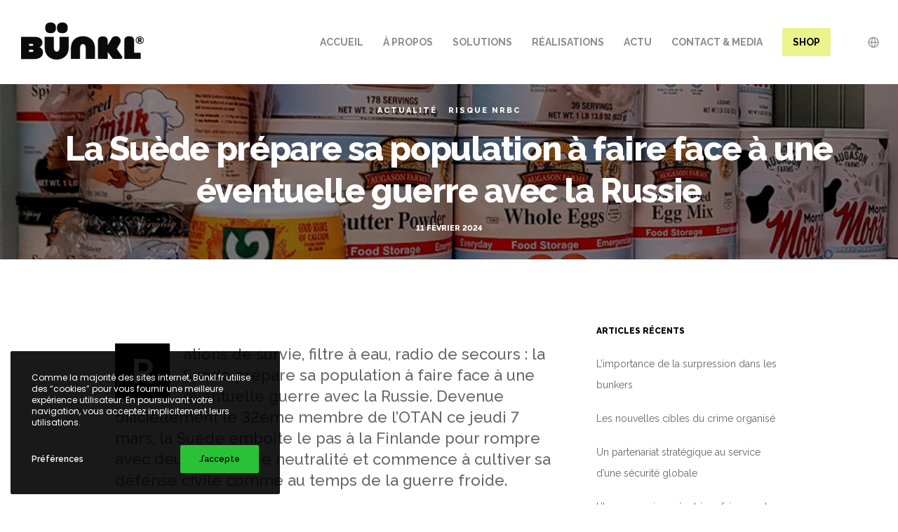

--- FILE ---
content_type: text/html; charset=UTF-8
request_url: https://bunkl.fr/actualite/la-suede-prepare-sa-population-a-faire-face-a-une-eventuelle-guerre-avec-la-russie/
body_size: 68403
content:
<!doctype html>
<!--[if lt IE 10]><html class="ie9 no-js" lang="fr-FR" prefix="og: http://ogp.me/ns#">
<![endif]-->
<!--[if (gt IE 9)|!(IE)]><!--><html class="no-js" lang="fr-FR" prefix="og: http://ogp.me/ns#"> <!--<![endif]--><head><meta charset="UTF-8"><meta name='robots' content='index, follow, max-image-preview:large, max-snippet:-1, max-video-preview:-1' /><title>La Suède prépare sa population à faire face à une éventuelle guerre avec la Russie - Bünkl</title><link rel="canonical" href="https://bunkl.fr/actualite/la-suede-prepare-sa-population-a-faire-face-a-une-eventuelle-guerre-avec-la-russie/" /><meta property="og:locale" content="fr_FR" /><meta property="og:type" content="article" /><meta property="og:title" content="La Suède prépare sa population à faire face à une éventuelle guerre avec la Russie - Bünkl" /><meta property="og:url" content="https://bunkl.fr/actualite/la-suede-prepare-sa-population-a-faire-face-a-une-eventuelle-guerre-avec-la-russie/" /><meta property="og:site_name" content="Bünkl" /><meta property="article:published_time" content="2024-02-11T20:30:12+00:00" /><meta property="article:modified_time" content="2025-10-03T07:46:27+00:00" /><meta property="og:image" content="https://bunkl.fr/wordpress/wp-content/uploads/2024/03/reserve-stock-nourriture-en-cas-de-guerre.jpg" /><meta property="og:image:width" content="900" /><meta property="og:image:height" content="587" /><meta property="og:image:type" content="image/jpeg" /><meta name="author" content="Bünkl" /><meta name="twitter:card" content="summary_large_image" /> <script type="application/ld+json" class="yoast-schema-graph">{"@context":"https://schema.org","@graph":[{"@type":"Article","@id":"https://bunkl.fr/actualite/la-suede-prepare-sa-population-a-faire-face-a-une-eventuelle-guerre-avec-la-russie/#article","isPartOf":{"@id":"https://bunkl.fr/actualite/la-suede-prepare-sa-population-a-faire-face-a-une-eventuelle-guerre-avec-la-russie/"},"author":{"name":"Bünkl","@id":"https://bunkl.fr/#/schema/person/facf9738bfac17485302994411446743"},"headline":"La Suède prépare sa population à faire face à une éventuelle guerre avec la Russie","datePublished":"2024-02-11T20:30:12+00:00","dateModified":"2025-10-03T07:46:27+00:00","mainEntityOfPage":{"@id":"https://bunkl.fr/actualite/la-suede-prepare-sa-population-a-faire-face-a-une-eventuelle-guerre-avec-la-russie/"},"wordCount":316,"publisher":{"@id":"https://bunkl.fr/#organization"},"image":{"@id":"https://bunkl.fr/actualite/la-suede-prepare-sa-population-a-faire-face-a-une-eventuelle-guerre-avec-la-russie/#primaryimage"},"thumbnailUrl":"https://bunkl.fr/wordpress/wp-content/uploads/2024/03/reserve-stock-nourriture-en-cas-de-guerre.jpg","articleSection":["Actualité","Risque NRBC"],"inLanguage":"fr-FR"},{"@type":"WebPage","@id":"https://bunkl.fr/actualite/la-suede-prepare-sa-population-a-faire-face-a-une-eventuelle-guerre-avec-la-russie/","url":"https://bunkl.fr/actualite/la-suede-prepare-sa-population-a-faire-face-a-une-eventuelle-guerre-avec-la-russie/","name":"La Suède prépare sa population à faire face à une éventuelle guerre avec la Russie - Bünkl","isPartOf":{"@id":"https://bunkl.fr/#website"},"primaryImageOfPage":{"@id":"https://bunkl.fr/actualite/la-suede-prepare-sa-population-a-faire-face-a-une-eventuelle-guerre-avec-la-russie/#primaryimage"},"image":{"@id":"https://bunkl.fr/actualite/la-suede-prepare-sa-population-a-faire-face-a-une-eventuelle-guerre-avec-la-russie/#primaryimage"},"thumbnailUrl":"https://bunkl.fr/wordpress/wp-content/uploads/2024/03/reserve-stock-nourriture-en-cas-de-guerre.jpg","datePublished":"2024-02-11T20:30:12+00:00","dateModified":"2025-10-03T07:46:27+00:00","breadcrumb":{"@id":"https://bunkl.fr/actualite/la-suede-prepare-sa-population-a-faire-face-a-une-eventuelle-guerre-avec-la-russie/#breadcrumb"},"inLanguage":"fr-FR","potentialAction":[{"@type":"ReadAction","target":["https://bunkl.fr/actualite/la-suede-prepare-sa-population-a-faire-face-a-une-eventuelle-guerre-avec-la-russie/"]}]},{"@type":"ImageObject","inLanguage":"fr-FR","@id":"https://bunkl.fr/actualite/la-suede-prepare-sa-population-a-faire-face-a-une-eventuelle-guerre-avec-la-russie/#primaryimage","url":"https://bunkl.fr/wordpress/wp-content/uploads/2024/03/reserve-stock-nourriture-en-cas-de-guerre.jpg","contentUrl":"https://bunkl.fr/wordpress/wp-content/uploads/2024/03/reserve-stock-nourriture-en-cas-de-guerre.jpg","width":900,"height":587},{"@type":"BreadcrumbList","@id":"https://bunkl.fr/actualite/la-suede-prepare-sa-population-a-faire-face-a-une-eventuelle-guerre-avec-la-russie/#breadcrumb","itemListElement":[{"@type":"ListItem","position":1,"name":"Accueil","item":"https://bunkl.fr/"},{"@type":"ListItem","position":2,"name":"La Suède prépare sa population à faire face à une éventuelle guerre avec la Russie"}]},{"@type":"WebSite","@id":"https://bunkl.fr/#website","url":"https://bunkl.fr/","name":"Bünkl","description":"Sécurisation physique des enceintes : constructeur bunker NRBC, panic room, portes et cloisons blindées certifiées","publisher":{"@id":"https://bunkl.fr/#organization"},"potentialAction":[{"@type":"SearchAction","target":{"@type":"EntryPoint","urlTemplate":"https://bunkl.fr/?s={search_term_string}"},"query-input":{"@type":"PropertyValueSpecification","valueRequired":true,"valueName":"search_term_string"}}],"inLanguage":"fr-FR"},{"@type":"Organization","@id":"https://bunkl.fr/#organization","name":"Bünkl","url":"https://bunkl.fr/","logo":{"@type":"ImageObject","inLanguage":"fr-FR","@id":"https://bunkl.fr/#/schema/logo/image/","url":"https://bunkl.fr/wordpress/wp-content/uploads/2020/08/bunkl-logo-fabricant-francais-bunker.jpg","contentUrl":"https://bunkl.fr/wordpress/wp-content/uploads/2020/08/bunkl-logo-fabricant-francais-bunker.jpg","width":280,"height":280,"caption":"Bünkl"},"image":{"@id":"https://bunkl.fr/#/schema/logo/image/"}},{"@type":"Person","@id":"https://bunkl.fr/#/schema/person/facf9738bfac17485302994411446743","name":"Bünkl","image":{"@type":"ImageObject","inLanguage":"fr-FR","@id":"https://bunkl.fr/#/schema/person/image/","url":"https://secure.gravatar.com/avatar/018f350ec8f2fe3c6e59f64e90c964d11f4f82b233f6de513a2d84e8c3cb0d56?s=96&d=mm&r=g","contentUrl":"https://secure.gravatar.com/avatar/018f350ec8f2fe3c6e59f64e90c964d11f4f82b233f6de513a2d84e8c3cb0d56?s=96&d=mm&r=g","caption":"Bünkl"},"sameAs":["https://bunkl.fr/"],"url":"https://bunkl.fr/author/karim/"}]}</script> <link rel='dns-prefetch' href='//challenges.cloudflare.com' /><link rel='dns-prefetch' href='//client.crisp.chat' /><link rel='dns-prefetch' href='//fonts.googleapis.com' /><link rel='preconnect' href='https://fonts.gstatic.com' crossorigin /><link rel="alternate" type="application/rss+xml" title="Bünkl &raquo; Flux" href="https://bunkl.fr/feed/" /><link rel="alternate" type="application/rss+xml" title="Bünkl &raquo; Flux des commentaires" href="https://bunkl.fr/comments/feed/" /><link rel="alternate" title="oEmbed (JSON)" type="application/json+oembed" href="https://bunkl.fr/wp-json/oembed/1.0/embed?url=https%3A%2F%2Fbunkl.fr%2Factualite%2Fla-suede-prepare-sa-population-a-faire-face-a-une-eventuelle-guerre-avec-la-russie%2F&#038;lang=fr" /><link rel="alternate" title="oEmbed (XML)" type="text/xml+oembed" href="https://bunkl.fr/wp-json/oembed/1.0/embed?url=https%3A%2F%2Fbunkl.fr%2Factualite%2Fla-suede-prepare-sa-population-a-faire-face-a-une-eventuelle-guerre-avec-la-russie%2F&#038;format=xml&#038;lang=fr" /><meta name="viewport" content="width=device-width, initial-scale=1, maximum-scale=1, user-scalable=no"><meta name="application-name" content="Bünkl"><meta name="twitter:card" content="summary_large_image"><meta name="twitter:title" content="La Suède prépare sa population à faire face à une éventuelle guerre avec la Russie"><meta name="twitter:url" content="https://bunkl.fr/actualite/la-suede-prepare-sa-population-a-faire-face-a-une-eventuelle-guerre-avec-la-russie/"><meta name="twitter:image" content="https://bunkl.fr/wordpress/wp-content/uploads/2024/03/reserve-stock-nourriture-en-cas-de-guerre.jpg"><meta property="og:locale" content="fr_FR"><meta property="og:site_name" content="Bünkl"><meta property="og:type" content="article"><meta property="og:title" content="La Suède prépare sa population à faire face à une éventuelle guerre avec la Russie"><meta property="og:url" content="https://bunkl.fr/actualite/la-suede-prepare-sa-population-a-faire-face-a-une-eventuelle-guerre-avec-la-russie/"><meta property="og:image" content="https://bunkl.fr/wordpress/wp-content/uploads/2024/03/reserve-stock-nourriture-en-cas-de-guerre.jpg"><style id='wp-img-auto-sizes-contain-inline-css' type='text/css'>img:is([sizes=auto i],[sizes^="auto," i]){contain-intrinsic-size:3000px 1500px}
/*# sourceURL=wp-img-auto-sizes-contain-inline-css */</style><style id='wp-emoji-styles-inline-css' type='text/css'>img.wp-smiley, img.emoji {
		display: inline !important;
		border: none !important;
		box-shadow: none !important;
		height: 1em !important;
		width: 1em !important;
		margin: 0 0.07em !important;
		vertical-align: -0.1em !important;
		background: none !important;
		padding: 0 !important;
	}
/*# sourceURL=wp-emoji-styles-inline-css */</style><link rel='stylesheet' id='wp-block-library-css' href='https://bunkl.fr/wordpress/wp-includes/css/dist/block-library/style.min.css?ver=6.9' type='text/css' media='all' /><style id='global-styles-inline-css' type='text/css'>:root{--wp--preset--aspect-ratio--square: 1;--wp--preset--aspect-ratio--4-3: 4/3;--wp--preset--aspect-ratio--3-4: 3/4;--wp--preset--aspect-ratio--3-2: 3/2;--wp--preset--aspect-ratio--2-3: 2/3;--wp--preset--aspect-ratio--16-9: 16/9;--wp--preset--aspect-ratio--9-16: 9/16;--wp--preset--color--black: #000000;--wp--preset--color--cyan-bluish-gray: #abb8c3;--wp--preset--color--white: #ffffff;--wp--preset--color--pale-pink: #f78da7;--wp--preset--color--vivid-red: #cf2e2e;--wp--preset--color--luminous-vivid-orange: #ff6900;--wp--preset--color--luminous-vivid-amber: #fcb900;--wp--preset--color--light-green-cyan: #7bdcb5;--wp--preset--color--vivid-green-cyan: #00d084;--wp--preset--color--pale-cyan-blue: #8ed1fc;--wp--preset--color--vivid-cyan-blue: #0693e3;--wp--preset--color--vivid-purple: #9b51e0;--wp--preset--color--primary-1: #eaf38c;--wp--preset--color--primary-2: #ddef22;--wp--preset--color--primary-3: #b0bb42;--wp--preset--color--primary-4: #707077;--wp--preset--color--primary-5: #000000;--wp--preset--color--green: #6ECA09;--wp--preset--color--red: #D0021B;--wp--preset--color--orange: #FAB901;--wp--preset--color--aqua: #28d2dc;--wp--preset--color--blue: #15c7ff;--wp--preset--color--purple: #7639e2;--wp--preset--color--grey: #e2e2e2;--wp--preset--gradient--vivid-cyan-blue-to-vivid-purple: linear-gradient(135deg,rgb(6,147,227) 0%,rgb(155,81,224) 100%);--wp--preset--gradient--light-green-cyan-to-vivid-green-cyan: linear-gradient(135deg,rgb(122,220,180) 0%,rgb(0,208,130) 100%);--wp--preset--gradient--luminous-vivid-amber-to-luminous-vivid-orange: linear-gradient(135deg,rgb(252,185,0) 0%,rgb(255,105,0) 100%);--wp--preset--gradient--luminous-vivid-orange-to-vivid-red: linear-gradient(135deg,rgb(255,105,0) 0%,rgb(207,46,46) 100%);--wp--preset--gradient--very-light-gray-to-cyan-bluish-gray: linear-gradient(135deg,rgb(238,238,238) 0%,rgb(169,184,195) 100%);--wp--preset--gradient--cool-to-warm-spectrum: linear-gradient(135deg,rgb(74,234,220) 0%,rgb(151,120,209) 20%,rgb(207,42,186) 40%,rgb(238,44,130) 60%,rgb(251,105,98) 80%,rgb(254,248,76) 100%);--wp--preset--gradient--blush-light-purple: linear-gradient(135deg,rgb(255,206,236) 0%,rgb(152,150,240) 100%);--wp--preset--gradient--blush-bordeaux: linear-gradient(135deg,rgb(254,205,165) 0%,rgb(254,45,45) 50%,rgb(107,0,62) 100%);--wp--preset--gradient--luminous-dusk: linear-gradient(135deg,rgb(255,203,112) 0%,rgb(199,81,192) 50%,rgb(65,88,208) 100%);--wp--preset--gradient--pale-ocean: linear-gradient(135deg,rgb(255,245,203) 0%,rgb(182,227,212) 50%,rgb(51,167,181) 100%);--wp--preset--gradient--electric-grass: linear-gradient(135deg,rgb(202,248,128) 0%,rgb(113,206,126) 100%);--wp--preset--gradient--midnight: linear-gradient(135deg,rgb(2,3,129) 0%,rgb(40,116,252) 100%);--wp--preset--font-size--small: 13px;--wp--preset--font-size--medium: 20px;--wp--preset--font-size--large: 36px;--wp--preset--font-size--x-large: 42px;--wp--preset--spacing--20: 0.44rem;--wp--preset--spacing--30: 0.67rem;--wp--preset--spacing--40: 1rem;--wp--preset--spacing--50: 1.5rem;--wp--preset--spacing--60: 2.25rem;--wp--preset--spacing--70: 3.38rem;--wp--preset--spacing--80: 5.06rem;--wp--preset--shadow--natural: 6px 6px 9px rgba(0, 0, 0, 0.2);--wp--preset--shadow--deep: 12px 12px 50px rgba(0, 0, 0, 0.4);--wp--preset--shadow--sharp: 6px 6px 0px rgba(0, 0, 0, 0.2);--wp--preset--shadow--outlined: 6px 6px 0px -3px rgb(255, 255, 255), 6px 6px rgb(0, 0, 0);--wp--preset--shadow--crisp: 6px 6px 0px rgb(0, 0, 0);}:where(.is-layout-flex){gap: 0.5em;}:where(.is-layout-grid){gap: 0.5em;}body .is-layout-flex{display: flex;}.is-layout-flex{flex-wrap: wrap;align-items: center;}.is-layout-flex > :is(*, div){margin: 0;}body .is-layout-grid{display: grid;}.is-layout-grid > :is(*, div){margin: 0;}:where(.wp-block-columns.is-layout-flex){gap: 2em;}:where(.wp-block-columns.is-layout-grid){gap: 2em;}:where(.wp-block-post-template.is-layout-flex){gap: 1.25em;}:where(.wp-block-post-template.is-layout-grid){gap: 1.25em;}.has-black-color{color: var(--wp--preset--color--black) !important;}.has-cyan-bluish-gray-color{color: var(--wp--preset--color--cyan-bluish-gray) !important;}.has-white-color{color: var(--wp--preset--color--white) !important;}.has-pale-pink-color{color: var(--wp--preset--color--pale-pink) !important;}.has-vivid-red-color{color: var(--wp--preset--color--vivid-red) !important;}.has-luminous-vivid-orange-color{color: var(--wp--preset--color--luminous-vivid-orange) !important;}.has-luminous-vivid-amber-color{color: var(--wp--preset--color--luminous-vivid-amber) !important;}.has-light-green-cyan-color{color: var(--wp--preset--color--light-green-cyan) !important;}.has-vivid-green-cyan-color{color: var(--wp--preset--color--vivid-green-cyan) !important;}.has-pale-cyan-blue-color{color: var(--wp--preset--color--pale-cyan-blue) !important;}.has-vivid-cyan-blue-color{color: var(--wp--preset--color--vivid-cyan-blue) !important;}.has-vivid-purple-color{color: var(--wp--preset--color--vivid-purple) !important;}.has-black-background-color{background-color: var(--wp--preset--color--black) !important;}.has-cyan-bluish-gray-background-color{background-color: var(--wp--preset--color--cyan-bluish-gray) !important;}.has-white-background-color{background-color: var(--wp--preset--color--white) !important;}.has-pale-pink-background-color{background-color: var(--wp--preset--color--pale-pink) !important;}.has-vivid-red-background-color{background-color: var(--wp--preset--color--vivid-red) !important;}.has-luminous-vivid-orange-background-color{background-color: var(--wp--preset--color--luminous-vivid-orange) !important;}.has-luminous-vivid-amber-background-color{background-color: var(--wp--preset--color--luminous-vivid-amber) !important;}.has-light-green-cyan-background-color{background-color: var(--wp--preset--color--light-green-cyan) !important;}.has-vivid-green-cyan-background-color{background-color: var(--wp--preset--color--vivid-green-cyan) !important;}.has-pale-cyan-blue-background-color{background-color: var(--wp--preset--color--pale-cyan-blue) !important;}.has-vivid-cyan-blue-background-color{background-color: var(--wp--preset--color--vivid-cyan-blue) !important;}.has-vivid-purple-background-color{background-color: var(--wp--preset--color--vivid-purple) !important;}.has-black-border-color{border-color: var(--wp--preset--color--black) !important;}.has-cyan-bluish-gray-border-color{border-color: var(--wp--preset--color--cyan-bluish-gray) !important;}.has-white-border-color{border-color: var(--wp--preset--color--white) !important;}.has-pale-pink-border-color{border-color: var(--wp--preset--color--pale-pink) !important;}.has-vivid-red-border-color{border-color: var(--wp--preset--color--vivid-red) !important;}.has-luminous-vivid-orange-border-color{border-color: var(--wp--preset--color--luminous-vivid-orange) !important;}.has-luminous-vivid-amber-border-color{border-color: var(--wp--preset--color--luminous-vivid-amber) !important;}.has-light-green-cyan-border-color{border-color: var(--wp--preset--color--light-green-cyan) !important;}.has-vivid-green-cyan-border-color{border-color: var(--wp--preset--color--vivid-green-cyan) !important;}.has-pale-cyan-blue-border-color{border-color: var(--wp--preset--color--pale-cyan-blue) !important;}.has-vivid-cyan-blue-border-color{border-color: var(--wp--preset--color--vivid-cyan-blue) !important;}.has-vivid-purple-border-color{border-color: var(--wp--preset--color--vivid-purple) !important;}.has-vivid-cyan-blue-to-vivid-purple-gradient-background{background: var(--wp--preset--gradient--vivid-cyan-blue-to-vivid-purple) !important;}.has-light-green-cyan-to-vivid-green-cyan-gradient-background{background: var(--wp--preset--gradient--light-green-cyan-to-vivid-green-cyan) !important;}.has-luminous-vivid-amber-to-luminous-vivid-orange-gradient-background{background: var(--wp--preset--gradient--luminous-vivid-amber-to-luminous-vivid-orange) !important;}.has-luminous-vivid-orange-to-vivid-red-gradient-background{background: var(--wp--preset--gradient--luminous-vivid-orange-to-vivid-red) !important;}.has-very-light-gray-to-cyan-bluish-gray-gradient-background{background: var(--wp--preset--gradient--very-light-gray-to-cyan-bluish-gray) !important;}.has-cool-to-warm-spectrum-gradient-background{background: var(--wp--preset--gradient--cool-to-warm-spectrum) !important;}.has-blush-light-purple-gradient-background{background: var(--wp--preset--gradient--blush-light-purple) !important;}.has-blush-bordeaux-gradient-background{background: var(--wp--preset--gradient--blush-bordeaux) !important;}.has-luminous-dusk-gradient-background{background: var(--wp--preset--gradient--luminous-dusk) !important;}.has-pale-ocean-gradient-background{background: var(--wp--preset--gradient--pale-ocean) !important;}.has-electric-grass-gradient-background{background: var(--wp--preset--gradient--electric-grass) !important;}.has-midnight-gradient-background{background: var(--wp--preset--gradient--midnight) !important;}.has-small-font-size{font-size: var(--wp--preset--font-size--small) !important;}.has-medium-font-size{font-size: var(--wp--preset--font-size--medium) !important;}.has-large-font-size{font-size: var(--wp--preset--font-size--large) !important;}.has-x-large-font-size{font-size: var(--wp--preset--font-size--x-large) !important;}
/*# sourceURL=global-styles-inline-css */</style><style id='classic-theme-styles-inline-css' type='text/css'>/*! This file is auto-generated */
.wp-block-button__link{color:#fff;background-color:#32373c;border-radius:9999px;box-shadow:none;text-decoration:none;padding:calc(.667em + 2px) calc(1.333em + 2px);font-size:1.125em}.wp-block-file__button{background:#32373c;color:#fff;text-decoration:none}
/*# sourceURL=/wp-includes/css/classic-themes.min.css */</style><link rel='stylesheet' id='contact-form-7-css' href='https://bunkl.fr/wordpress/wp-content/plugins/contact-form-7/includes/css/styles.css?ver=6.1.4' type='text/css' media='all' /><link rel='stylesheet' id='movedo-style-css' href='https://bunkl.fr/wordpress/wp-content/themes/movedo/style.css?ver=6.9' type='text/css' media='all' /><link rel='stylesheet' id='child-style-css' href='https://bunkl.fr/wordpress/wp-content/themes/movedo-child/style.css?ver=1.0.0' type='text/css' media='all' /><link rel='stylesheet' id='font-awesome-css' href='https://bunkl.fr/wordpress/wp-content/themes/movedo/css/font-awesome.min.css?ver=6.4.2' type='text/css' media='all' /><link rel='stylesheet' id='font-awesome-v4-shims-css' href='https://bunkl.fr/wordpress/wp-content/themes/movedo/css/font-awesome-v4-shims.min.css?ver=6.4.2' type='text/css' media='all' /><link rel='stylesheet' id='movedo-grve-theme-style-css' href='https://bunkl.fr/wordpress/wp-content/themes/movedo/css/theme-style.css?ver=3.6.6' type='text/css' media='all' /><link rel='stylesheet' id='movedo-grve-elements-css' href='https://bunkl.fr/wordpress/wp-content/themes/movedo/css/elements.css?ver=3.6.6' type='text/css' media='all' /><link rel='stylesheet' id='movedo-grve-custom-style-css' href='https://bunkl.fr/wordpress/wp-content/themes/movedo/css/responsive.css?ver=3.6.6' type='text/css' media='all' /><style id='movedo-grve-custom-style-inline-css' type='text/css'>body { font-size: 16px; font-family: Poppins; font-weight: 400; line-height: 28px; letter-spacing: 0px; } #grve-header .grve-logo.grve-logo-text a { font-family: Raleway; font-weight: 700; font-style: normal; font-size: 36px; text-transform: none; letter-spacing: 0px; } .grve-main-menu .grve-wrapper > ul > li > a, .grve-main-menu .grve-wrapper > ul > li .grve-toggle-menu-item-wrapper a, .grve-main-menu .grve-wrapper > ul > li.megamenu > ul > li > a, .grve-toggle-hiddenarea .grve-label, .grve-main-menu .grve-wrapper > ul > li ul li.grve-goback a { font-family: Raleway; font-weight: 700; font-style: normal; font-size: 14px; text-transform: uppercase; letter-spacing: 0px; } .grve-slide-menu .grve-main-menu .grve-wrapper ul li.megamenu ul li:not(.grve-goback) > a, .grve-main-menu .grve-wrapper > ul > li ul li a { font-family: Raleway; font-weight: 600; font-style: normal; font-size: 14px; text-transform: none; letter-spacing: 0px; } .grve-main-menu .grve-menu-description { font-family: Raleway; font-weight: 600; font-style: normal; font-size: 14px; text-transform: none; letter-spacing: 0px; } #grve-hidden-menu .grve-hiddenarea-content .grve-menu > li > a, #grve-hidden-menu .grve-hiddenarea-content .grve-menu > li > .grve-toggle-menu-item-wrapper a, #grve-responsive-anchor .grve-hiddenarea-content .grve-menu > li > a, #grve-hidden-menu ul.grve-menu > li.megamenu > ul > li > a, #grve-hidden-menu ul.grve-menu > li ul li.grve-goback a { font-family: Raleway; font-weight: 600; font-style: normal; font-size: 18px; text-transform: uppercase; } #grve-hidden-menu.grve-slide-menu ul li.megamenu ul li:not(.grve-goback) > a, #grve-hidden-menu.grve-slide-menu ul li ul li:not(.grve-goback) > a, #grve-hidden-menu.grve-toggle-menu ul li.megamenu ul li > a, #grve-hidden-menu.grve-toggle-menu ul li ul li > a, #grve-responsive-anchor ul li ul li > a { font-family: Raleway; font-weight: 600; font-style: normal; font-size: 14px; text-transform: none; letter-spacing: 0px; } #grve-hidden-menu .grve-menu-description { font-family: Raleway; font-weight: 600; font-style: normal; font-size: 14px; text-transform: none; letter-spacing: 0px; } h1, .grve-h1, #grve-theme-wrapper .grve-modal .grve-search input[type='text'], .grve-dropcap span, p.grve-dropcap:first-letter { font-family: Raleway; font-weight: 700; font-style: normal; text-transform: none; font-size: 30px; line-height: 36px; letter-spacing: -1.5px; } h2, .grve-h2 { font-family: Raleway; font-weight: 700; font-style: normal; text-transform: none; font-size: 26px; line-height: 30px; letter-spacing: 0px; } h3, .grve-h3 { font-family: Raleway; font-weight: 700; font-style: normal; text-transform: none; font-size: 22px; line-height: 28px; letter-spacing: 0px; } h4, .grve-h4 { font-family: Raleway; font-weight: 600; font-style: normal; text-transform: none; font-size: 16px; line-height: 20px; letter-spacing: 0px; } h5, .grve-h5 { font-family: Raleway; font-weight: 700; font-style: normal; text-transform: uppercase; font-size: 14px; line-height: 18px; letter-spacing: 0px; } h6, .grve-h6, .vc_tta.vc_general .vc_tta-panel-title, #grve-main-content .vc_tta.vc_general .vc_tta-tab > a { font-family: Raleway; font-weight: 700; font-style: normal; text-transform: none; font-size: 12px; line-height: 16px; letter-spacing: 0px; } #grve-page-title .grve-title, #grve-blog-title .grve-title, #grve-search-page-title .grve-title { font-family: Raleway; font-weight: 800; font-style: normal; font-size: 48px; text-transform: none; line-height: 60px; letter-spacing: -1.3px; } #grve-page-title .grve-description, #grve-blog-title .grve-description, #grve-blog-title .grve-description p, #grve-search-page-title .grve-description { font-family: Raleway; font-weight: 400; font-style: normal; font-size: 20px; text-transform: none; line-height: 30px; letter-spacing: 0px; } #grve-post-title .grve-title-categories { font-family: Raleway; font-weight: 800; font-style: normal; font-size: 11px; text-transform: uppercase; line-height: 14px; letter-spacing: 2px; } #grve-post-title .grve-post-meta, #grve-post-title .grve-post-meta li { font-family: Raleway; font-weight: 800; font-style: normal; font-size: 11px; text-transform: uppercase; line-height: 11px; letter-spacing: 0px; } .grve-single-simple-title { font-family: Raleway; font-weight: 800; font-style: normal; font-size: 36px; text-transform: none; line-height: 48px; letter-spacing: 0px; } #grve-post-title .grve-title { font-family: Raleway; font-weight: 800; font-style: normal; font-size: 48px; text-transform: none; line-height: 60px; letter-spacing: -1.3px; } #grve-post-title .grve-description { font-family: Raleway; font-weight: 400; font-style: normal; font-size: 20px; text-transform: none; line-height: 30px; letter-spacing: 1px; } #grve-portfolio-title .grve-title { font-family: Raleway; font-weight: 800; font-style: normal; font-size: 48px; text-transform: none; line-height: 60px; letter-spacing: 0px; } #grve-portfolio-title .grve-description { font-family: Raleway; font-weight: 400; font-style: normal; font-size: 20px; text-transform: none; line-height: 30px; letter-spacing: 1px; } #grve-forum-title .grve-title { font-family: Raleway; font-weight: 800; font-style: normal; font-size: 48px; text-transform: none; line-height: 60px; letter-spacing: 0px; } .grve-product-area .product_title { font-family: Raleway; font-weight: 800; font-style: normal; font-size: 48px; text-transform: none; line-height: 60px; letter-spacing: 0px; } #grve-entry-summary .grve-short-description p { font-family: Raleway; font-weight: 400; font-style: normal; font-size: 16px; text-transform: none; line-height: 28px; letter-spacing: 0px; } #grve-product-title .grve-title, #grve-product-tax-title .grve-title, .woocommerce-page #grve-page-title .grve-title { font-family: Raleway; font-weight: 800; font-style: normal; font-size: 60px; text-transform: none; line-height: 72px; letter-spacing: 0px; } #grve-product-title .grve-description, #grve-product-tax-title .grve-description, #grve-product-tax-title .grve-description p, .woocommerce-page #grve-page-title .grve-description { font-family: Raleway; font-weight: 400; font-style: normal; font-size: 20px; text-transform: none; line-height: 30px; letter-spacing: 0px; } .grve-event-simple-title { font-family: Raleway; font-weight: 800; font-style: normal; font-size: 48px; text-transform: none; line-height: 60px; letter-spacing: 0px; } #grve-event-title .grve-title, #grve-event-tax-title .grve-title { font-family: Raleway; font-weight: 800; font-style: normal; font-size: 60px; text-transform: none; line-height: 72px; letter-spacing: 0px; } #grve-event-title .grve-description, #grve-event-tax-title .grve-description, #grve-event-tax-title .grve-description p { font-family: Raleway; font-weight: 400; font-style: normal; font-size: 20px; text-transform: none; line-height: 30px; letter-spacing: 0px; } #grve-feature-section .grve-subheading { font-family: Raleway; font-weight: 400; font-style: normal; font-size: 24px; text-transform: uppercase; line-height: 30px; letter-spacing: 0px; } #grve-feature-section .grve-title { font-family: Raleway; font-weight: 800; font-style: normal; font-size: 48px; text-transform: none; line-height: 48px; letter-spacing: -1.3px; } #grve-feature-section .grve-description { font-family: Raleway; font-weight: 500; font-style: normal; font-size: 20px; text-transform: none; line-height: 30px; letter-spacing: 1px; } #grve-feature-section.grve-fullscreen .grve-subheading { font-family: Raleway; font-weight: 400; font-style: normal; font-size: 16px; text-transform: none; line-height: 30px; letter-spacing: 0px; } #grve-feature-section.grve-fullscreen .grve-title { font-family: Raleway; font-weight: 800; font-style: normal; font-size: 90px; text-transform: none; line-height: 100px; letter-spacing: -2px; } #grve-feature-section.grve-fullscreen .grve-description { font-family: Raleway; font-weight: 400; font-style: normal; font-size: 24px; text-transform: none; line-height: 30px; letter-spacing: 0px; } .grve-leader-text, .grve-leader-text p, p.grve-leader-text { font-family: Raleway; font-weight: 500; font-style: normal; font-size: 22px; text-transform: none; line-height: 30px; letter-spacing: 0px; } .grve-subtitle, .grve-subtitle p, .grve-subtitle-text { font-family: Raleway; font-weight: 400; font-style: normal; font-size: 12px; text-transform: none; line-height: 16px; letter-spacing: 0px; } .grve-small-text, span.wpcf7-not-valid-tip, div.wpcf7-mail-sent-ok, div.wpcf7-validation-errors, .grve-post-meta-wrapper .grve-categories li { font-family: Raleway; font-weight: 800; font-style: normal; font-size: 12px; text-transform: uppercase; letter-spacing: 0px; } .grve-quote-text, blockquote p, blockquote cite { font-family: Raleway; font-weight: 400; font-style: italic; font-size: 20px; line-height: 24px; text-transform: none; letter-spacing: 0px; } .grve-link-text, .grve-btn, input[type='submit'], input[type='reset'], input[type='button'], button:not(.mfp-arrow):not(.grve-search-btn), #cancel-comment-reply-link, .grve-anchor-menu .grve-anchor-wrapper .grve-container > ul > li > a, .grve-anchor-menu .grve-anchor-wrapper .grve-container ul.sub-menu li a, #reply-title, .woocommerce div.product p.stock { font-family: Raleway !important; font-weight: 600 !important; font-style: normal; font-size: 12px !important; text-transform: none; letter-spacing: 0px; } .grve-btn.grve-btn-extrasmall, .widget.woocommerce button[type='submit'] { font-size: 8px !important; } .grve-btn.grve-btn-small { font-size: 10px !important; } .grve-btn.grve-btn-large { font-size: 14px !important; } .grve-btn.grve-btn-extralarge { font-size: 16px !important; } .grve-widget-title { font-family: Raleway; font-weight: 800; font-style: normal; font-size: 12px; text-transform: uppercase; line-height: 24px; letter-spacing: 0px; } .widget, .widgets, .widget p { font-family: Raleway; font-weight: 400; font-style: normal; font-size: 14px; text-transform: none; line-height: 24px; letter-spacing: 0px; } .single-post #grve-single-content, .single-product #tab-description, .single-tribe_events #grve-single-content { font-size: 18px; font-family: Raleway; font-weight: 400; line-height: 30px; letter-spacing: 0px; } .grve-custom-font-1, #grve-feature-section .grve-subheading.grve-custom-font-1, #grve-feature-section.grve-fullscreen .grve-subheading.grve-custom-font-1, #grve-feature-section .grve-title.grve-custom-font-1, #grve-feature-section.grve-fullscreen .grve-title.grve-custom-font-1, #grve-feature-section .grve-description.grve-custom-font-1, #grve-feature-section.grve-fullscreen .grve-description.grve-custom-font-1 { font-family: Arial, Helvetica, sans-serif; font-weight: normal; font-style: normal; text-transform: none; letter-spacing: 0px; } .grve-custom-font-2, #grve-feature-section .grve-subheading.grve-custom-font-2, #grve-feature-section.grve-fullscreen .grve-subheading.grve-custom-font-2, #grve-feature-section .grve-title.grve-custom-font-2, #grve-feature-section.grve-fullscreen .grve-title.grve-custom-font-2, #grve-feature-section .grve-description.grve-custom-font-2, #grve-feature-section.grve-fullscreen .grve-description.grve-custom-font-2 { font-family: Arial, Helvetica, sans-serif; font-weight: normal; font-style: normal; text-transform: none; letter-spacing: 0px; } .grve-custom-font-3, #grve-feature-section .grve-subheading.grve-custom-font-3, #grve-feature-section.grve-fullscreen .grve-subheading.grve-custom-font-3, #grve-feature-section .grve-title.grve-custom-font-3, #grve-feature-section.grve-fullscreen .grve-title.grve-custom-font-3, #grve-feature-section .grve-description.grve-custom-font-3, #grve-feature-section.grve-fullscreen .grve-description.grve-custom-font-3 { font-family: Arial, Helvetica, sans-serif; font-weight: normal; font-style: normal; text-transform: none; letter-spacing: 0px; } .grve-custom-font-4, #grve-feature-section .grve-subheading.grve-custom-font-4, #grve-feature-section.grve-fullscreen .grve-subheading.grve-custom-font-4, #grve-feature-section .grve-title.grve-custom-font-4, #grve-feature-section.grve-fullscreen .grve-title.grve-custom-font-4, #grve-feature-section .grve-description.grve-custom-font-4, #grve-feature-section.grve-fullscreen .grve-description.grve-custom-font-4 { font-family: Arial, Helvetica, sans-serif; font-weight: normal; font-style: normal; text-transform: none; letter-spacing: 0px; } .grve-blog-leader .grve-post-list .grve-post-content p { max-height: 56px; } @media only screen and (min-width: 1201px) and (max-width: 1440px) { } @media only screen and (min-width: 960px) and (max-width: 1200px) { h1,.grve-h1,#grve-theme-wrapper .grve-modal .grve-search input[type="text"],.grve-dropcap span,p.grve-dropcap:first-letter { font-size: 27px; line-height: 1.2em; } .grve-h1.grve-heading-120:not(.grve-tablet-reset-increase-heading ) { font-size: 23px; } .grve-h1.grve-heading-140:not(.grve-tablet-reset-increase-heading ) { font-size: 23px; } .grve-h1.grve-heading-160:not(.grve-tablet-reset-increase-heading ) { font-size: 23px; } .grve-h1.grve-heading-180:not(.grve-tablet-reset-increase-heading ) { font-size: 23px; } .grve-h1.grve-heading-200:not(.grve-tablet-reset-increase-heading ) { font-size: 19px; } .grve-h1.grve-heading-250:not(.grve-tablet-reset-increase-heading ) { font-size: 16px; } .grve-h1.grve-heading-300:not(.grve-tablet-reset-increase-heading ) { font-size: 16px; } h2,.grve-h2 { font-size: 23px; line-height: 1.15em; } .grve-h2.grve-heading-120:not(.grve-tablet-reset-increase-heading ) { font-size: 20px; } .grve-h2.grve-heading-140:not(.grve-tablet-reset-increase-heading ) { font-size: 20px; } .grve-h2.grve-heading-160:not(.grve-tablet-reset-increase-heading ) { font-size: 20px; } .grve-h2.grve-heading-180:not(.grve-tablet-reset-increase-heading ) { font-size: 20px; } .grve-h2.grve-heading-200:not(.grve-tablet-reset-increase-heading ) { font-size: 17px; } .grve-h2.grve-heading-250:not(.grve-tablet-reset-increase-heading ) { font-size: 14px; } .grve-h2.grve-heading-300:not(.grve-tablet-reset-increase-heading ) { font-size: 14px; } h3,.grve-h3 { font-size: 20px; line-height: 1.27em; } .grve-h3.grve-heading-120:not(.grve-tablet-reset-increase-heading ) { font-size: 17px; } .grve-h3.grve-heading-140:not(.grve-tablet-reset-increase-heading ) { font-size: 17px; } .grve-h3.grve-heading-160:not(.grve-tablet-reset-increase-heading ) { font-size: 17px; } .grve-h3.grve-heading-180:not(.grve-tablet-reset-increase-heading ) { font-size: 17px; } .grve-h3.grve-heading-200:not(.grve-tablet-reset-increase-heading ) { font-size: 14px; } .grve-h3.grve-heading-250:not(.grve-tablet-reset-increase-heading ) { font-size: 12px; } .grve-h3.grve-heading-300:not(.grve-tablet-reset-increase-heading ) { font-size: 12px; } .grve-h4.grve-heading-140:not(.grve-tablet-reset-increase-heading ) { font-size: 13px; } .grve-h4.grve-heading-160:not(.grve-tablet-reset-increase-heading ) { font-size: 13px; } .grve-h4.grve-heading-180:not(.grve-tablet-reset-increase-heading ) { font-size: 13px; } .grve-h4.grve-heading-200:not(.grve-tablet-reset-increase-heading ) { font-size: 10px; } .grve-h4.grve-heading-250:not(.grve-tablet-reset-increase-heading ) { font-size: 8px; } .grve-h4.grve-heading-300:not(.grve-tablet-reset-increase-heading ) { font-size: 8px; } .grve-h5.grve-heading-160:not(.grve-tablet-reset-increase-heading ) { font-size: 11px; } .grve-h5.grve-heading-180:not(.grve-tablet-reset-increase-heading ) { font-size: 11px; } .grve-h5.grve-heading-200:not(.grve-tablet-reset-increase-heading ) { font-size: 9px; } .grve-h5.grve-heading-250:not(.grve-tablet-reset-increase-heading ) { font-size: 7px; } .grve-h5.grve-heading-300:not(.grve-tablet-reset-increase-heading ) { font-size: 7px; } .grve-h6.grve-heading-180:not(.grve-tablet-reset-increase-heading ) { font-size: 9px; } .grve-h6.grve-heading-200:not(.grve-tablet-reset-increase-heading ) { font-size: 8px; } .grve-h6.grve-heading-250:not(.grve-tablet-reset-increase-heading ) { font-size: 6px; } .grve-h6.grve-heading-300:not(.grve-tablet-reset-increase-heading ) { font-size: 6px; } #grve-page-title .grve-title,#grve-blog-title .grve-title,#grve-search-page-title .grve-title { font-size: 43px; line-height: 1.25em; } #grve-post-title .grve-title { font-size: 43px; line-height: 1.25em; } .grve-single-simple-title { font-size: 32px; line-height: 1.33em; } #grve-portfolio-title .grve-title { font-size: 43px; line-height: 1.25em; } #grve-forum-title .grve-title { font-size: 43px; line-height: 1.25em; } .grve-product-area .product_title { font-size: 43px; line-height: 1.25em; } #grve-product-title .grve-title,#grve-product-tax-title .grve-title,.woocommerce-page #grve-page-title .grve-title { font-size: 54px; line-height: 1.2em; } .grve-event-simple-title { font-size: 43px; line-height: 1.25em; } #grve-event-title .grve-title,#grve-event-tax-title .grve-title { font-size: 54px; line-height: 1.2em; } #grve-feature-section .grve-title { font-size: 43px; line-height: 1em; } #grve-feature-section.grve-fullscreen .grve-title { font-size: 81px; line-height: 1.11em; } #grve-feature-section.grve-fullscreen .grve-description { font-size: 22px; line-height: 1.25em; } #grve-page-title .grve-description,#grve-blog-title .grve-description,#grve-blog-title .grve-description p,#grve-search-page-title .grve-description { font-size: 18px; line-height: 1.5em; } #grve-post-title .grve-description { font-size: 18px; line-height: 1.5em; } #grve-entry-summary .grve-short-description p { font-size: 14px; line-height: 1.75em; } #grve-product-title .grve-description,#grve-product-tax-title .grve-description,#grve-product-tax-title .grve-description p,.woocommerce-page #grve-page-title .grve-description { font-size: 18px; line-height: 1.5em; } #grve-event-title .grve-description,#grve-event-tax-title .grve-description,#grve-event-tax-title .grve-description p { font-size: 18px; line-height: 1.5em; } #grve-feature-section .grve-subheading { font-size: 22px; line-height: 1.25em; } #grve-feature-section.grve-fullscreen .grve-subheading { font-size: 14px; line-height: 1.88em; } #grve-feature-section .grve-description { font-size: 18px; line-height: 1.5em; } .grve-leader-text,.grve-leader-text p,p.grve-leader-text { font-size: 20px; line-height: 1.36em; } .grve-quote-text,blockquote p { font-size: 18px; line-height: 1.2em; } .grve-main-menu .grve-wrapper > ul > li > a,.grve-main-menu .grve-wrapper > ul > li.megamenu > ul > li > a,.grve-toggle-hiddenarea .grve-label,.grve-main-menu .grve-wrapper > ul > li ul li.grve-goback a { font-size: 13px; line-height: 2.29em; } .grve-slide-menu .grve-main-menu .grve-wrapper ul li.megamenu ul li:not(.grve-goback) > a, .grve-main-menu .grve-wrapper > ul > li ul li a { font-size: 13px; line-height: 2.29em; } .grve-main-menu .grve-menu-description { font-size: 13px; line-height: 2.29em; } #grve-hidden-menu .grve-hiddenarea-content .grve-menu > li > a,#grve-hidden-menu .grve-hiddenarea-content .grve-menu > li > .grve-toggle-menu-item-wrapper a,#grve-responsive-anchor .grve-hiddenarea-content .grve-menu > li > a,#grve-hidden-menu ul.grve-menu > li.megamenu > ul > li > a,#grve-hidden-menu ul.grve-menu > li ul li.grve-goback a { font-size: 16px; line-height: 1.78em; } #grve-hidden-menu.grve-slide-menu ul li.megamenu ul li:not(.grve-goback) > a, #grve-hidden-menu.grve-slide-menu ul li ul li:not(.grve-goback) > a, #grve-hidden-menu.grve-toggle-menu ul li.megamenu ul li > a, #grve-hidden-menu.grve-toggle-menu ul li ul li > a, #grve-responsive-anchor ul li ul li > a { font-size: 13px; line-height: 2.29em; } #grve-hidden-menu .grve-menu-description { font-size: 13px; line-height: 2.29em; } } @media only screen and (min-width: 768px) and (max-width: 959px) { h1,.grve-h1,#grve-theme-wrapper .grve-modal .grve-search input[type="text"],.grve-dropcap span,p.grve-dropcap:first-letter { font-size: 24px; line-height: 1.2em; } .grve-h1.grve-heading-120:not(.grve-tablet-sm-reset-increase-heading ) { font-size: 21px; } .grve-h1.grve-heading-140:not(.grve-tablet-sm-reset-increase-heading ) { font-size: 21px; } .grve-h1.grve-heading-160:not(.grve-tablet-sm-reset-increase-heading ) { font-size: 21px; } .grve-h1.grve-heading-180:not(.grve-tablet-sm-reset-increase-heading ) { font-size: 21px; } .grve-h1.grve-heading-200:not(.grve-tablet-sm-reset-increase-heading ) { font-size: 17px; } .grve-h1.grve-heading-250:not(.grve-tablet-sm-reset-increase-heading ) { font-size: 14px; } .grve-h1.grve-heading-300:not(.grve-tablet-sm-reset-increase-heading ) { font-size: 14px; } h2,.grve-h2 { font-size: 21px; line-height: 1.15em; } .grve-h2.grve-heading-120:not(.grve-tablet-sm-reset-increase-heading ) { font-size: 18px; } .grve-h2.grve-heading-140:not(.grve-tablet-sm-reset-increase-heading ) { font-size: 18px; } .grve-h2.grve-heading-160:not(.grve-tablet-sm-reset-increase-heading ) { font-size: 18px; } .grve-h2.grve-heading-180:not(.grve-tablet-sm-reset-increase-heading ) { font-size: 18px; } .grve-h2.grve-heading-200:not(.grve-tablet-sm-reset-increase-heading ) { font-size: 15px; } .grve-h2.grve-heading-250:not(.grve-tablet-sm-reset-increase-heading ) { font-size: 12px; } .grve-h2.grve-heading-300:not(.grve-tablet-sm-reset-increase-heading ) { font-size: 12px; } h3,.grve-h3 { font-size: 18px; line-height: 1.27em; } .grve-h3.grve-heading-120:not(.grve-tablet-sm-reset-increase-heading ) { font-size: 15px; } .grve-h3.grve-heading-140:not(.grve-tablet-sm-reset-increase-heading ) { font-size: 15px; } .grve-h3.grve-heading-160:not(.grve-tablet-sm-reset-increase-heading ) { font-size: 15px; } .grve-h3.grve-heading-180:not(.grve-tablet-sm-reset-increase-heading ) { font-size: 15px; } .grve-h3.grve-heading-200:not(.grve-tablet-sm-reset-increase-heading ) { font-size: 13px; } .grve-h3.grve-heading-250:not(.grve-tablet-sm-reset-increase-heading ) { font-size: 10px; } .grve-h3.grve-heading-300:not(.grve-tablet-sm-reset-increase-heading ) { font-size: 10px; } .grve-h4.grve-heading-140:not(.grve-tablet-sm-reset-increase-heading ) { font-size: 11px; } .grve-h4.grve-heading-160:not(.grve-tablet-sm-reset-increase-heading ) { font-size: 11px; } .grve-h4.grve-heading-180:not(.grve-tablet-sm-reset-increase-heading ) { font-size: 11px; } .grve-h4.grve-heading-200:not(.grve-tablet-sm-reset-increase-heading ) { font-size: 9px; } .grve-h4.grve-heading-250:not(.grve-tablet-sm-reset-increase-heading ) { font-size: 8px; } .grve-h4.grve-heading-300:not(.grve-tablet-sm-reset-increase-heading ) { font-size: 8px; } .grve-h5.grve-heading-160:not(.grve-tablet-sm-reset-increase-heading ) { font-size: 10px; } .grve-h5.grve-heading-180:not(.grve-tablet-sm-reset-increase-heading ) { font-size: 10px; } .grve-h5.grve-heading-200:not(.grve-tablet-sm-reset-increase-heading ) { font-size: 8px; } .grve-h5.grve-heading-250:not(.grve-tablet-sm-reset-increase-heading ) { font-size: 7px; } .grve-h5.grve-heading-300:not(.grve-tablet-sm-reset-increase-heading ) { font-size: 7px; } .grve-h6.grve-heading-180:not(.grve-tablet-sm-reset-increase-heading ) { font-size: 8px; } .grve-h6.grve-heading-200:not(.grve-tablet-sm-reset-increase-heading ) { font-size: 7px; } .grve-h6.grve-heading-250:not(.grve-tablet-sm-reset-increase-heading ) { font-size: 6px; } .grve-h6.grve-heading-300:not(.grve-tablet-sm-reset-increase-heading ) { font-size: 6px; } #grve-page-title .grve-title,#grve-blog-title .grve-title,#grve-search-page-title .grve-title { font-size: 41px; line-height: 1.25em; } #grve-post-title .grve-title { font-size: 41px; line-height: 1.25em; } .grve-single-simple-title { font-size: 31px; line-height: 1.33em; } #grve-portfolio-title .grve-title { font-size: 41px; line-height: 1.25em; } #grve-forum-title .grve-title { font-size: 41px; line-height: 1.25em; } .grve-product-area .product_title { font-size: 41px; line-height: 1.25em; } #grve-product-title .grve-title,#grve-product-tax-title .grve-title,.woocommerce-page #grve-page-title .grve-title { font-size: 51px; line-height: 1.2em; } .grve-event-simple-title { font-size: 41px; line-height: 1.25em; } #grve-event-title .grve-title,#grve-event-tax-title .grve-title { font-size: 51px; line-height: 1.2em; } #grve-feature-section .grve-title { font-size: 41px; line-height: 1em; } #grve-feature-section.grve-fullscreen .grve-title { font-size: 77px; line-height: 1.11em; } #grve-feature-section.grve-fullscreen .grve-description { font-size: 20px; line-height: 1.25em; } #grve-page-title .grve-description,#grve-blog-title .grve-description,#grve-blog-title .grve-description p,#grve-search-page-title .grve-description { font-size: 16px; line-height: 1.5em; } #grve-post-title .grve-description { font-size: 16px; line-height: 1.5em; } #grve-entry-summary .grve-short-description p { font-size: 13px; line-height: 1.75em; } #grve-product-title .grve-description,#grve-product-tax-title .grve-description,#grve-product-tax-title .grve-description p,.woocommerce-page #grve-page-title .grve-description { font-size: 16px; line-height: 1.5em; } #grve-event-title .grve-description,#grve-event-tax-title .grve-description,#grve-event-tax-title .grve-description p { font-size: 16px; line-height: 1.5em; } #grve-feature-section .grve-subheading { font-size: 19px; line-height: 1.25em; } #grve-feature-section.grve-fullscreen .grve-subheading { font-size: 13px; line-height: 1.88em; } #grve-feature-section .grve-description { font-size: 16px; line-height: 1.5em; } .grve-leader-text,.grve-leader-text p,p.grve-leader-text { font-size: 18px; line-height: 1.36em; } .grve-quote-text,blockquote p { font-size: 16px; line-height: 1.2em; } .grve-main-menu .grve-wrapper > ul > li > a,.grve-main-menu .grve-wrapper > ul > li.megamenu > ul > li > a,.grve-toggle-hiddenarea .grve-label,.grve-main-menu .grve-wrapper > ul > li ul li.grve-goback a { font-size: 11px; line-height: 2.29em; } .grve-slide-menu .grve-main-menu .grve-wrapper ul li.megamenu ul li:not(.grve-goback) > a, .grve-main-menu .grve-wrapper > ul > li ul li a { font-size: 11px; line-height: 2.29em; } .grve-main-menu .grve-menu-description { font-size: 11px; line-height: 2.29em; } #grve-hidden-menu .grve-hiddenarea-content .grve-menu > li > a,#grve-hidden-menu .grve-hiddenarea-content .grve-menu > li > .grve-toggle-menu-item-wrapper a,#grve-responsive-anchor .grve-hiddenarea-content .grve-menu > li > a,#grve-hidden-menu ul.grve-menu > li.megamenu > ul > li > a,#grve-hidden-menu ul.grve-menu > li ul li.grve-goback a { font-size: 14px; line-height: 1.78em; } #grve-hidden-menu.grve-slide-menu ul li.megamenu ul li:not(.grve-goback) > a, #grve-hidden-menu.grve-slide-menu ul li ul li:not(.grve-goback) > a, #grve-hidden-menu.grve-toggle-menu ul li.megamenu ul li > a, #grve-hidden-menu.grve-toggle-menu ul li ul li > a, #grve-responsive-anchor ul li ul li > a { font-size: 11px; line-height: 2.29em; } #grve-hidden-menu .grve-menu-description { font-size: 11px; line-height: 2.29em; } } @media only screen and (max-width: 767px) { h1,.grve-h1,#grve-theme-wrapper .grve-modal .grve-search input[type="text"],.grve-dropcap span,p.grve-dropcap:first-letter { font-size: 21px; line-height: 1.2em; } .grve-h1.grve-heading-120:not(.grve-mobile-reset-increase-heading ) { font-size: 18px; } .grve-h1.grve-heading-140:not(.grve-mobile-reset-increase-heading ) { font-size: 18px; } .grve-h1.grve-heading-160:not(.grve-mobile-reset-increase-heading ) { font-size: 18px; } .grve-h1.grve-heading-180:not(.grve-mobile-reset-increase-heading ) { font-size: 18px; } .grve-h1.grve-heading-200:not(.grve-mobile-reset-increase-heading ) { font-size: 15px; } .grve-h1.grve-heading-250:not(.grve-mobile-reset-increase-heading ) { font-size: 12px; } .grve-h1.grve-heading-300:not(.grve-mobile-reset-increase-heading ) { font-size: 12px; } h2,.grve-h2 { font-size: 18px; line-height: 1.15em; } .grve-h2.grve-heading-120:not(.grve-mobile-reset-increase-heading ) { font-size: 16px; } .grve-h2.grve-heading-140:not(.grve-mobile-reset-increase-heading ) { font-size: 16px; } .grve-h2.grve-heading-160:not(.grve-mobile-reset-increase-heading ) { font-size: 16px; } .grve-h2.grve-heading-180:not(.grve-mobile-reset-increase-heading ) { font-size: 16px; } .grve-h2.grve-heading-200:not(.grve-mobile-reset-increase-heading ) { font-size: 13px; } .grve-h2.grve-heading-250:not(.grve-mobile-reset-increase-heading ) { font-size: 11px; } .grve-h2.grve-heading-300:not(.grve-mobile-reset-increase-heading ) { font-size: 11px; } h3,.grve-h3 { font-size: 15px; line-height: 1.27em; } .grve-h3.grve-heading-120:not(.grve-mobile-reset-increase-heading ) { font-size: 13px; } .grve-h3.grve-heading-140:not(.grve-mobile-reset-increase-heading ) { font-size: 13px; } .grve-h3.grve-heading-160:not(.grve-mobile-reset-increase-heading ) { font-size: 13px; } .grve-h3.grve-heading-180:not(.grve-mobile-reset-increase-heading ) { font-size: 13px; } .grve-h3.grve-heading-200:not(.grve-mobile-reset-increase-heading ) { font-size: 11px; } .grve-h3.grve-heading-250:not(.grve-mobile-reset-increase-heading ) { font-size: 9px; } .grve-h3.grve-heading-300:not(.grve-mobile-reset-increase-heading ) { font-size: 9px; } .grve-h4.grve-heading-140:not(.grve-mobile-reset-increase-heading ) { font-size: 10px; } .grve-h4.grve-heading-160:not(.grve-mobile-reset-increase-heading ) { font-size: 10px; } .grve-h4.grve-heading-180:not(.grve-mobile-reset-increase-heading ) { font-size: 10px; } .grve-h4.grve-heading-200:not(.grve-mobile-reset-increase-heading ) { font-size: 8px; } .grve-h4.grve-heading-250:not(.grve-mobile-reset-increase-heading ) { font-size: 7px; } .grve-h4.grve-heading-300:not(.grve-mobile-reset-increase-heading ) { font-size: 7px; } .grve-h5.grve-heading-160:not(.grve-mobile-reset-increase-heading ) { font-size: 9px; } .grve-h5.grve-heading-180:not(.grve-mobile-reset-increase-heading ) { font-size: 9px; } .grve-h5.grve-heading-200:not(.grve-mobile-reset-increase-heading ) { font-size: 7px; } .grve-h5.grve-heading-250:not(.grve-mobile-reset-increase-heading ) { font-size: 6px; } .grve-h5.grve-heading-300:not(.grve-mobile-reset-increase-heading ) { font-size: 6px; } .grve-h6.grve-heading-180:not(.grve-mobile-reset-increase-heading ) { font-size: 7px; } .grve-h6.grve-heading-200:not(.grve-mobile-reset-increase-heading ) { font-size: 6px; } .grve-h6.grve-heading-250:not(.grve-mobile-reset-increase-heading ) { font-size: 5px; } .grve-h6.grve-heading-300:not(.grve-mobile-reset-increase-heading ) { font-size: 5px; } #grve-page-title .grve-title,#grve-blog-title .grve-title,#grve-search-page-title .grve-title { font-size: 29px; line-height: 1.25em; } #grve-post-title .grve-title { font-size: 29px; line-height: 1.25em; } .grve-single-simple-title { font-size: 22px; line-height: 1.33em; } #grve-portfolio-title .grve-title { font-size: 29px; line-height: 1.25em; } #grve-forum-title .grve-title { font-size: 29px; line-height: 1.25em; } .grve-product-area .product_title { font-size: 29px; line-height: 1.25em; } #grve-product-title .grve-title,#grve-product-tax-title .grve-title,.woocommerce-page #grve-page-title .grve-title { font-size: 36px; line-height: 1.2em; } .grve-event-simple-title { font-size: 29px; line-height: 1.25em; } #grve-event-title .grve-title,#grve-event-tax-title .grve-title { font-size: 36px; line-height: 1.2em; } #grve-feature-section .grve-title { font-size: 29px; line-height: 1em; } #grve-feature-section.grve-fullscreen .grve-title { font-size: 54px; line-height: 1.11em; } #grve-feature-section.grve-fullscreen .grve-description { font-size: 14px; line-height: 1.25em; } #grve-page-title .grve-description,#grve-blog-title .grve-description,#grve-blog-title .grve-description p,#grve-search-page-title .grve-description { font-size: 16px; line-height: 1.5em; } #grve-post-title .grve-description { font-size: 16px; line-height: 1.5em; } #grve-entry-summary .grve-short-description p { font-size: 13px; line-height: 1.75em; } #grve-product-title .grve-description,#grve-product-tax-title .grve-description,#grve-product-tax-title .grve-description p,.woocommerce-page #grve-page-title .grve-description { font-size: 16px; line-height: 1.5em; } #grve-event-title .grve-description,#grve-event-tax-title .grve-description,#grve-event-tax-title .grve-description p { font-size: 16px; line-height: 1.5em; } #grve-feature-section .grve-subheading { font-size: 19px; line-height: 1.25em; } #grve-feature-section.grve-fullscreen .grve-subheading { font-size: 13px; line-height: 1.88em; } #grve-feature-section .grve-description { font-size: 16px; line-height: 1.5em; } .grve-leader-text,.grve-leader-text p,p.grve-leader-text { font-size: 18px; line-height: 1.36em; } .grve-quote-text,blockquote p { font-size: 16px; line-height: 1.2em; } .grve-main-menu .grve-wrapper > ul > li > a,.grve-main-menu .grve-wrapper > ul > li.megamenu > ul > li > a,.grve-toggle-hiddenarea .grve-label,.grve-main-menu .grve-wrapper > ul > li ul li.grve-goback a { font-size: 11px; line-height: 2.29em; } .grve-slide-menu .grve-main-menu .grve-wrapper ul li.megamenu ul li:not(.grve-goback) > a, .grve-main-menu .grve-wrapper > ul > li ul li a { font-size: 11px; line-height: 2.29em; } .grve-main-menu .grve-menu-description { font-size: 11px; line-height: 2.29em; } #grve-hidden-menu .grve-hiddenarea-content .grve-menu > li > a,#grve-hidden-menu .grve-hiddenarea-content .grve-menu > li > .grve-toggle-menu-item-wrapper a,#grve-responsive-anchor .grve-hiddenarea-content .grve-menu > li > a,#grve-hidden-menu ul.grve-menu > li.megamenu > ul > li > a,#grve-hidden-menu ul.grve-menu > li ul li.grve-goback a { font-size: 14px; line-height: 1.78em; } #grve-hidden-menu.grve-slide-menu ul li.megamenu ul li:not(.grve-goback) > a, #grve-hidden-menu.grve-slide-menu ul li ul li:not(.grve-goback) > a, #grve-hidden-menu.grve-toggle-menu ul li.megamenu ul li > a, #grve-hidden-menu.grve-toggle-menu ul li ul li > a, #grve-responsive-anchor ul li ul li > a { font-size: 11px; line-height: 2.29em; } #grve-hidden-menu .grve-menu-description { font-size: 11px; line-height: 2.29em; } } @media print { h1,.grve-h1,#grve-theme-wrapper .grve-modal .grve-search input[type="text"],.grve-dropcap span,p.grve-dropcap:first-letter { font-size: 21px; line-height: 1.2em; } .grve-h1.grve-heading-120:not(.grve-print-reset-increase-heading ) { font-size: 18px; } .grve-h1.grve-heading-140:not(.grve-print-reset-increase-heading ) { font-size: 18px; } .grve-h1.grve-heading-160:not(.grve-print-reset-increase-heading ) { font-size: 18px; } .grve-h1.grve-heading-180:not(.grve-print-reset-increase-heading ) { font-size: 18px; } .grve-h1.grve-heading-200:not(.grve-print-reset-increase-heading ) { font-size: 15px; } .grve-h1.grve-heading-250:not(.grve-print-reset-increase-heading ) { font-size: 12px; } .grve-h1.grve-heading-300:not(.grve-print-reset-increase-heading ) { font-size: 12px; } h2,.grve-h2 { font-size: 18px; line-height: 1.15em; } .grve-h2.grve-heading-120:not(.grve-print-reset-increase-heading ) { font-size: 16px; } .grve-h2.grve-heading-140:not(.grve-print-reset-increase-heading ) { font-size: 16px; } .grve-h2.grve-heading-160:not(.grve-print-reset-increase-heading ) { font-size: 16px; } .grve-h2.grve-heading-180:not(.grve-print-reset-increase-heading ) { font-size: 16px; } .grve-h2.grve-heading-200:not(.grve-print-reset-increase-heading ) { font-size: 13px; } .grve-h2.grve-heading-250:not(.grve-print-reset-increase-heading ) { font-size: 11px; } .grve-h2.grve-heading-300:not(.grve-print-reset-increase-heading ) { font-size: 11px; } h3,.grve-h3 { font-size: 15px; line-height: 1.27em; } .grve-h3.grve-heading-120:not(.grve-print-reset-increase-heading ) { font-size: 13px; } .grve-h3.grve-heading-140:not(.grve-print-reset-increase-heading ) { font-size: 13px; } .grve-h3.grve-heading-160:not(.grve-print-reset-increase-heading ) { font-size: 13px; } .grve-h3.grve-heading-180:not(.grve-print-reset-increase-heading ) { font-size: 13px; } .grve-h3.grve-heading-200:not(.grve-print-reset-increase-heading ) { font-size: 11px; } .grve-h3.grve-heading-250:not(.grve-print-reset-increase-heading ) { font-size: 9px; } .grve-h3.grve-heading-300:not(.grve-print-reset-increase-heading ) { font-size: 9px; } .grve-h4.grve-heading-140:not(.grve-print-reset-increase-heading ) { font-size: 10px; } .grve-h4.grve-heading-160:not(.grve-print-reset-increase-heading ) { font-size: 10px; } .grve-h4.grve-heading-180:not(.grve-print-reset-increase-heading ) { font-size: 10px; } .grve-h4.grve-heading-200:not(.grve-print-reset-increase-heading ) { font-size: 8px; } .grve-h4.grve-heading-250:not(.grve-print-reset-increase-heading ) { font-size: 7px; } .grve-h4.grve-heading-300:not(.grve-print-reset-increase-heading ) { font-size: 7px; } .grve-h5.grve-heading-160:not(.grve-print-reset-increase-heading ) { font-size: 9px; } .grve-h5.grve-heading-180:not(.grve-print-reset-increase-heading ) { font-size: 9px; } .grve-h5.grve-heading-200:not(.grve-print-reset-increase-heading ) { font-size: 7px; } .grve-h5.grve-heading-250:not(.grve-print-reset-increase-heading ) { font-size: 6px; } .grve-h5.grve-heading-300:not(.grve-print-reset-increase-heading ) { font-size: 6px; } .grve-h6.grve-heading-180:not(.grve-print-reset-increase-heading ) { font-size: 7px; } .grve-h6.grve-heading-200:not(.grve-print-reset-increase-heading ) { font-size: 6px; } .grve-h6.grve-heading-250:not(.grve-print-reset-increase-heading ) { font-size: 5px; } .grve-h6.grve-heading-300:not(.grve-print-reset-increase-heading ) { font-size: 5px; } #grve-page-title .grve-title,#grve-blog-title .grve-title,#grve-search-page-title .grve-title { font-size: 29px; line-height: 1.25em; } #grve-post-title .grve-title { font-size: 29px; line-height: 1.25em; } .grve-single-simple-title { font-size: 22px; line-height: 1.33em; } #grve-portfolio-title .grve-title { font-size: 29px; line-height: 1.25em; } #grve-forum-title .grve-title { font-size: 29px; line-height: 1.25em; } .grve-product-area .product_title { font-size: 29px; line-height: 1.25em; } #grve-product-title .grve-title,#grve-product-tax-title .grve-title,.woocommerce-page #grve-page-title .grve-title { font-size: 36px; line-height: 1.2em; } .grve-event-simple-title { font-size: 29px; line-height: 1.25em; } #grve-event-title .grve-title,#grve-event-tax-title .grve-title { font-size: 36px; line-height: 1.2em; } #grve-feature-section .grve-title { font-size: 29px; line-height: 1em; } #grve-feature-section.grve-fullscreen .grve-title { font-size: 54px; line-height: 1.11em; } #grve-feature-section.grve-fullscreen .grve-description { font-size: 14px; line-height: 1.25em; } #grve-page-title .grve-description,#grve-blog-title .grve-description,#grve-blog-title .grve-description p,#grve-search-page-title .grve-description { font-size: 16px; line-height: 1.5em; } #grve-post-title .grve-description { font-size: 16px; line-height: 1.5em; } #grve-entry-summary .grve-short-description p { font-size: 13px; line-height: 1.75em; } #grve-product-title .grve-description,#grve-product-tax-title .grve-description,#grve-product-tax-title .grve-description p,.woocommerce-page #grve-page-title .grve-description { font-size: 16px; line-height: 1.5em; } #grve-event-title .grve-description,#grve-event-tax-title .grve-description,#grve-event-tax-title .grve-description p { font-size: 16px; line-height: 1.5em; } #grve-feature-section .grve-subheading { font-size: 19px; line-height: 1.25em; } #grve-feature-section.grve-fullscreen .grve-subheading { font-size: 13px; line-height: 1.88em; } #grve-feature-section .grve-description { font-size: 16px; line-height: 1.5em; } .grve-leader-text,.grve-leader-text p,p.grve-leader-text { font-size: 18px; line-height: 1.36em; } .grve-quote-text,blockquote p { font-size: 16px; line-height: 1.2em; } .grve-main-menu .grve-wrapper > ul > li > a,.grve-main-menu .grve-wrapper > ul > li.megamenu > ul > li > a,.grve-toggle-hiddenarea .grve-label,.grve-main-menu .grve-wrapper > ul > li ul li.grve-goback a { font-size: 11px; line-height: 2.29em; } .grve-slide-menu .grve-main-menu .grve-wrapper ul li.megamenu ul li:not(.grve-goback) > a, .grve-main-menu .grve-wrapper > ul > li ul li a { font-size: 11px; line-height: 2.29em; } .grve-main-menu .grve-menu-description { font-size: 11px; line-height: 2.29em; } #grve-hidden-menu .grve-hiddenarea-content .grve-menu > li > a,#grve-hidden-menu .grve-hiddenarea-content .grve-menu > li > .grve-toggle-menu-item-wrapper a,#grve-responsive-anchor .grve-hiddenarea-content .grve-menu > li > a,#grve-hidden-menu ul.grve-menu > li.megamenu > ul > li > a,#grve-hidden-menu ul.grve-menu > li ul li.grve-goback a { font-size: 14px; line-height: 1.78em; } #grve-hidden-menu.grve-slide-menu ul li.megamenu ul li:not(.grve-goback) > a, #grve-hidden-menu.grve-slide-menu ul li ul li:not(.grve-goback) > a, #grve-hidden-menu.grve-toggle-menu ul li.megamenu ul li > a, #grve-hidden-menu.grve-toggle-menu ul li ul li > a, #grve-responsive-anchor ul li ul li > a { font-size: 11px; line-height: 2.29em; } #grve-hidden-menu .grve-menu-description { font-size: 11px; line-height: 2.29em; } } 
 a { color: #000000; } a:hover { color: #0082ff; } .grve-container, #disqus_thread, #grve-content.grve-left-sidebar .grve-content-wrapper, #grve-content.grve-right-sidebar .grve-content-wrapper { max-width: 1800px; } @media only screen and (max-width: 1860px) { .grve-container, #disqus_thread, #grve-content.grve-left-sidebar .grve-content-wrapper, #grve-content.grve-right-sidebar .grve-content-wrapper { width: 90%; max-width: 1800px; } } @media only screen and (min-width: 960px) { #grve-theme-wrapper.grve-header-side .grve-container, #grve-theme-wrapper.grve-header-side #grve-content.grve-left-sidebar .grve-content-wrapper, #grve-theme-wrapper.grve-header-side #grve-content.grve-right-sidebar .grve-content-wrapper { width: 90%; max-width: 1800px; } } body.grve-boxed #grve-theme-wrapper { width: 100%; max-width: 1220px; } #grve-body.grve-boxed #grve-header.grve-fixed #grve-main-header, #grve-body.grve-boxed #grve-movedo-sticky-header, #grve-body.grve-boxed .grve-anchor-menu .grve-anchor-wrapper.grve-sticky, #grve-body.grve-boxed #grve-footer.grve-fixed-footer, #grve-body.grve-boxed #grve-top-bar.grve-fixed .grve-wrapper { max-width: 1220px; } @media only screen and (max-width: 1200px) { #grve-body.grve-boxed #grve-header.grve-sticky-header #grve-main-header.grve-header-default, #grve-body.grve-boxed #grve-header.grve-sticky-header #grve-main-header #grve-bottom-header, #grve-body.grve-boxed #grve-header.grve-fixed #grve-main-header { max-width: 90%; } #grve-body.grve-boxed #grve-top-bar.grve-fixed .grve-wrapper { max-width: 90%; } } .single-post #grve-content:not(.grve-right-sidebar):not(.grve-left-sidebar) .grve-container { max-width: 770px; } #grve-top-bar .grve-wrapper { padding-top: 5px; padding-bottom: 5px; } #grve-top-bar .grve-wrapper, #grve-top-bar .grve-language > li > ul, #grve-top-bar .grve-top-bar-menu ul.sub-menu { background-color: #faffbc; color: #000000; } #grve-top-bar a { color: #777777; } #grve-top-bar a:hover { color: #0652FD; } #grve-main-header { background-color: rgba(255,255,255,1); } #grve-main-header.grve-transparent, #grve-main-header.grve-light, #grve-main-header.grve-dark { background-color: transparent; } #grve-main-header.grve-header-default, .grve-header-elements { border-color: rgba(0,0,0,0); } .grve-logo-text a, #grve-header .grve-main-menu .grve-wrapper > ul > li > a, .grve-header-element > a, .grve-header-element .grve-purchased-items, .grve-header-text-element { color: #8c8c8c; } .grve-safe-btn-icon { fill: #8c8c8c; } .grve-logo-text a:hover, #grve-header .grve-main-menu .grve-wrapper > ul > li.grve-current > a, #grve-header .grve-main-menu .grve-wrapper > ul > li.current-menu-item > a, #grve-header .grve-main-menu .grve-wrapper > ul > li.current-menu-ancestor > a, #grve-header .grve-main-menu .grve-wrapper > ul > li:hover > a, .grve-header-element > a:hover { color: #000000; } #grve-header .grve-main-menu.grve-menu-type-button .grve-wrapper > ul > li.current-menu-item > a span, #grve-header .grve-main-menu.grve-menu-type-button .grve-wrapper > ul > li.current-menu-ancestor > a span { border-color: #8c8c8c; } #grve-header .grve-main-menu.grve-menu-type-button .grve-wrapper > ul > li:hover > a span, #grve-header .grve-main-menu.grve-menu-type-button .grve-wrapper > ul > li.active > a span { border-color: #000000; } #grve-header .grve-main-menu.grve-menu-type-underline .grve-wrapper > ul > li > a .grve-item:after { background-color: #8c8c8c; } #grve-header .grve-main-menu.grve-menu-type-underline .grve-wrapper > ul > li:hover > a .grve-item:after, #grve-header .grve-main-menu.grve-menu-type-underline .grve-wrapper > ul > li.active > a .grve-item:after { background-color: #000000; } #grve-header .grve-main-menu .grve-wrapper > ul > li ul { background-color: #ffffff; } #grve-header .grve-main-menu .grve-wrapper > ul > li ul li a { color: #8c8c8c; } #grve-header .grve-main-menu .grve-wrapper > ul > li ul li a:hover, #grve-header .grve-main-menu .grve-wrapper > ul > li ul li.current-menu-item > a, #grve-header .grve-main-menu .grve-wrapper > ul li li.current-menu-ancestor > a { color: #000000; background-color: #ffffff; } #grve-header .grve-main-menu .grve-wrapper > ul > li.megamenu > ul > li > a { color: #000000; background-color: transparent; } #grve-header .grve-main-menu .grve-wrapper > ul > li.megamenu > ul > li:hover > a { color: #000000; } #grve-header .grve-horizontal-menu ul.grve-menu li.megamenu > .sub-menu > li { border-color: #ffffff; } #grve-header .grve-main-menu .grve-wrapper > ul > li ul li.grve-menu-type-button a { background-color: transparent; } #grve-main-header, .grve-logo, .grve-header-text-element { height: 120px; } .grve-logo a { height: 80px; } .grve-logo.grve-logo-text a { line-height: 120px; } #grve-main-menu .grve-wrapper > ul > li > a, .grve-header-element > a, .grve-no-assigned-menu { line-height: 120px; } .grve-logo .grve-wrapper img { padding-top: 0; padding-bottom: 0; } #grve-theme-wrapper.grve-feature-below #grve-goto-section-wrapper { margin-bottom: 120px; } @media only screen and (min-width: 1024px) { #grve-header.grve-overlapping + .grve-page-title, #grve-header.grve-overlapping + #grve-feature-section, #grve-header.grve-overlapping + #grve-content, #grve-header.grve-overlapping + .grve-single-wrapper, #grve-header.grve-overlapping + .grve-product-area { top: -120px; margin-bottom: -120px; } #grve-header.grve-overlapping:not(.grve-header-below) + .grve-page-title .grve-wrapper, #grve-header.grve-overlapping:not(.grve-header-below) + #grve-feature-section .grve-wrapper:not(.grve-map) { padding-top: 120px; } #grve-feature-section + #grve-header.grve-overlapping { top: -120px; } #grve-header { height: 120px; } } @media only screen and (min-width: 1024px) { #grve-header.grve-overlapping + #grve-content .grve-sidebar.grve-fixed-sidebar, #grve-header.grve-overlapping + .grve-single-wrapper .grve-sidebar.grve-fixed-sidebar { top: 120px; } } #grve-header .grve-main-menu .grve-item .label.grve-bg-default, #grve-hidden-menu .grve-item .label.grve-bg-default { background-color: #000000; color: #ffffff; } #grve-main-header.grve-light .grve-logo-text a, #grve-main-header.grve-light #grve-main-menu .grve-wrapper > ul > li > a, #grve-main-header.grve-light .grve-header-element > a, #grve-main-header.grve-light .grve-header-element .grve-purchased-items, #grve-main-header.grve-light .grve-header-text-element { color: #ffffff; color: rgba(255,255,255,0.7); } #grve-main-header.grve-light .grve-safe-btn-icon { fill: #ffffff; } #grve-main-header.grve-light .grve-logo-text a:hover, #grve-main-header.grve-light #grve-main-menu .grve-wrapper > ul > li.grve-current > a, #grve-main-header.grve-light #grve-main-menu .grve-wrapper > ul > li.current-menu-item > a, #grve-main-header.grve-light #grve-main-menu .grve-wrapper > ul > li:hover > a, #grve-main-header.grve-light #grve-main-menu .grve-wrapper > ul > li.current-menu-item > a, #grve-main-header.grve-light #grve-main-menu .grve-wrapper > ul > li.current-menu-ancestor > a, #grve-main-header.grve-light .grve-header-element > a:hover { color: #ffffff; } #grve-main-header.grve-light #grve-main-menu.grve-menu-type-button .grve-wrapper > ul > li.current-menu-item > a span, #grve-main-header.grve-light #grve-main-menu.grve-menu-type-button .grve-wrapper > ul > li.current-menu-ancestor > a span, #grve-main-header.grve-light #grve-main-menu.grve-menu-type-button .grve-wrapper > ul > li:hover > a span { border-color: #eef1f6; } #grve-main-header.grve-light #grve-main-menu.grve-menu-type-underline .grve-wrapper > ul > li > a .grve-item:after, #grve-main-header.grve-light #grve-main-menu.grve-menu-type-underline .grve-wrapper > ul > li:hover > a .grve-item:after { background-color: #eef1f6; } #grve-main-header.grve-light, #grve-main-header.grve-light .grve-header-elements, #grve-main-header.grve-header-default.grve-light, #grve-main-header.grve-light #grve-bottom-header { border-color: rgba(255,255,255,0.20); } #grve-main-header.grve-dark .grve-logo-text a, #grve-main-header.grve-dark #grve-main-menu .grve-wrapper > ul > li > a, #grve-main-header.grve-dark .grve-header-element > a, #grve-main-header.grve-dark .grve-header-element .grve-purchased-items, #grve-main-header.grve-dark .grve-header-text-element { color: #000000; color: rgba(0,0,0,0.5); } #grve-main-header.grve-dark .grve-safe-btn-icon { fill: #000000; } #grve-main-header.grve-dark .grve-logo-text a:hover, #grve-main-header.grve-dark #grve-main-menu .grve-wrapper > ul > li.grve-current > a, #grve-main-header.grve-dark #grve-main-menu .grve-wrapper > ul > li.current-menu-item > a, #grve-main-header.grve-dark #grve-main-menu .grve-wrapper > ul > li:hover > a, #grve-main-header.grve-dark #grve-main-menu .grve-wrapper > ul > li.current-menu-item > a, #grve-main-header.grve-dark #grve-main-menu .grve-wrapper > ul > li.current-menu-ancestor > a, #grve-main-header.grve-dark .grve-header-element > a:hover { color: #000000; } #grve-main-header.grve-dark #grve-main-menu.grve-menu-type-button .grve-wrapper > ul > li.current-menu-item > a span, #grve-main-header.grve-dark #grve-main-menu.grve-menu-type-button .grve-wrapper > ul > li.current-menu-ancestor > a span, #grve-main-header.grve-dark #grve-main-menu.grve-menu-type-button .grve-wrapper > ul > li:hover > a span { border-color: #eef1f6; } #grve-main-header.grve-dark #grve-main-menu.grve-menu-type-underline .grve-wrapper > ul > li > a .grve-item:after, #grve-main-header.grve-dark #grve-main-menu.grve-menu-type-underline .grve-wrapper > ul > li:hover > a .grve-item:after { background-color: #eef1f6; } #grve-main-header.grve-dark, #grve-main-header.grve-dark .grve-header-elements, #grve-main-header.grve-header-default.grve-dark, #grve-main-header.grve-dark #grve-bottom-header { border-color: rgba(0,0,0,0.20); } #grve-header.grve-sticky-header #grve-main-header.grve-shrink-sticky, #grve-header.grve-sticky-header #grve-main-header.grve-advanced-sticky { height: 60px; } #grve-header.grve-sticky-header #grve-main-header.grve-shrink-sticky .grve-logo, #grve-header.grve-sticky-header #grve-main-header.grve-advanced-sticky .grve-logo, #grve-header.grve-sticky-header #grve-main-header.grve-shrink-sticky .grve-header-text-element, #grve-header.grve-sticky-header #grve-main-header.grve-advanced-sticky .grve-header-text-element { height: 60px; } #grve-header.grve-sticky-header #grve-main-header.grve-shrink-sticky .grve-logo a, #grve-header.grve-sticky-header #grve-main-header.grve-advanced-sticky .grve-logo a { height: 50px; } #grve-header.grve-sticky-header #grve-main-header.grve-shrink-sticky .grve-logo.grve-logo-text a, #grve-header.grve-sticky-header #grve-main-header.grve-advanced-sticky .grve-logo.grve-logo-text a { line-height: 60px; } #grve-header.grve-sticky-header #grve-main-header.grve-shrink-sticky #grve-main-menu .grve-wrapper > ul > li > a, #grve-header.grve-sticky-header #grve-main-header.grve-shrink-sticky .grve-header-element > a, #grve-header.grve-sticky-header #grve-main-header.grve-shrink-sticky .grve-no-assigned-menu, #grve-header.grve-sticky-header #grve-main-header.grve-advanced-sticky #grve-main-menu .grve-wrapper > ul > li > a, #grve-header.grve-sticky-header #grve-main-header.grve-advanced-sticky .grve-header-element > a, #grve-header.grve-sticky-header #grve-main-header.grve-advanced-sticky .grve-no-assigned-menu { line-height: 60px; } #grve-header.grve-sticky-header.grve-scroll-up #grve-main-header.grve-advanced-sticky { -webkit-transform: translateY(120px); -moz-transform: translateY(120px); -ms-transform: translateY(120px); -o-transform: translateY(120px); transform: translateY(120px); } #grve-header.grve-sticky-header #grve-main-header:not(.grve-header-logo-top), #grve-header.grve-sticky-header #grve-main-header #grve-bottom-header { background-color: rgba(255,255,255,1); } #grve-header.grve-header-logo-top.grve-sticky-header #grve-main-header { background-color: transparent; } #grve-header.grve-sticky-header .grve-logo-text a, #grve-header.grve-sticky-header #grve-main-header #grve-main-menu .grve-wrapper > ul > li > a, #grve-header.grve-sticky-header #grve-main-header .grve-header-element > a, #grve-header.grve-sticky-header .grve-header-element .grve-purchased-items, #grve-header.grve-sticky-header .grve-header-text-element { color: #8c8c8c; } #grve-header.grve-sticky-header .grve-logo-text a:hover, #grve-header.grve-sticky-header #grve-main-header #grve-main-menu .grve-wrapper > ul > li.grve-current > a, #grve-header.grve-sticky-header #grve-main-header #grve-main-menu .grve-wrapper > ul > li.current-menu-item > a, #grve-header.grve-sticky-header #grve-main-header #grve-main-menu .grve-wrapper > ul > li:hover > a, #grve-header.grve-sticky-header #grve-main-header #grve-main-menu .grve-wrapper > ul > li.current-menu-item > a, #grve-header.grve-sticky-header #grve-main-header #grve-main-menu .grve-wrapper > ul > li.current-menu-ancestor > a, #grve-header.grve-sticky-header #grve-main-header #grve-main-menu .grve-wrapper > ul > li.active > a, #grve-header.grve-sticky-header #grve-main-header .grve-header-element > a:hover { color: #000000; } #grve-header.grve-sticky-header #grve-main-header .grve-safe-btn-icon { fill: #000000; } #grve-header.grve-sticky-header #grve-main-menu.grve-menu-type-button .grve-wrapper > ul > li.current-menu-item > a span, #grve-header.grve-sticky-header #grve-main-menu.grve-menu-type-button .grve-wrapper > ul > li.current-menu-ancestor > a span { border-color: #eef1f6; } #grve-header.grve-sticky-header #grve-main-menu.grve-menu-type-button .grve-wrapper > ul > li:hover > a span { border-color: #eef1f6; } #grve-header.grve-sticky-header #grve-main-menu.grve-menu-type-underline .grve-wrapper > ul > li > a .grve-item:after { background-color: #eef1f6; } #grve-header.grve-sticky-header #grve-main-menu.grve-menu-type-underline .grve-wrapper > ul > li:hover > a .grve-item:after { background-color: #eef1f6; } #grve-header.grve-sticky-header #grve-main-header.grve-header-default, #grve-header.grve-sticky-header #grve-main-header .grve-header-elements { border-color: rgba(0,0,0,0.15); } #grve-movedo-sticky-header, #grve-movedo-sticky-header .grve-logo, #grve-movedo-sticky-header:before { height: 60px; } #grve-movedo-sticky-header .grve-logo a { height: 50px; } #grve-movedo-sticky-header .grve-main-menu .grve-wrapper > ul > li > a, #grve-movedo-sticky-header .grve-header-element > a, #grve-movedo-sticky-header .grve-no-assigned-menu { line-height: 60px; } #grve-movedo-sticky-header:before, #grve-movedo-sticky-header .grve-logo, #grve-movedo-sticky-header .grve-header-element > a.grve-safe-button { background-color: rgba(255,255,255,1); } #grve-movedo-sticky-header .grve-logo, #grve-movedo-sticky-header .grve-header-element > a.grve-safe-button { min-width: 60px; } #grve-movedo-sticky-header .grve-main-menu .grve-wrapper > ul > li > a, #grve-movedo-sticky-header .grve-header-element > a { color: #8c8c8c; } #grve-movedo-sticky-header .grve-safe-btn-icon { fill: #000000; } #grve-movedo-sticky-header .grve-main-menu .grve-wrapper > ul > li.grve-current > a, #grve-movedo-sticky-header .grve-main-menu .grve-wrapper > ul > li.current-menu-item > a, #grve-movedo-sticky-header .grve-main-menu .grve-wrapper > ul > li:hover > a, #grve-movedo-sticky-header .grve-main-menu .grve-wrapper > ul > li.current-menu-item > a, #grve-movedo-sticky-header .grve-main-menu .grve-wrapper > ul > li.current-menu-ancestor > a, #grve-movedo-sticky-header .grve-main-menu .grve-wrapper > ul > li.active > a, #grve-movedo-sticky-header .grve-header-element > a:hover { color: #000000; } #grve-movedo-sticky-header .grve-main-menu.grve-menu-type-button .grve-wrapper > ul > li:hover > a span { border-color: #eef1f6; } #grve-movedo-sticky-header .grve-main-menu.grve-menu-type-underline .grve-wrapper > ul > li > a .grve-item:after { background-color: #eef1f6; } #grve-movedo-sticky-header .grve-main-menu.grve-menu-type-underline .grve-wrapper > ul > li:hover > a .grve-item:after { background-color: #eef1f6; } #grve-sidearea { background-color: #232323; color: #777777; } #grve-sidearea .widget, #grve-sidearea form, #grve-sidearea form p, #grve-sidearea form div, #grve-sidearea form span { color: #777777; } #grve-sidearea h1, #grve-sidearea h2, #grve-sidearea h3, #grve-sidearea h4, #grve-sidearea h5, #grve-sidearea h6, #grve-sidearea .widget .grve-widget-title { color: #ffffff; } #grve-sidearea a { color: #777777; } #grve-sidearea .widget li a .grve-arrow:after, #grve-sidearea .widget li a .grve-arrow:before { color: #777777; } #grve-sidearea a:hover { color: #0652FD; } #grve-sidearea .grve-close-btn:after, #grve-sidearea .grve-close-btn:before, #grve-sidearea .grve-close-btn span { background-color: #777777; } #grve-sidearea .grve-border, #grve-sidearea form, #grve-sidearea form p, #grve-sidearea form div, #grve-sidearea form span, #grve-sidearea .widget a, #grve-sidearea .widget ul, #grve-sidearea .widget li, #grve-sidearea .widget table, #grve-sidearea .widget table td, #grve-sidearea .widget table th, #grve-sidearea .widget table tr, #grve-sidearea table, #grve-sidearea tr, #grve-sidearea td, #grve-sidearea th, #grve-sidearea .widget, #grve-sidearea .widget ul, #grve-sidearea .widget li, #grve-sidearea .widget div, #grve-theme-wrapper #grve-sidearea form, #grve-theme-wrapper #grve-sidearea .wpcf7-form-control-wrap { border-color: #3e3e3e; } #grve-sidearea-overlay { background-color: rgba(255,255,255,0.90); } #grve-modal-overlay, .mfp-bg, #grve-loader-overflow { background-color: rgba(220,227,231,0.85); } .grve-page-curtain { background-color: #18252a; } #grve-theme-wrapper .grve-modal-content .grve-form-style-1:not(.grve-white-bg) h1, #grve-theme-wrapper .grve-modal-content .grve-form-style-1:not(.grve-white-bg) h2, #grve-theme-wrapper .grve-modal-content .grve-form-style-1:not(.grve-white-bg) h3, #grve-theme-wrapper .grve-modal-content .grve-form-style-1:not(.grve-white-bg) h4, #grve-theme-wrapper .grve-modal-content .grve-form-style-1:not(.grve-white-bg) h5, #grve-theme-wrapper .grve-modal-content .grve-form-style-1:not(.grve-white-bg) h6, #grve-theme-wrapper .grve-modal-content .grve-form-style-1:not(.grve-white-bg) .grve-modal-title, .mfp-title, .mfp-counter, #grve-theme-wrapper .grve-modal-content .grve-heading-color { color: #000000; } .grve-close-modal, button.mfp-arrow { color: #000000; } #grve-theme-wrapper .grve-modal form, #grve-theme-wrapper .grve-modal form p, #grve-theme-wrapper .grve-modal form div, #grve-theme-wrapper .grve-modal form span, #grve-theme-wrapper .grve-login-modal-footer, #grve-socials-modal .grve-social li a, #grve-language-modal ul li a { color: #777777; border-color: #eef1f6; } #grve-safebutton-area .grve-logo { background-color: rgba(255,255,255,1); min-width: 60px; height: 60px; } #grve-safebutton-area .grve-logo a { height: 50px; } #grve-safebutton-area .grve-close-button-wrapper { background-color: rgba(255,255,255,1); min-width: 60px; line-height: 60px; } #grve-safebutton-area .grve-close-button-wrapper a { color: #8c8c8c; } #grve-safebutton-area .grve-close-button-wrapper a:hover { color: #000000; } #grve-responsive-header #grve-main-responsive-header { background-color: rgba(255,255,255,1); } #grve-responsive-header { height: 60px; } #grve-responsive-header .grve-logo { height: 60px; } #grve-responsive-header .grve-header-element > a { line-height: 60px; } #grve-responsive-header .grve-logo a { height: 50px; } #grve-responsive-header .grve-logo.grve-logo-text a { line-height: 60px; } #grve-responsive-header .grve-logo .grve-wrapper img { padding-top: 0; padding-bottom: 0; } @media only screen and (max-width: 1023px) { #grve-main-header, #grve-bottom-header { display: none; } #grve-main-menu, #grve-responsive-hidden-menu-wrapper { display: none; } #grve-responsive-header { display: block; } .grve-header-responsive-elements { display: block; } #grve-logo.grve-position-center, #grve-logo.grve-position-center .grve-wrapper { position: relative; left: 0; } #grve-responsive-menu-wrapper { display: block; } } @media only screen and (max-width: 1023px) { #grve-header.grve-responsive-overlapping + * { top: -60px; margin-bottom: -60px; } #grve-header.grve-responsive-overlapping + #grve-page-anchor { top: 0px; margin-bottom: 0px; } #grve-feature-section + #grve-header.grve-responsive-overlapping { top: -60px; } #grve-header.grve-responsive-overlapping + .grve-page-title .grve-wrapper, #grve-header.grve-responsive-overlapping + #grve-feature-section .grve-wrapper { padding-top: 60px; } } #grve-hidden-menu { background-color: #ffffff; } #grve-hidden-menu a { color: #777777; } #grve-hidden-menu:not(.grve-slide-menu) ul.grve-menu li a .grve-arrow:after, #grve-hidden-menu:not(.grve-slide-menu) ul.grve-menu li a .grve-arrow:before { background-color: #777777; } #grve-hidden-menu ul.grve-menu li.open > a .grve-arrow:after, #grve-hidden-menu ul.grve-menu li.open > a .grve-arrow:before { background-color: #0652FD; } #grve-hidden-menu.grve-slide-menu ul.grve-menu li > .grve-arrow:hover { color: #0652FD; } #grve-theme-wrapper .grve-header-responsive-elements form, #grve-theme-wrapper .grve-header-responsive-elements form p, #grve-theme-wrapper .grve-header-responsive-elements form div, #grve-theme-wrapper .grve-header-responsive-elements form span { color: #777777; } #grve-hidden-menu a:hover, #grve-hidden-menu ul.grve-menu > li.current-menu-item > a, #grve-hidden-menu ul.grve-menu > li.current-menu-ancestor > a, #grve-hidden-menu ul.grve-menu li.current-menu-item > a, #grve-hidden-menu ul.grve-menu li.open > a { color: #0652FD; } #grve-hidden-menu .grve-close-btn { color: #777777; } #grve-hidden-menu ul.grve-menu li a, #grve-theme-wrapper .grve-header-responsive-elements form, #grve-theme-wrapper .grve-header-responsive-elements form p, #grve-theme-wrapper .grve-header-responsive-elements form div, #grve-theme-wrapper .grve-header-responsive-elements form span { border-color: #eef1f6; } #grve-hidden-menu-overlay { background-color: rgba(0,0,0,0.90); } #grve-responsive-header .grve-header-element > a, #grve-responsive-header .grve-header-element .grve-purchased-items { color: #8c8c8c; } #grve-responsive-header .grve-header-element > a:hover { color: #000000; } #grve-responsive-header .grve-safe-btn-icon { fill: #8c8c8c; } #grve-responsive-header .grve-safe-btn-icon:hover { fill: #000000; } .grve-spinner:not(.custom):before { content: ''; box-sizing: border-box; position: absolute; top: 50%; left: 50%; width: 42px; height: 42px; margin-top: -21px; margin-left: -21px; border-radius: 50%; border: 2px solid rgba(127, 127, 127, 0.3); border-top-color: #333; -webkit-animation: spinnerAnim 1.1s infinite linear; animation: spinnerAnim 1.1s infinite linear; } .grve-spinner:not(.custom):before { border-top-color: #eaf38c; } .grve-isotope .grve-spinner:before { top: 50px; } @-webkit-keyframes spinnerAnim { 0% { -webkit-transform: rotate(0deg); transform: rotate(0deg); } 100% { -webkit-transform: rotate(360deg); transform: rotate(360deg); } } @keyframes spinnerAnim { 0% { -webkit-transform: rotate(0deg); transform: rotate(0deg); } 100% { -webkit-transform: rotate(360deg); transform: rotate(360deg); } } #grve-theme-wrapper .grve-box-item.grve-bg-white { color: #000000; color: rgba(0,0,0,0.30); background-color: #ffffff; -webkit-box-shadow: 0px 0px 50px 0px rgba(0,0,0,0.25); -moz-box-shadow: 0px 0px 50px 0px rgba(0,0,0,0.25); box-shadow: 0px 0px 50px 0px rgba(0,0,0,0.25); } #grve-theme-wrapper .grve-box-item.grve-bg-black { color: #ffffff; color: rgba(255,255,255,0.60); background-color: #000000; -webkit-box-shadow: 0px 0px 50px 0px rgba(0,0,0,0.25); -moz-box-shadow: 0px 0px 50px 0px rgba(0,0,0,0.25); box-shadow: 0px 0px 50px 0px rgba(0,0,0,0.25); } #grve-theme-wrapper .grve-box-item.grve-bg-white .grve-heading-color { color: #000000; } #grve-theme-wrapper .grve-box-item.grve-bg-black .grve-heading-color { color: #ffffff; } ::-moz-selection { color: #ffffff; background: #eaf38c; } ::selection { color: #ffffff; background: #eaf38c; } h1,h2,h3,h4,h5,h6, .grve-h1, .grve-h2, .grve-h3, .grve-h4, .grve-h5, .grve-h6, .grve-heading-color, .grve-heading-hover-color:hover, p.grve-dropcap:first-letter, #reply-title:hover { color: #000000; } .grve-blog .grve-blog-item:not(.grve-style-2) .grve-post-title.grve-post-title-hover:hover, .grve-blog-leader .grve-post-list .grve-post-title.grve-post-title-hover:hover, .grve-blog .grve-post-meta-wrapper li a:hover, .grve-blog ul.grve-post-meta a:hover, .grve-blog .grve-blog-item.grve-style-2 .grve-categories li a:hover, .grve-search button[type='submit']:hover, #grve-content .widget.widget_nav_menu li.current-menu-item a, #grve-content .widget.widget_nav_menu li a:hover, .widget.widget_calendar table tbody a, blockquote > p:before, .grve-filter.grve-filter-style-classic ul li:hover, .grve-filter.grve-filter-style-classic ul li.selected { color: #eaf38c; } #grve-theme-wrapper .grve-widget.grve-social li a.grve-outline:hover, #grve-theme-wrapper .grve-with-line:after, #grve-single-post-tags .grve-tags li a:hover, #grve-single-post-categories .grve-categories li a:hover, #grve-socials-modal .grve-social li a:hover, .grve-hover-underline:after, .grve-language-element ul li a:hover, .grve-language-element ul li a.active, #grve-language-modal ul li a:hover, #grve-language-modal ul li a.active, .grve-tabs-title .grve-tab-title.active .grve-title:after, .wpcf7-form input[type='radio']:checked + .wpcf7-list-item-label:after, .wpcf7-form input[type='radio']:not(:checked) + .wpcf7-list-item-label:after, .wpcf7-form input[type='checkbox']:checked + .wpcf7-list-item-label:after, .wpcf7-form input[type='checkbox']:not(:checked) + .wpcf7-list-item-label:after { background-color: #eaf38c; border-color: #eaf38c; color: #ffffff; } a.grve-text-dark, .grve-blog.grve-with-shadow .grve-blog-item:not(.grve-style-2) .grve-post-title, .grve-blog.grve-with-shadow .grve-blog-item:not(.grve-style-2) .grve-read-more { color: #000000; } a.grve-text-light, .grve-carousel-style-2 .grve-blog-carousel .grve-post-title { color: #ffffff; } .grve-headings-primary-1 h1, .grve-headings-primary-1 h2, .grve-headings-primary-1 h3, .grve-headings-primary-1 h4, .grve-headings-primary-1 h5, .grve-headings-primary-1 h6, .grve-headings-primary-1 .grve-heading-color, .grve-column.grve-headings-primary-1 h1, .grve-column.grve-headings-primary-1 h2, .grve-column.grve-headings-primary-1 h3, .grve-column.grve-headings-primary-1 h4, .grve-column.grve-headings-primary-1 h5, .grve-column.grve-headings-primary-1 h6, .grve-column.grve-headings-primary-1 .grve-heading-color, .grve-split-content .grve-headings-primary-1.grve-media-wrapper .grve-title { color: #eaf38c; } .grve-text-primary-1, #grve-theme-wrapper .grve-text-hover-primary-1:hover, #grve-theme-wrapper a.grve-text-hover-primary-1:hover, #grve-theme-wrapper a .grve-text-hover-primary-1:hover { color: #eaf38c; } .grve-text-primary-1.grve-svg-icon { stroke: #eaf38c; } #grve-theme-wrapper .grve-bg-primary-1, #grve-theme-wrapper .grve-bg-hover-primary-1:hover, #grve-theme-wrapper a.grve-bg-hover-primary-1:hover, #grve-theme-wrapper a .grve-bg-hover-primary-1:hover, #grve-theme-wrapper a:hover .grve-bg-hover-primary-1, .grve-filter.grve-filter-style-button.grve-filter-color-primary-1 ul li.selected { background-color: #eaf38c; border-color: #eaf38c; color: #ffffff; } #grve-theme-wrapper a.grve-btn-line.grve-bg-primary-1 { background-color: transparent; border-color: #eaf38c; color: #eaf38c; } #grve-theme-wrapper a.grve-btn-line.grve-bg-hover-primary-1:hover { background-color: #eaf38c; border-color: #eaf38c; color: #ffffff; } #grve-theme-wrapper .grve-menu-type-button.grve-primary-1 > a .grve-item, #grve-theme-wrapper .grve-menu-type-button.grve-hover-primary-1 > a:hover .grve-item { background-color: #eaf38c; color: #ffffff; } #grve-theme-wrapper .has-primary-1-color { color: #eaf38c; } #grve-theme-wrapper .has-primary-1-background-color { background-color: #eaf38c; } .grve-headings-primary-2 h1, .grve-headings-primary-2 h2, .grve-headings-primary-2 h3, .grve-headings-primary-2 h4, .grve-headings-primary-2 h5, .grve-headings-primary-2 h6, .grve-headings-primary-2 .grve-heading-color, .grve-column.grve-headings-primary-2 h1, .grve-column.grve-headings-primary-2 h2, .grve-column.grve-headings-primary-2 h3, .grve-column.grve-headings-primary-2 h4, .grve-column.grve-headings-primary-2 h5, .grve-column.grve-headings-primary-2 h6, .grve-column.grve-headings-primary-2 .grve-heading-color, .grve-split-content .grve-headings-primary-2.grve-media-wrapper .grve-title { color: #ddef22; } .grve-text-primary-2, #grve-theme-wrapper .grve-text-hover-primary-2:hover, #grve-theme-wrapper a.grve-text-hover-primary-2:hover, #grve-theme-wrapper a .grve-text-hover-primary-2:hover { color: #ddef22; } .grve-text-primary-2.grve-svg-icon { stroke: #ddef22; } #grve-theme-wrapper .grve-bg-primary-2, #grve-theme-wrapper .grve-bg-hover-primary-2:hover, #grve-theme-wrapper a.grve-bg-hover-primary-2:hover, #grve-theme-wrapper a .grve-bg-hover-primary-2:hover, #grve-theme-wrapper a:hover .grve-bg-hover-primary-2, .grve-filter.grve-filter-style-button.grve-filter-color-primary-2 ul li.selected { background-color: #ddef22; border-color: #ddef22; color: #ffffff; } #grve-theme-wrapper a.grve-btn-line.grve-bg-primary-2 { background-color: transparent; border-color: #ddef22; color: #ddef22; } #grve-theme-wrapper a.grve-btn-line.grve-bg-hover-primary-2:hover { background-color: #ddef22; border-color: #ddef22; color: #ffffff; } #grve-theme-wrapper .grve-menu-type-button.grve-primary-2 > a .grve-item, #grve-theme-wrapper .grve-menu-type-button.grve-hover-primary-2 > a:hover .grve-item { background-color: #ddef22; color: #ffffff; } #grve-theme-wrapper .has-primary-2-color { color: #ddef22; } #grve-theme-wrapper .has-primary-2-background-color { background-color: #ddef22; } .grve-headings-primary-3 h1, .grve-headings-primary-3 h2, .grve-headings-primary-3 h3, .grve-headings-primary-3 h4, .grve-headings-primary-3 h5, .grve-headings-primary-3 h6, .grve-headings-primary-3 .grve-heading-color, .grve-column.grve-headings-primary-3 h1, .grve-column.grve-headings-primary-3 h2, .grve-column.grve-headings-primary-3 h3, .grve-column.grve-headings-primary-3 h4, .grve-column.grve-headings-primary-3 h5, .grve-column.grve-headings-primary-3 h6, .grve-column.grve-headings-primary-3 .grve-heading-color, .grve-split-content .grve-headings-primary-3.grve-media-wrapper .grve-title { color: #b0bb42; } .grve-text-primary-3, #grve-theme-wrapper .grve-text-hover-primary-3:hover, #grve-theme-wrapper a.grve-text-hover-primary-3:hover, #grve-theme-wrapper a .grve-text-hover-primary-3:hover { color: #b0bb42; } .grve-text-primary-3.grve-svg-icon { stroke: #b0bb42; } #grve-theme-wrapper .grve-bg-primary-3, #grve-theme-wrapper .grve-bg-hover-primary-3:hover, #grve-theme-wrapper a.grve-bg-hover-primary-3:hover, #grve-theme-wrapper a .grve-bg-hover-primary-3:hover, #grve-theme-wrapper a:hover .grve-bg-hover-primary-3, .grve-filter.grve-filter-style-button.grve-filter-color-primary-3 ul li.selected { background-color: #b0bb42; border-color: #b0bb42; color: #ffffff; } #grve-theme-wrapper a.grve-btn-line.grve-bg-primary-3 { background-color: transparent; border-color: #b0bb42; color: #b0bb42; } #grve-theme-wrapper a.grve-btn-line.grve-bg-hover-primary-3:hover { background-color: #b0bb42; border-color: #b0bb42; color: #ffffff; } #grve-theme-wrapper .grve-menu-type-button.grve-primary-3 > a .grve-item, #grve-theme-wrapper .grve-menu-type-button.grve-hover-primary-3 > a:hover .grve-item { background-color: #b0bb42; color: #ffffff; } #grve-theme-wrapper .has-primary-3-color { color: #b0bb42; } #grve-theme-wrapper .has-primary-3-background-color { background-color: #b0bb42; } .grve-headings-primary-4 h1, .grve-headings-primary-4 h2, .grve-headings-primary-4 h3, .grve-headings-primary-4 h4, .grve-headings-primary-4 h5, .grve-headings-primary-4 h6, .grve-headings-primary-4 .grve-heading-color, .grve-column.grve-headings-primary-4 h1, .grve-column.grve-headings-primary-4 h2, .grve-column.grve-headings-primary-4 h3, .grve-column.grve-headings-primary-4 h4, .grve-column.grve-headings-primary-4 h5, .grve-column.grve-headings-primary-4 h6, .grve-column.grve-headings-primary-4 .grve-heading-color, .grve-split-content .grve-headings-primary-4.grve-media-wrapper .grve-title { color: #707077; } .grve-text-primary-4, #grve-theme-wrapper .grve-text-hover-primary-4:hover, #grve-theme-wrapper a.grve-text-hover-primary-4:hover, #grve-theme-wrapper a .grve-text-hover-primary-4:hover { color: #707077; } .grve-text-primary-4.grve-svg-icon { stroke: #707077; } #grve-theme-wrapper .grve-bg-primary-4, #grve-theme-wrapper .grve-bg-hover-primary-4:hover, #grve-theme-wrapper a.grve-bg-hover-primary-4:hover, #grve-theme-wrapper a .grve-bg-hover-primary-4:hover, #grve-theme-wrapper a:hover .grve-bg-hover-primary-4, .grve-filter.grve-filter-style-button.grve-filter-color-primary-4 ul li.selected { background-color: #707077; border-color: #707077; color: #ffffff; } #grve-theme-wrapper a.grve-btn-line.grve-bg-primary-4 { background-color: transparent; border-color: #707077; color: #707077; } #grve-theme-wrapper a.grve-btn-line.grve-bg-hover-primary-4:hover { background-color: #707077; border-color: #707077; color: #ffffff; } #grve-theme-wrapper .grve-menu-type-button.grve-primary-4 > a .grve-item, #grve-theme-wrapper .grve-menu-type-button.grve-hover-primary-4 > a:hover .grve-item { background-color: #707077; color: #ffffff; } #grve-theme-wrapper .has-primary-4-color { color: #707077; } #grve-theme-wrapper .has-primary-4-background-color { background-color: #707077; } .grve-headings-primary-5 h1, .grve-headings-primary-5 h2, .grve-headings-primary-5 h3, .grve-headings-primary-5 h4, .grve-headings-primary-5 h5, .grve-headings-primary-5 h6, .grve-headings-primary-5 .grve-heading-color, .grve-column.grve-headings-primary-5 h1, .grve-column.grve-headings-primary-5 h2, .grve-column.grve-headings-primary-5 h3, .grve-column.grve-headings-primary-5 h4, .grve-column.grve-headings-primary-5 h5, .grve-column.grve-headings-primary-5 h6, .grve-column.grve-headings-primary-5 .grve-heading-color, .grve-split-content .grve-headings-primary-5.grve-media-wrapper .grve-title { color: #000000; } .grve-text-primary-5, #grve-theme-wrapper .grve-text-hover-primary-5:hover, #grve-theme-wrapper a.grve-text-hover-primary-5:hover, #grve-theme-wrapper a .grve-text-hover-primary-5:hover { color: #000000; } .grve-text-primary-5.grve-svg-icon { stroke: #000000; } #grve-theme-wrapper .grve-bg-primary-5, #grve-theme-wrapper .grve-bg-hover-primary-5:hover, #grve-theme-wrapper a.grve-bg-hover-primary-5:hover, #grve-theme-wrapper a .grve-bg-hover-primary-5:hover, #grve-theme-wrapper a:hover .grve-bg-hover-primary-5, .grve-filter.grve-filter-style-button.grve-filter-color-primary-5 ul li.selected { background-color: #000000; border-color: #000000; color: #ffffff; } #grve-theme-wrapper a.grve-btn-line.grve-bg-primary-5 { background-color: transparent; border-color: #000000; color: #000000; } #grve-theme-wrapper a.grve-btn-line.grve-bg-hover-primary-5:hover { background-color: #000000; border-color: #000000; color: #ffffff; } #grve-theme-wrapper .grve-menu-type-button.grve-primary-5 > a .grve-item, #grve-theme-wrapper .grve-menu-type-button.grve-hover-primary-5 > a:hover .grve-item { background-color: #000000; color: #ffffff; } #grve-theme-wrapper .has-primary-5-color { color: #000000; } #grve-theme-wrapper .has-primary-5-background-color { background-color: #000000; } .grve-headings-primary-6 h1, .grve-headings-primary-6 h2, .grve-headings-primary-6 h3, .grve-headings-primary-6 h4, .grve-headings-primary-6 h5, .grve-headings-primary-6 h6, .grve-headings-primary-6 .grve-heading-color, .grve-column.grve-headings-primary-6 h1, .grve-column.grve-headings-primary-6 h2, .grve-column.grve-headings-primary-6 h3, .grve-column.grve-headings-primary-6 h4, .grve-column.grve-headings-primary-6 h5, .grve-column.grve-headings-primary-6 h6, .grve-column.grve-headings-primary-6 .grve-heading-color, .grve-split-content .grve-headings-primary-6.grve-media-wrapper .grve-title { color: #e05f60; } .grve-text-primary-6, #grve-theme-wrapper .grve-text-hover-primary-6:hover, #grve-theme-wrapper a.grve-text-hover-primary-6:hover, #grve-theme-wrapper a .grve-text-hover-primary-6:hover { color: #e05f60; } .grve-text-primary-6.grve-svg-icon { stroke: #e05f60; } #grve-theme-wrapper .grve-bg-primary-6, #grve-theme-wrapper .grve-bg-hover-primary-6:hover, #grve-theme-wrapper a.grve-bg-hover-primary-6:hover, #grve-theme-wrapper a .grve-bg-hover-primary-6:hover, #grve-theme-wrapper a:hover .grve-bg-hover-primary-6, .grve-filter.grve-filter-style-button.grve-filter-color-primary-6 ul li.selected { background-color: #e05f60; border-color: #e05f60; color: #ffffff; } #grve-theme-wrapper a.grve-btn-line.grve-bg-primary-6 { background-color: transparent; border-color: #e05f60; color: #e05f60; } #grve-theme-wrapper a.grve-btn-line.grve-bg-hover-primary-6:hover { background-color: #e05f60; border-color: #e05f60; color: #ffffff; } #grve-theme-wrapper .grve-menu-type-button.grve-primary-6 > a .grve-item, #grve-theme-wrapper .grve-menu-type-button.grve-hover-primary-6 > a:hover .grve-item { background-color: #e05f60; color: #ffffff; } #grve-theme-wrapper .has-primary-6-color { color: #e05f60; } #grve-theme-wrapper .has-primary-6-background-color { background-color: #e05f60; } .grve-headings-light h1, .grve-headings-light h2, .grve-headings-light h3, .grve-headings-light h4, .grve-headings-light h5, .grve-headings-light h6, .grve-headings-light .grve-heading-color, .grve-column.grve-headings-light h1, .grve-column.grve-headings-light h2, .grve-column.grve-headings-light h3, .grve-column.grve-headings-light h4, .grve-column.grve-headings-light h5, .grve-column.grve-headings-light h6, .grve-column.grve-headings-light .grve-heading-color, .grve-split-content .grve-headings-light.grve-media-wrapper .grve-title { color: #ffffff; } .grve-text-light, #grve-theme-wrapper .grve-text-hover-light:hover, #grve-theme-wrapper a.grve-text-hover-light:hover, #grve-theme-wrapper a .grve-text-hover-light:hover { color: #ffffff; } .grve-text-light.grve-svg-icon { stroke: #ffffff; } #grve-theme-wrapper .grve-bg-light, #grve-theme-wrapper .grve-bg-hover-light:hover, #grve-theme-wrapper a.grve-bg-hover-light:hover, #grve-theme-wrapper a .grve-bg-hover-light:hover, #grve-theme-wrapper a:hover .grve-bg-hover-light, .grve-filter.grve-filter-style-button.grve-filter-color-light ul li.selected { background-color: #ffffff; border-color: #ffffff; color: #000000; } #grve-theme-wrapper a.grve-btn-line.grve-bg-light { background-color: transparent; border-color: #ffffff; color: #ffffff; } #grve-theme-wrapper a.grve-btn-line.grve-bg-hover-light:hover { background-color: #ffffff; border-color: #ffffff; color: #000000; } #grve-theme-wrapper .grve-menu-type-button.grve-light > a .grve-item, #grve-theme-wrapper .grve-menu-type-button.grve-hover-light > a:hover .grve-item { background-color: #ffffff; color: #000000; } #grve-theme-wrapper .has-light-color { color: #ffffff; } #grve-theme-wrapper .has-light-background-color { background-color: #ffffff; } .grve-headings-white h1, .grve-headings-white h2, .grve-headings-white h3, .grve-headings-white h4, .grve-headings-white h5, .grve-headings-white h6, .grve-headings-white .grve-heading-color, .grve-column.grve-headings-white h1, .grve-column.grve-headings-white h2, .grve-column.grve-headings-white h3, .grve-column.grve-headings-white h4, .grve-column.grve-headings-white h5, .grve-column.grve-headings-white h6, .grve-column.grve-headings-white .grve-heading-color, .grve-split-content .grve-headings-white.grve-media-wrapper .grve-title { color: #ffffff; } .grve-text-white, #grve-theme-wrapper .grve-text-hover-white:hover, #grve-theme-wrapper a.grve-text-hover-white:hover, #grve-theme-wrapper a .grve-text-hover-white:hover { color: #ffffff; } .grve-text-white.grve-svg-icon { stroke: #ffffff; } #grve-theme-wrapper .grve-bg-white, #grve-theme-wrapper .grve-bg-hover-white:hover, #grve-theme-wrapper a.grve-bg-hover-white:hover, #grve-theme-wrapper a .grve-bg-hover-white:hover, #grve-theme-wrapper a:hover .grve-bg-hover-white, .grve-filter.grve-filter-style-button.grve-filter-color-white ul li.selected { background-color: #ffffff; border-color: #ffffff; color: #000000; } #grve-theme-wrapper a.grve-btn-line.grve-bg-white { background-color: transparent; border-color: #ffffff; color: #ffffff; } #grve-theme-wrapper a.grve-btn-line.grve-bg-hover-white:hover { background-color: #ffffff; border-color: #ffffff; color: #000000; } #grve-theme-wrapper .grve-menu-type-button.grve-white > a .grve-item, #grve-theme-wrapper .grve-menu-type-button.grve-hover-white > a:hover .grve-item { background-color: #ffffff; color: #000000; } #grve-theme-wrapper .has-white-color { color: #ffffff; } #grve-theme-wrapper .has-white-background-color { background-color: #ffffff; } .grve-headings-dark h1, .grve-headings-dark h2, .grve-headings-dark h3, .grve-headings-dark h4, .grve-headings-dark h5, .grve-headings-dark h6, .grve-headings-dark .grve-heading-color, .grve-column.grve-headings-dark h1, .grve-column.grve-headings-dark h2, .grve-column.grve-headings-dark h3, .grve-column.grve-headings-dark h4, .grve-column.grve-headings-dark h5, .grve-column.grve-headings-dark h6, .grve-column.grve-headings-dark .grve-heading-color, .grve-split-content .grve-headings-dark.grve-media-wrapper .grve-title { color: #000000; } .grve-text-dark, #grve-theme-wrapper .grve-text-hover-dark:hover, #grve-theme-wrapper a.grve-text-hover-dark:hover, #grve-theme-wrapper a .grve-text-hover-dark:hover { color: #000000; } .grve-text-dark.grve-svg-icon { stroke: #000000; } #grve-theme-wrapper .grve-bg-dark, #grve-theme-wrapper .grve-bg-hover-dark:hover, #grve-theme-wrapper a.grve-bg-hover-dark:hover, #grve-theme-wrapper a .grve-bg-hover-dark:hover, #grve-theme-wrapper a:hover .grve-bg-hover-dark, .grve-filter.grve-filter-style-button.grve-filter-color-dark ul li.selected { background-color: #000000; border-color: #000000; color: #ffffff; } #grve-theme-wrapper a.grve-btn-line.grve-bg-dark { background-color: transparent; border-color: #000000; color: #000000; } #grve-theme-wrapper a.grve-btn-line.grve-bg-hover-dark:hover { background-color: #000000; border-color: #000000; color: #ffffff; } #grve-theme-wrapper .grve-menu-type-button.grve-dark > a .grve-item, #grve-theme-wrapper .grve-menu-type-button.grve-hover-dark > a:hover .grve-item { background-color: #000000; color: #ffffff; } #grve-theme-wrapper .has-dark-color { color: #000000; } #grve-theme-wrapper .has-dark-background-color { background-color: #000000; } .grve-headings-black h1, .grve-headings-black h2, .grve-headings-black h3, .grve-headings-black h4, .grve-headings-black h5, .grve-headings-black h6, .grve-headings-black .grve-heading-color, .grve-column.grve-headings-black h1, .grve-column.grve-headings-black h2, .grve-column.grve-headings-black h3, .grve-column.grve-headings-black h4, .grve-column.grve-headings-black h5, .grve-column.grve-headings-black h6, .grve-column.grve-headings-black .grve-heading-color, .grve-split-content .grve-headings-black.grve-media-wrapper .grve-title { color: #000000; } .grve-text-black, #grve-theme-wrapper .grve-text-hover-black:hover, #grve-theme-wrapper a.grve-text-hover-black:hover, #grve-theme-wrapper a .grve-text-hover-black:hover { color: #000000; } .grve-text-black.grve-svg-icon { stroke: #000000; } #grve-theme-wrapper .grve-bg-black, #grve-theme-wrapper .grve-bg-hover-black:hover, #grve-theme-wrapper a.grve-bg-hover-black:hover, #grve-theme-wrapper a .grve-bg-hover-black:hover, #grve-theme-wrapper a:hover .grve-bg-hover-black, .grve-filter.grve-filter-style-button.grve-filter-color-black ul li.selected { background-color: #000000; border-color: #000000; color: #ffffff; } #grve-theme-wrapper a.grve-btn-line.grve-bg-black { background-color: transparent; border-color: #000000; color: #000000; } #grve-theme-wrapper a.grve-btn-line.grve-bg-hover-black:hover { background-color: #000000; border-color: #000000; color: #ffffff; } #grve-theme-wrapper .grve-menu-type-button.grve-black > a .grve-item, #grve-theme-wrapper .grve-menu-type-button.grve-hover-black > a:hover .grve-item { background-color: #000000; color: #ffffff; } #grve-theme-wrapper .has-black-color { color: #000000; } #grve-theme-wrapper .has-black-background-color { background-color: #000000; } .grve-headings-green h1, .grve-headings-green h2, .grve-headings-green h3, .grve-headings-green h4, .grve-headings-green h5, .grve-headings-green h6, .grve-headings-green .grve-heading-color, .grve-column.grve-headings-green h1, .grve-column.grve-headings-green h2, .grve-column.grve-headings-green h3, .grve-column.grve-headings-green h4, .grve-column.grve-headings-green h5, .grve-column.grve-headings-green h6, .grve-column.grve-headings-green .grve-heading-color, .grve-split-content .grve-headings-green.grve-media-wrapper .grve-title { color: #6ECA09; } .grve-text-green, #grve-theme-wrapper .grve-text-hover-green:hover, #grve-theme-wrapper a.grve-text-hover-green:hover, #grve-theme-wrapper a .grve-text-hover-green:hover { color: #6ECA09; } .grve-text-green.grve-svg-icon { stroke: #6ECA09; } #grve-theme-wrapper .grve-bg-green, #grve-theme-wrapper .grve-bg-hover-green:hover, #grve-theme-wrapper a.grve-bg-hover-green:hover, #grve-theme-wrapper a .grve-bg-hover-green:hover, #grve-theme-wrapper a:hover .grve-bg-hover-green, .grve-filter.grve-filter-style-button.grve-filter-color-green ul li.selected { background-color: #6ECA09; border-color: #6ECA09; color: #ffffff; } #grve-theme-wrapper a.grve-btn-line.grve-bg-green { background-color: transparent; border-color: #6ECA09; color: #6ECA09; } #grve-theme-wrapper a.grve-btn-line.grve-bg-hover-green:hover { background-color: #6ECA09; border-color: #6ECA09; color: #ffffff; } #grve-theme-wrapper .grve-menu-type-button.grve-green > a .grve-item, #grve-theme-wrapper .grve-menu-type-button.grve-hover-green > a:hover .grve-item { background-color: #6ECA09; color: #ffffff; } #grve-theme-wrapper .has-green-color { color: #6ECA09; } #grve-theme-wrapper .has-green-background-color { background-color: #6ECA09; } .grve-headings-red h1, .grve-headings-red h2, .grve-headings-red h3, .grve-headings-red h4, .grve-headings-red h5, .grve-headings-red h6, .grve-headings-red .grve-heading-color, .grve-column.grve-headings-red h1, .grve-column.grve-headings-red h2, .grve-column.grve-headings-red h3, .grve-column.grve-headings-red h4, .grve-column.grve-headings-red h5, .grve-column.grve-headings-red h6, .grve-column.grve-headings-red .grve-heading-color, .grve-split-content .grve-headings-red.grve-media-wrapper .grve-title { color: #D0021B; } .grve-text-red, #grve-theme-wrapper .grve-text-hover-red:hover, #grve-theme-wrapper a.grve-text-hover-red:hover, #grve-theme-wrapper a .grve-text-hover-red:hover { color: #D0021B; } .grve-text-red.grve-svg-icon { stroke: #D0021B; } #grve-theme-wrapper .grve-bg-red, #grve-theme-wrapper .grve-bg-hover-red:hover, #grve-theme-wrapper a.grve-bg-hover-red:hover, #grve-theme-wrapper a .grve-bg-hover-red:hover, #grve-theme-wrapper a:hover .grve-bg-hover-red, .grve-filter.grve-filter-style-button.grve-filter-color-red ul li.selected { background-color: #D0021B; border-color: #D0021B; color: #ffffff; } #grve-theme-wrapper a.grve-btn-line.grve-bg-red { background-color: transparent; border-color: #D0021B; color: #D0021B; } #grve-theme-wrapper a.grve-btn-line.grve-bg-hover-red:hover { background-color: #D0021B; border-color: #D0021B; color: #ffffff; } #grve-theme-wrapper .grve-menu-type-button.grve-red > a .grve-item, #grve-theme-wrapper .grve-menu-type-button.grve-hover-red > a:hover .grve-item { background-color: #D0021B; color: #ffffff; } #grve-theme-wrapper .has-red-color { color: #D0021B; } #grve-theme-wrapper .has-red-background-color { background-color: #D0021B; } .grve-headings-orange h1, .grve-headings-orange h2, .grve-headings-orange h3, .grve-headings-orange h4, .grve-headings-orange h5, .grve-headings-orange h6, .grve-headings-orange .grve-heading-color, .grve-column.grve-headings-orange h1, .grve-column.grve-headings-orange h2, .grve-column.grve-headings-orange h3, .grve-column.grve-headings-orange h4, .grve-column.grve-headings-orange h5, .grve-column.grve-headings-orange h6, .grve-column.grve-headings-orange .grve-heading-color, .grve-split-content .grve-headings-orange.grve-media-wrapper .grve-title { color: #FAB901; } .grve-text-orange, #grve-theme-wrapper .grve-text-hover-orange:hover, #grve-theme-wrapper a.grve-text-hover-orange:hover, #grve-theme-wrapper a .grve-text-hover-orange:hover { color: #FAB901; } .grve-text-orange.grve-svg-icon { stroke: #FAB901; } #grve-theme-wrapper .grve-bg-orange, #grve-theme-wrapper .grve-bg-hover-orange:hover, #grve-theme-wrapper a.grve-bg-hover-orange:hover, #grve-theme-wrapper a .grve-bg-hover-orange:hover, #grve-theme-wrapper a:hover .grve-bg-hover-orange, .grve-filter.grve-filter-style-button.grve-filter-color-orange ul li.selected { background-color: #FAB901; border-color: #FAB901; color: #ffffff; } #grve-theme-wrapper a.grve-btn-line.grve-bg-orange { background-color: transparent; border-color: #FAB901; color: #FAB901; } #grve-theme-wrapper a.grve-btn-line.grve-bg-hover-orange:hover { background-color: #FAB901; border-color: #FAB901; color: #ffffff; } #grve-theme-wrapper .grve-menu-type-button.grve-orange > a .grve-item, #grve-theme-wrapper .grve-menu-type-button.grve-hover-orange > a:hover .grve-item { background-color: #FAB901; color: #ffffff; } #grve-theme-wrapper .has-orange-color { color: #FAB901; } #grve-theme-wrapper .has-orange-background-color { background-color: #FAB901; } .grve-headings-aqua h1, .grve-headings-aqua h2, .grve-headings-aqua h3, .grve-headings-aqua h4, .grve-headings-aqua h5, .grve-headings-aqua h6, .grve-headings-aqua .grve-heading-color, .grve-column.grve-headings-aqua h1, .grve-column.grve-headings-aqua h2, .grve-column.grve-headings-aqua h3, .grve-column.grve-headings-aqua h4, .grve-column.grve-headings-aqua h5, .grve-column.grve-headings-aqua h6, .grve-column.grve-headings-aqua .grve-heading-color, .grve-split-content .grve-headings-aqua.grve-media-wrapper .grve-title { color: #28d2dc; } .grve-text-aqua, #grve-theme-wrapper .grve-text-hover-aqua:hover, #grve-theme-wrapper a.grve-text-hover-aqua:hover, #grve-theme-wrapper a .grve-text-hover-aqua:hover { color: #28d2dc; } .grve-text-aqua.grve-svg-icon { stroke: #28d2dc; } #grve-theme-wrapper .grve-bg-aqua, #grve-theme-wrapper .grve-bg-hover-aqua:hover, #grve-theme-wrapper a.grve-bg-hover-aqua:hover, #grve-theme-wrapper a .grve-bg-hover-aqua:hover, #grve-theme-wrapper a:hover .grve-bg-hover-aqua, .grve-filter.grve-filter-style-button.grve-filter-color-aqua ul li.selected { background-color: #28d2dc; border-color: #28d2dc; color: #ffffff; } #grve-theme-wrapper a.grve-btn-line.grve-bg-aqua { background-color: transparent; border-color: #28d2dc; color: #28d2dc; } #grve-theme-wrapper a.grve-btn-line.grve-bg-hover-aqua:hover { background-color: #28d2dc; border-color: #28d2dc; color: #ffffff; } #grve-theme-wrapper .grve-menu-type-button.grve-aqua > a .grve-item, #grve-theme-wrapper .grve-menu-type-button.grve-hover-aqua > a:hover .grve-item { background-color: #28d2dc; color: #ffffff; } #grve-theme-wrapper .has-aqua-color { color: #28d2dc; } #grve-theme-wrapper .has-aqua-background-color { background-color: #28d2dc; } .grve-headings-blue h1, .grve-headings-blue h2, .grve-headings-blue h3, .grve-headings-blue h4, .grve-headings-blue h5, .grve-headings-blue h6, .grve-headings-blue .grve-heading-color, .grve-column.grve-headings-blue h1, .grve-column.grve-headings-blue h2, .grve-column.grve-headings-blue h3, .grve-column.grve-headings-blue h4, .grve-column.grve-headings-blue h5, .grve-column.grve-headings-blue h6, .grve-column.grve-headings-blue .grve-heading-color, .grve-split-content .grve-headings-blue.grve-media-wrapper .grve-title { color: #15c7ff; } .grve-text-blue, #grve-theme-wrapper .grve-text-hover-blue:hover, #grve-theme-wrapper a.grve-text-hover-blue:hover, #grve-theme-wrapper a .grve-text-hover-blue:hover { color: #15c7ff; } .grve-text-blue.grve-svg-icon { stroke: #15c7ff; } #grve-theme-wrapper .grve-bg-blue, #grve-theme-wrapper .grve-bg-hover-blue:hover, #grve-theme-wrapper a.grve-bg-hover-blue:hover, #grve-theme-wrapper a .grve-bg-hover-blue:hover, #grve-theme-wrapper a:hover .grve-bg-hover-blue, .grve-filter.grve-filter-style-button.grve-filter-color-blue ul li.selected { background-color: #15c7ff; border-color: #15c7ff; color: #ffffff; } #grve-theme-wrapper a.grve-btn-line.grve-bg-blue { background-color: transparent; border-color: #15c7ff; color: #15c7ff; } #grve-theme-wrapper a.grve-btn-line.grve-bg-hover-blue:hover { background-color: #15c7ff; border-color: #15c7ff; color: #ffffff; } #grve-theme-wrapper .grve-menu-type-button.grve-blue > a .grve-item, #grve-theme-wrapper .grve-menu-type-button.grve-hover-blue > a:hover .grve-item { background-color: #15c7ff; color: #ffffff; } #grve-theme-wrapper .has-blue-color { color: #15c7ff; } #grve-theme-wrapper .has-blue-background-color { background-color: #15c7ff; } .grve-headings-purple h1, .grve-headings-purple h2, .grve-headings-purple h3, .grve-headings-purple h4, .grve-headings-purple h5, .grve-headings-purple h6, .grve-headings-purple .grve-heading-color, .grve-column.grve-headings-purple h1, .grve-column.grve-headings-purple h2, .grve-column.grve-headings-purple h3, .grve-column.grve-headings-purple h4, .grve-column.grve-headings-purple h5, .grve-column.grve-headings-purple h6, .grve-column.grve-headings-purple .grve-heading-color, .grve-split-content .grve-headings-purple.grve-media-wrapper .grve-title { color: #7639e2; } .grve-text-purple, #grve-theme-wrapper .grve-text-hover-purple:hover, #grve-theme-wrapper a.grve-text-hover-purple:hover, #grve-theme-wrapper a .grve-text-hover-purple:hover { color: #7639e2; } .grve-text-purple.grve-svg-icon { stroke: #7639e2; } #grve-theme-wrapper .grve-bg-purple, #grve-theme-wrapper .grve-bg-hover-purple:hover, #grve-theme-wrapper a.grve-bg-hover-purple:hover, #grve-theme-wrapper a .grve-bg-hover-purple:hover, #grve-theme-wrapper a:hover .grve-bg-hover-purple, .grve-filter.grve-filter-style-button.grve-filter-color-purple ul li.selected { background-color: #7639e2; border-color: #7639e2; color: #ffffff; } #grve-theme-wrapper a.grve-btn-line.grve-bg-purple { background-color: transparent; border-color: #7639e2; color: #7639e2; } #grve-theme-wrapper a.grve-btn-line.grve-bg-hover-purple:hover { background-color: #7639e2; border-color: #7639e2; color: #ffffff; } #grve-theme-wrapper .grve-menu-type-button.grve-purple > a .grve-item, #grve-theme-wrapper .grve-menu-type-button.grve-hover-purple > a:hover .grve-item { background-color: #7639e2; color: #ffffff; } #grve-theme-wrapper .has-purple-color { color: #7639e2; } #grve-theme-wrapper .has-purple-background-color { background-color: #7639e2; } .grve-headings-grey h1, .grve-headings-grey h2, .grve-headings-grey h3, .grve-headings-grey h4, .grve-headings-grey h5, .grve-headings-grey h6, .grve-headings-grey .grve-heading-color, .grve-column.grve-headings-grey h1, .grve-column.grve-headings-grey h2, .grve-column.grve-headings-grey h3, .grve-column.grve-headings-grey h4, .grve-column.grve-headings-grey h5, .grve-column.grve-headings-grey h6, .grve-column.grve-headings-grey .grve-heading-color, .grve-split-content .grve-headings-grey.grve-media-wrapper .grve-title { color: #e2e2e2; } .grve-text-grey, #grve-theme-wrapper .grve-text-hover-grey:hover, #grve-theme-wrapper a.grve-text-hover-grey:hover, #grve-theme-wrapper a .grve-text-hover-grey:hover { color: #e2e2e2; } .grve-text-grey.grve-svg-icon { stroke: #e2e2e2; } #grve-theme-wrapper .grve-bg-grey, #grve-theme-wrapper .grve-bg-hover-grey:hover, #grve-theme-wrapper a.grve-bg-hover-grey:hover, #grve-theme-wrapper a .grve-bg-hover-grey:hover, #grve-theme-wrapper a:hover .grve-bg-hover-grey, .grve-filter.grve-filter-style-button.grve-filter-color-grey ul li.selected { background-color: #e2e2e2; border-color: #e2e2e2; color: #ffffff; } #grve-theme-wrapper a.grve-btn-line.grve-bg-grey { background-color: transparent; border-color: #e2e2e2; color: #e2e2e2; } #grve-theme-wrapper a.grve-btn-line.grve-bg-hover-grey:hover { background-color: #e2e2e2; border-color: #e2e2e2; color: #ffffff; } #grve-theme-wrapper .grve-menu-type-button.grve-grey > a .grve-item, #grve-theme-wrapper .grve-menu-type-button.grve-hover-grey > a:hover .grve-item { background-color: #e2e2e2; color: #ffffff; } #grve-theme-wrapper .has-grey-color { color: #e2e2e2; } #grve-theme-wrapper .has-grey-background-color { background-color: #e2e2e2; } .grve-anchor-menu .grve-anchor-wrapper, .grve-anchor-menu .grve-container ul, #grve-responsive-anchor { background-color: #171a1d; } .grve-anchor-menu .grve-anchor-wrapper, .grve-anchor-menu .grve-container > ul > li > a, .grve-anchor-menu .grve-container ul li a, .grve-anchor-menu .grve-container > ul > li:last-child > a, #grve-responsive-anchor a { border-color: #333638; } .grve-anchor-menu a, #grve-responsive-anchor a, #grve-responsive-anchor .grve-close-btn { color: #ffffff; background-color: transparent; } #grve-responsive-anchor a .grve-arrow:after, #grve-responsive-anchor a .grve-arrow:before { background-color: #ffffff; } .grve-anchor-menu a:hover, .grve-anchor-menu .grve-container > ul > li.active > a { color: #0652FD; background-color: #171a1d; } #grve-responsive-anchor a:hover span { color: #0652FD; } .grve-anchor-menu a .grve-arrow:after, .grve-anchor-menu a .grve-arrow:before, #grve-responsive-anchor a .grve-arrow:hover:after, #grve-responsive-anchor a .grve-arrow:hover:before { background-color: #0652FD; } #grve-page-anchor { height: 62px; } #grve-page-anchor .grve-anchor-wrapper { line-height: 60px; } #grve-post-anchor { height: 62px; } #grve-post-anchor .grve-anchor-wrapper { line-height: 60px; } #grve-portfolio-anchor { height: 62px; } #grve-portfolio-anchor .grve-anchor-wrapper { line-height: 60px; } .grve-breadcrumbs { background-color: #ffffff; border-color: #e0e0e0; } .grve-breadcrumbs ul li { color: #b2b2b2; } .grve-breadcrumbs ul li a { color: #6e6e6e; } .grve-breadcrumbs ul li a:hover { color: #0652FD; } #grve-page-breadcrumbs { line-height: 60px; } #grve-post-breadcrumbs { line-height: 60px; } #grve-portfolio-breadcrumbs { line-height: 60px; } #grve-product-breadcrumbs { line-height: 60px; } #grve-content, .grve-single-wrapper, #grve-main-content .grve-section, .grve-anchor-menu, #grve-safebutton-area, #grve-bottom-bar { background-color: #ffffff; color: #676767; } body, .grve-text-content, .grve-text-content a, #grve-content form, #grve-content form p, #grve-content form div, #grve-content form span:not(.grve-heading-color), table, #reply-title, .grve-blog.grve-with-shadow .grve-blog-item:not(.grve-style-2) .grve-post-meta, .grve-blog.grve-with-shadow .grve-blog-item:not(.grve-style-2) p { color: #676767; } #grve-theme-wrapper .grve-border, a.grve-border, #grve-content table, #grve-content tr, #grve-content td, #grve-content th, #grve-theme-wrapper form, #grve-theme-wrapper form p, #grve-theme-wrapper .wpcf7-form-control-wrap, #grve-theme-wrapper .wpcf7-list-item, #grve-theme-wrapper label, #grve-content form div, #grve-content form span:not(.grve-heading-color), hr, .grve-hr.grve-element div, .grve-title-double-line span:before, .grve-title-double-line span:after, .grve-title-double-bottom-line span:after, .vc_tta.vc_general .vc_tta-panel-title, #grve-single-post-tags .grve-tags li a, #grve-single-post-categories .grve-categories li a { border-color: #e9e9e9; } #grve-single-post-categories .grve-categories li a { background-color: #e9e9e9; } .grve-border-primary-1, #grve-content .grve-blog-large .grve-blog-item.sticky ul.grve-post-meta, .grve-carousel-pagination-2 .grve-carousel .owl-controls .owl-page.active span, .grve-carousel-pagination-2 .grve-carousel .owl-controls.clickable .owl-page:hover span, .grve-carousel-pagination-2.grve-testimonial .owl-controls .owl-page.active span, .grve-carousel-pagination-2.grve-testimonial .owl-controls.clickable .owl-page:hover span, .grve-carousel-pagination-2 .grve-flexible-carousel .owl-controls .owl-page.active span, .grve-carousel-pagination-2 .grve-flexible-carousel .owl-controls.clickable .owl-page:hover span, #grve-content .grve-read-more:after, #grve-content .more-link:after, .grve-blog-large .grve-blog-item.sticky .grve-blog-item-inner:after { border-color: #eaf38c; } #grve-content .widget .grve-widget-title { color: #000000; } .widget { color: #676767; } .widget, .widget ul, .widget li, .widget div { border-color: #e9e9e9; } .grve-widget.grve-social li a.grve-outline:hover { border-color: #eaf38c; } .widget a:not(.grve-outline):not(.grve-btn) { color: #676767; } .widget:not(.grve-social) a:not(.grve-outline):not(.grve-btn):hover, .widget.widget_nav_menu li.open > a { color: #eaf38c; } #grve-post-bar .grve-post-bar-item:not(.grve-post-navigation), #grve-post-bar .grve-post-bar-item .grve-nav-item { padding-top: 40px; padding-bottom: 40px; } #grve-post-bar, #grve-post-bar.grve-layout-3 .grve-post-bar-item .grve-item-icon, #grve-post-bar.grve-layout-3 .grve-post-bar-item { background-color: #ffffff; border-color: #e9e9e9; } #grve-post-bar .grve-post-bar-item, #grve-post-bar.grve-layout-1 .grve-post-bar-item .grve-nav-item, #grve-post-bar.grve-layout-2:not(.grve-nav-columns-1) .grve-post-bar-item .grve-next, #grve-post-bar.grve-layout-2.grve-nav-columns-1 .grve-post-bar-item .grve-prev + .grve-next { border-color: #e9e9e9; } #grve-post-bar .grve-nav-item .grve-title { color: #000000; } #grve-post-bar .grve-bar-socials li { border-color: #e9e9e9; } #grve-post-bar .grve-bar-socials li a:not(.active) { color: #d3d3d3; } #grve-post-bar .grve-bar-socials li a:hover { color: #000000; } #grve-post-bar .grve-arrow, #grve-post-bar.grve-layout-3 .grve-post-bar-item .grve-item-icon { color: #d3d3d3; } #grve-portfolio-bar .grve-post-bar-item:not(.grve-post-navigation), #grve-portfolio-bar .grve-post-bar-item .grve-nav-item { padding-top: 40px; padding-bottom: 40px; } #grve-portfolio-bar, #grve-portfolio-bar.grve-layout-3 .grve-post-bar-item .grve-item-icon, #grve-portfolio-bar.grve-layout-3 .grve-post-bar-item { background-color: #ffffff; border-color: #e9e9e9; } #grve-portfolio-bar .grve-post-bar-item, #grve-portfolio-bar.grve-layout-1 .grve-post-bar-item .grve-nav-item, #grve-portfolio-bar.grve-layout-2:not(.grve-nav-columns-1) .grve-post-bar-item .grve-next, #grve-portfolio-bar.grve-layout-2.grve-nav-columns-1 .grve-post-bar-item .grve-prev + .grve-next { border-color: #e9e9e9; } #grve-portfolio-bar .grve-nav-item .grve-title { color: #000000; } #grve-portfolio-bar .grve-bar-socials li { border-color: #e9e9e9; } #grve-portfolio-bar .grve-bar-socials li a:not(.active) { color: #d3d3d3; } #grve-portfolio-bar .grve-bar-socials li a:hover { color: #000000; } #grve-portfolio-bar .grve-arrow, #grve-portfolio-bar.grve-layout-3 .grve-post-bar-item .grve-item-icon { color: #d3d3d3; } #grve-footer .grve-widget-area { background-color: #35393f; } #grve-footer .grve-widget-area .widget .grve-widget-title, #grve-footer .grve-widget-area h1, #grve-footer .grve-widget-area h2, #grve-footer .grve-widget-area h3, #grve-footer .grve-widget-area h4, #grve-footer .grve-widget-area h5, #grve-footer .grve-widget-area h6 { color: #ffffff; } #grve-footer .grve-widget-area .widget, #grve-footer .grve-widget-area form, #grve-footer .grve-widget-area form p, #grve-footer .grve-widget-area form div, #grve-footer .grve-widget-area form span { color: #8c8c8c; } #grve-footer .grve-widget-area, #grve-footer .grve-widget-area .grve-container, #grve-footer .grve-widget-area .widget, #grve-footer .grve-widget-area .widget a:not(.grve-outline):not(.grve-btn), #grve-footer .grve-widget-area .widget ul, #grve-footer .grve-widget-area .widget li, #grve-footer .grve-widget-area .widget div, #grve-footer .grve-widget-area table, #grve-footer .grve-widget-area tr, #grve-footer .grve-widget-area td, #grve-footer .grve-widget-area th, #grve-footer .grve-widget-area form, #grve-footer .grve-widget-area .wpcf7-form-control-wrap, #grve-footer .grve-widget-area label, #grve-footer .grve-widget-area .grve-border, #grve-footer .grve-widget-area form, #grve-footer .grve-widget-area form p, #grve-footer .grve-widget-area form div, #grve-footer .grve-widget-area form span, #grve-footer .grve-widget-area .grve-widget-area { border-color: #3E3F3F; } #grve-footer .grve-widget-area .widget a:not(.grve-outline):not(.grve-btn) { color: ##8e8e8e; } #grve-footer .grve-widget-area .widget:not(.widget_tag_cloud) a:not(.grve-outline):not(.grve-btn):hover, #grve-footer .grve-widget-area .widget.widget_nav_menu li.open > a { color: #ddef22; } #grve-footer .grve-footer-bar { color: #8c8c8c; background-color: rgba(53,57,63,1); } #grve-footer .grve-footer-bar a { color: #8c8c8c; } #grve-footer .grve-footer-bar a:hover { color: #ddef22; } .grve-back-top .grve-wrapper-color { background-color: #262829; } .grve-back-top .grve-back-top-icon { color: #ffffff; } .widget.widget_tag_cloud a { display: inline-block; margin-bottom: 4px; margin-right: 4px; font-size: 12px !important; border: 2px solid; border-color: inherit; -webkit-border-radius: 50px; border-radius: 50px; line-height: 30px; padding: 0 15px; color: inherit; -webkit-transition : all .3s; -moz-transition : all .3s; -ms-transition : all .3s; -o-transition : all .3s; transition : all .3s; } #grve-theme-wrapper .widget.widget_tag_cloud a { border-color: #e9e9e9; } #grve-theme-wrapper .widget.widget_tag_cloud a:hover, #grve-theme-wrapper #grve-sidearea .widget.widget_tag_cloud a:hover { background-color: #eaf38c; border-color: #eaf38c; color: #ffffff; } #grve-theme-wrapper #grve-sidearea .widget.widget_tag_cloud a { border-color: #3e3e3e; } #grve-footer .grve-widget-area .widget.widget_tag_cloud a:hover { background-color: #eaf38c; border-color: #eaf38c; color: #ffffff; } #grve-privacy-bar { background-color: rgba(0,0,0,0.90); color: #ffffff; } .grve-privacy-agreement { background-color: #2bc137; color: #ffffff; } .grve-privacy-refresh-btn { background-color: #eaf38c; color: #ffffff; } .grve-privacy-preferences { background-color: transparent; color: #ffffff; } .grve-privacy-agreement:hover { background-color: #17a523; } .grve-privacy-refresh-btn:hover { background-color: #ddef22; } .grve-privacy-switch .grve-switch input[type='checkbox']:checked + .grve-switch-slider { background-color: #eaf38c; } .compose-mode .vc_element .grve-row { margin-top: 30px; } .compose-mode .vc_vc_column .wpb_column { width: 100% !important; margin-bottom: 30px; border: 1px dashed rgba(125, 125, 125, 0.4); } .compose-mode .vc_controls > .vc_controls-out-tl { left: 15px; } .compose-mode .vc_controls > .vc_controls-bc { bottom: 15px; } .compose-mode .vc_welcome .vc_buttons { margin-top: 60px; } .compose-mode .grve-image img { opacity: 1; } .compose-mode .vc_controls > div { z-index: 9; } .compose-mode .grve-bg-image { opacity: 1; } .compose-mode #grve-theme-wrapper .grve-section.grve-fullwidth-background, .compose-mode #grve-theme-wrapper .grve-section.grve-fullwidth-element { visibility: visible; } .compose-mode .grve-animated-item { opacity: 1; } .compose-mode .grve-clipping-animation, .compose-mode .grve-clipping-animation.grve-colored-clipping .grve-clipping-content { visibility: visible; opacity: 1; } .compose-mode .grve-section.grve-custom-height { visibility: visible; } .grve-row.grve-columns-gap-5 { margin-left: -2.5px; margin-right: -2.5px; } .grve-row.grve-columns-gap-5 .grve-column { padding-left: 2.5px; padding-right: 2.5px; } @media only screen and (max-width: 767px) { .grve-row.grve-columns-gap-5 .grve-column .grve-column-wrapper { margin-bottom: 30px; } .grve-row.grve-columns-gap-5 .grve-column:last-child .grve-column-wrapper { margin-bottom: 0px; } } .grve-section.grve-fullwidth .grve-row.grve-columns-gap-5 { padding-left: 2.5px; padding-right: 2.5px; } .grve-row.grve-columns-gap-5 .grve-row-inner { margin-left: -2.5px; margin-right: -2.5px; } @media only screen and (max-width: 767px) { .grve-row.grve-columns-gap-5 .grve-row-inner { margin-bottom: 5px; } .grve-row.grve-columns-gap-5 .grve-row-inner:last-child { margin-bottom: 0px; } } .grve-row.grve-columns-gap-5 .grve-column-inner { padding-left: 2.5px; padding-right: 2.5px; } .grve-row.grve-columns-gap-10 { margin-left: -5px; margin-right: -5px; } .grve-row.grve-columns-gap-10 .grve-column { padding-left: 5px; padding-right: 5px; } @media only screen and (max-width: 767px) { .grve-row.grve-columns-gap-10 .grve-column .grve-column-wrapper { margin-bottom: 30px; } .grve-row.grve-columns-gap-10 .grve-column:last-child .grve-column-wrapper { margin-bottom: 0px; } } .grve-section.grve-fullwidth .grve-row.grve-columns-gap-10 { padding-left: 5px; padding-right: 5px; } .grve-row.grve-columns-gap-10 .grve-row-inner { margin-left: -5px; margin-right: -5px; } @media only screen and (max-width: 767px) { .grve-row.grve-columns-gap-10 .grve-row-inner { margin-bottom: 10px; } .grve-row.grve-columns-gap-10 .grve-row-inner:last-child { margin-bottom: 0px; } } .grve-row.grve-columns-gap-10 .grve-column-inner { padding-left: 5px; padding-right: 5px; } .grve-row.grve-columns-gap-15 { margin-left: -7.5px; margin-right: -7.5px; } .grve-row.grve-columns-gap-15 .grve-column { padding-left: 7.5px; padding-right: 7.5px; } @media only screen and (max-width: 767px) { .grve-row.grve-columns-gap-15 .grve-column .grve-column-wrapper { margin-bottom: 30px; } .grve-row.grve-columns-gap-15 .grve-column:last-child .grve-column-wrapper { margin-bottom: 0px; } } .grve-section.grve-fullwidth .grve-row.grve-columns-gap-15 { padding-left: 7.5px; padding-right: 7.5px; } .grve-row.grve-columns-gap-15 .grve-row-inner { margin-left: -7.5px; margin-right: -7.5px; } @media only screen and (max-width: 767px) { .grve-row.grve-columns-gap-15 .grve-row-inner { margin-bottom: 15px; } .grve-row.grve-columns-gap-15 .grve-row-inner:last-child { margin-bottom: 0px; } } .grve-row.grve-columns-gap-15 .grve-column-inner { padding-left: 7.5px; padding-right: 7.5px; } .grve-row.grve-columns-gap-20 { margin-left: -10px; margin-right: -10px; } .grve-row.grve-columns-gap-20 .grve-column { padding-left: 10px; padding-right: 10px; } @media only screen and (max-width: 767px) { .grve-row.grve-columns-gap-20 .grve-column .grve-column-wrapper { margin-bottom: 30px; } .grve-row.grve-columns-gap-20 .grve-column:last-child .grve-column-wrapper { margin-bottom: 0px; } } .grve-section.grve-fullwidth .grve-row.grve-columns-gap-20 { padding-left: 10px; padding-right: 10px; } .grve-row.grve-columns-gap-20 .grve-row-inner { margin-left: -10px; margin-right: -10px; } @media only screen and (max-width: 767px) { .grve-row.grve-columns-gap-20 .grve-row-inner { margin-bottom: 20px; } .grve-row.grve-columns-gap-20 .grve-row-inner:last-child { margin-bottom: 0px; } } .grve-row.grve-columns-gap-20 .grve-column-inner { padding-left: 10px; padding-right: 10px; } .grve-row.grve-columns-gap-25 { margin-left: -12.5px; margin-right: -12.5px; } .grve-row.grve-columns-gap-25 .grve-column { padding-left: 12.5px; padding-right: 12.5px; } @media only screen and (max-width: 767px) { .grve-row.grve-columns-gap-25 .grve-column .grve-column-wrapper { margin-bottom: 30px; } .grve-row.grve-columns-gap-25 .grve-column:last-child .grve-column-wrapper { margin-bottom: 0px; } } .grve-section.grve-fullwidth .grve-row.grve-columns-gap-25 { padding-left: 12.5px; padding-right: 12.5px; } .grve-row.grve-columns-gap-25 .grve-row-inner { margin-left: -12.5px; margin-right: -12.5px; } @media only screen and (max-width: 767px) { .grve-row.grve-columns-gap-25 .grve-row-inner { margin-bottom: 25px; } .grve-row.grve-columns-gap-25 .grve-row-inner:last-child { margin-bottom: 0px; } } .grve-row.grve-columns-gap-25 .grve-column-inner { padding-left: 12.5px; padding-right: 12.5px; } .grve-row.grve-columns-gap-30 { margin-left: -15px; margin-right: -15px; } .grve-row.grve-columns-gap-30 .grve-column { padding-left: 15px; padding-right: 15px; } @media only screen and (max-width: 767px) { .grve-row.grve-columns-gap-30 .grve-column .grve-column-wrapper { margin-bottom: 30px; } .grve-row.grve-columns-gap-30 .grve-column:last-child .grve-column-wrapper { margin-bottom: 0px; } } .grve-section.grve-fullwidth .grve-row.grve-columns-gap-30 { padding-left: 15px; padding-right: 15px; } .grve-row.grve-columns-gap-30 .grve-row-inner { margin-left: -15px; margin-right: -15px; } @media only screen and (max-width: 767px) { .grve-row.grve-columns-gap-30 .grve-row-inner { margin-bottom: 30px; } .grve-row.grve-columns-gap-30 .grve-row-inner:last-child { margin-bottom: 0px; } } .grve-row.grve-columns-gap-30 .grve-column-inner { padding-left: 15px; padding-right: 15px; } .grve-row.grve-columns-gap-35 { margin-left: -17.5px; margin-right: -17.5px; } .grve-row.grve-columns-gap-35 .grve-column { padding-left: 17.5px; padding-right: 17.5px; } @media only screen and (max-width: 767px) { .grve-row.grve-columns-gap-35 .grve-column .grve-column-wrapper { margin-bottom: 30px; } .grve-row.grve-columns-gap-35 .grve-column:last-child .grve-column-wrapper { margin-bottom: 0px; } } .grve-section.grve-fullwidth .grve-row.grve-columns-gap-35 { padding-left: 17.5px; padding-right: 17.5px; } .grve-row.grve-columns-gap-35 .grve-row-inner { margin-left: -17.5px; margin-right: -17.5px; } @media only screen and (max-width: 767px) { .grve-row.grve-columns-gap-35 .grve-row-inner { margin-bottom: 35px; } .grve-row.grve-columns-gap-35 .grve-row-inner:last-child { margin-bottom: 0px; } } .grve-row.grve-columns-gap-35 .grve-column-inner { padding-left: 17.5px; padding-right: 17.5px; } .grve-row.grve-columns-gap-40 { margin-left: -20px; margin-right: -20px; } .grve-row.grve-columns-gap-40 .grve-column { padding-left: 20px; padding-right: 20px; } @media only screen and (max-width: 767px) { .grve-row.grve-columns-gap-40 .grve-column .grve-column-wrapper { margin-bottom: 30px; } .grve-row.grve-columns-gap-40 .grve-column:last-child .grve-column-wrapper { margin-bottom: 0px; } } .grve-section.grve-fullwidth .grve-row.grve-columns-gap-40 { padding-left: 20px; padding-right: 20px; } .grve-row.grve-columns-gap-40 .grve-row-inner { margin-left: -20px; margin-right: -20px; } @media only screen and (max-width: 767px) { .grve-row.grve-columns-gap-40 .grve-row-inner { margin-bottom: 40px; } .grve-row.grve-columns-gap-40 .grve-row-inner:last-child { margin-bottom: 0px; } } .grve-row.grve-columns-gap-40 .grve-column-inner { padding-left: 20px; padding-right: 20px; } .grve-row.grve-columns-gap-45 { margin-left: -22.5px; margin-right: -22.5px; } .grve-row.grve-columns-gap-45 .grve-column { padding-left: 22.5px; padding-right: 22.5px; } @media only screen and (max-width: 767px) { .grve-row.grve-columns-gap-45 .grve-column .grve-column-wrapper { margin-bottom: 30px; } .grve-row.grve-columns-gap-45 .grve-column:last-child .grve-column-wrapper { margin-bottom: 0px; } } .grve-section.grve-fullwidth .grve-row.grve-columns-gap-45 { padding-left: 22.5px; padding-right: 22.5px; } .grve-row.grve-columns-gap-45 .grve-row-inner { margin-left: -22.5px; margin-right: -22.5px; } @media only screen and (max-width: 767px) { .grve-row.grve-columns-gap-45 .grve-row-inner { margin-bottom: 45px; } .grve-row.grve-columns-gap-45 .grve-row-inner:last-child { margin-bottom: 0px; } } .grve-row.grve-columns-gap-45 .grve-column-inner { padding-left: 22.5px; padding-right: 22.5px; } .grve-row.grve-columns-gap-50 { margin-left: -25px; margin-right: -25px; } .grve-row.grve-columns-gap-50 .grve-column { padding-left: 25px; padding-right: 25px; } @media only screen and (max-width: 767px) { .grve-row.grve-columns-gap-50 .grve-column .grve-column-wrapper { margin-bottom: 30px; } .grve-row.grve-columns-gap-50 .grve-column:last-child .grve-column-wrapper { margin-bottom: 0px; } } .grve-section.grve-fullwidth .grve-row.grve-columns-gap-50 { padding-left: 25px; padding-right: 25px; } .grve-row.grve-columns-gap-50 .grve-row-inner { margin-left: -25px; margin-right: -25px; } @media only screen and (max-width: 767px) { .grve-row.grve-columns-gap-50 .grve-row-inner { margin-bottom: 50px; } .grve-row.grve-columns-gap-50 .grve-row-inner:last-child { margin-bottom: 0px; } } .grve-row.grve-columns-gap-50 .grve-column-inner { padding-left: 25px; padding-right: 25px; } .grve-row.grve-columns-gap-55 { margin-left: -27.5px; margin-right: -27.5px; } .grve-row.grve-columns-gap-55 .grve-column { padding-left: 27.5px; padding-right: 27.5px; } @media only screen and (max-width: 767px) { .grve-row.grve-columns-gap-55 .grve-column .grve-column-wrapper { margin-bottom: 30px; } .grve-row.grve-columns-gap-55 .grve-column:last-child .grve-column-wrapper { margin-bottom: 0px; } } .grve-section.grve-fullwidth .grve-row.grve-columns-gap-55 { padding-left: 27.5px; padding-right: 27.5px; } .grve-row.grve-columns-gap-55 .grve-row-inner { margin-left: -27.5px; margin-right: -27.5px; } @media only screen and (max-width: 767px) { .grve-row.grve-columns-gap-55 .grve-row-inner { margin-bottom: 55px; } .grve-row.grve-columns-gap-55 .grve-row-inner:last-child { margin-bottom: 0px; } } .grve-row.grve-columns-gap-55 .grve-column-inner { padding-left: 27.5px; padding-right: 27.5px; } .grve-row.grve-columns-gap-60 { margin-left: -30px; margin-right: -30px; } .grve-row.grve-columns-gap-60 .grve-column { padding-left: 30px; padding-right: 30px; } @media only screen and (max-width: 767px) { .grve-row.grve-columns-gap-60 .grve-column .grve-column-wrapper { margin-bottom: 30px; } .grve-row.grve-columns-gap-60 .grve-column:last-child .grve-column-wrapper { margin-bottom: 0px; } } .grve-section.grve-fullwidth .grve-row.grve-columns-gap-60 { padding-left: 30px; padding-right: 30px; } .grve-row.grve-columns-gap-60 .grve-row-inner { margin-left: -30px; margin-right: -30px; } @media only screen and (max-width: 767px) { .grve-row.grve-columns-gap-60 .grve-row-inner { margin-bottom: 60px; } .grve-row.grve-columns-gap-60 .grve-row-inner:last-child { margin-bottom: 0px; } } .grve-row.grve-columns-gap-60 .grve-column-inner { padding-left: 30px; padding-right: 30px; } #grve-theme-wrapper .grve-padding-top-1x{ padding-top: 30px; } #grve-theme-wrapper .grve-padding-bottom-1x{ padding-bottom: 30px; } #grve-theme-wrapper .grve-margin-top-1x{ margin-top: 30px; } #grve-theme-wrapper .grve-margin-bottom-1x{ margin-bottom: 30px; } #grve-theme-wrapper .grve-height-1x{ height: 30px; } #grve-theme-wrapper .grve-top-1x{ top: 30px; } #grve-theme-wrapper .grve-left-1x{ left: 30px; } #grve-theme-wrapper .grve-right-1x{ right: 30px; } #grve-theme-wrapper .grve-bottom-1x{ bottom: 30px; } #grve-theme-wrapper .grve-top-minus-1x{ top: -30px; } #grve-theme-wrapper .grve-left-minus-1x{ left: -30px; } #grve-theme-wrapper .grve-right-minus-1x{ right: -30px; } #grve-theme-wrapper .grve-bottom-minus-1x{ bottom: -30px; } #grve-theme-wrapper .grve-padding-none { padding: 0px !important; } #grve-theme-wrapper .grve-margin-none { margin: 0px !important; } #grve-theme-wrapper .grve-padding-top-2x{ padding-top: 60px; } #grve-theme-wrapper .grve-padding-bottom-2x{ padding-bottom: 60px; } #grve-theme-wrapper .grve-margin-top-2x{ margin-top: 60px; } #grve-theme-wrapper .grve-margin-bottom-2x{ margin-bottom: 60px; } #grve-theme-wrapper .grve-height-2x{ height: 60px; } #grve-theme-wrapper .grve-top-2x{ top: 60px; } #grve-theme-wrapper .grve-left-2x{ left: 60px; } #grve-theme-wrapper .grve-right-2x{ right: 60px; } #grve-theme-wrapper .grve-bottom-2x{ bottom: 60px; } #grve-theme-wrapper .grve-top-minus-2x{ top: -60px; } #grve-theme-wrapper .grve-left-minus-2x{ left: -60px; } #grve-theme-wrapper .grve-right-minus-2x{ right: -60px; } #grve-theme-wrapper .grve-bottom-minus-2x{ bottom: -60px; } #grve-theme-wrapper .grve-padding-none { padding: 0px !important; } #grve-theme-wrapper .grve-margin-none { margin: 0px !important; } #grve-theme-wrapper .grve-padding-top-3x{ padding-top: 90px; } #grve-theme-wrapper .grve-padding-bottom-3x{ padding-bottom: 90px; } #grve-theme-wrapper .grve-margin-top-3x{ margin-top: 90px; } #grve-theme-wrapper .grve-margin-bottom-3x{ margin-bottom: 90px; } #grve-theme-wrapper .grve-height-3x{ height: 90px; } #grve-theme-wrapper .grve-top-3x{ top: 90px; } #grve-theme-wrapper .grve-left-3x{ left: 90px; } #grve-theme-wrapper .grve-right-3x{ right: 90px; } #grve-theme-wrapper .grve-bottom-3x{ bottom: 90px; } #grve-theme-wrapper .grve-top-minus-3x{ top: -90px; } #grve-theme-wrapper .grve-left-minus-3x{ left: -90px; } #grve-theme-wrapper .grve-right-minus-3x{ right: -90px; } #grve-theme-wrapper .grve-bottom-minus-3x{ bottom: -90px; } #grve-theme-wrapper .grve-padding-none { padding: 0px !important; } #grve-theme-wrapper .grve-margin-none { margin: 0px !important; } #grve-theme-wrapper .grve-padding-top-4x{ padding-top: 120px; } #grve-theme-wrapper .grve-padding-bottom-4x{ padding-bottom: 120px; } #grve-theme-wrapper .grve-margin-top-4x{ margin-top: 120px; } #grve-theme-wrapper .grve-margin-bottom-4x{ margin-bottom: 120px; } #grve-theme-wrapper .grve-height-4x{ height: 120px; } #grve-theme-wrapper .grve-top-4x{ top: 120px; } #grve-theme-wrapper .grve-left-4x{ left: 120px; } #grve-theme-wrapper .grve-right-4x{ right: 120px; } #grve-theme-wrapper .grve-bottom-4x{ bottom: 120px; } #grve-theme-wrapper .grve-top-minus-4x{ top: -120px; } #grve-theme-wrapper .grve-left-minus-4x{ left: -120px; } #grve-theme-wrapper .grve-right-minus-4x{ right: -120px; } #grve-theme-wrapper .grve-bottom-minus-4x{ bottom: -120px; } #grve-theme-wrapper .grve-padding-none { padding: 0px !important; } #grve-theme-wrapper .grve-margin-none { margin: 0px !important; } #grve-theme-wrapper .grve-padding-top-5x{ padding-top: 150px; } #grve-theme-wrapper .grve-padding-bottom-5x{ padding-bottom: 150px; } #grve-theme-wrapper .grve-margin-top-5x{ margin-top: 150px; } #grve-theme-wrapper .grve-margin-bottom-5x{ margin-bottom: 150px; } #grve-theme-wrapper .grve-height-5x{ height: 150px; } #grve-theme-wrapper .grve-top-5x{ top: 150px; } #grve-theme-wrapper .grve-left-5x{ left: 150px; } #grve-theme-wrapper .grve-right-5x{ right: 150px; } #grve-theme-wrapper .grve-bottom-5x{ bottom: 150px; } #grve-theme-wrapper .grve-top-minus-5x{ top: -150px; } #grve-theme-wrapper .grve-left-minus-5x{ left: -150px; } #grve-theme-wrapper .grve-right-minus-5x{ right: -150px; } #grve-theme-wrapper .grve-bottom-minus-5x{ bottom: -150px; } #grve-theme-wrapper .grve-padding-none { padding: 0px !important; } #grve-theme-wrapper .grve-margin-none { margin: 0px !important; } #grve-theme-wrapper .grve-padding-top-6x{ padding-top: 180px; } #grve-theme-wrapper .grve-padding-bottom-6x{ padding-bottom: 180px; } #grve-theme-wrapper .grve-margin-top-6x{ margin-top: 180px; } #grve-theme-wrapper .grve-margin-bottom-6x{ margin-bottom: 180px; } #grve-theme-wrapper .grve-height-6x{ height: 180px; } #grve-theme-wrapper .grve-top-6x{ top: 180px; } #grve-theme-wrapper .grve-left-6x{ left: 180px; } #grve-theme-wrapper .grve-right-6x{ right: 180px; } #grve-theme-wrapper .grve-bottom-6x{ bottom: 180px; } #grve-theme-wrapper .grve-top-minus-6x{ top: -180px; } #grve-theme-wrapper .grve-left-minus-6x{ left: -180px; } #grve-theme-wrapper .grve-right-minus-6x{ right: -180px; } #grve-theme-wrapper .grve-bottom-minus-6x{ bottom: -180px; } #grve-theme-wrapper .grve-padding-none { padding: 0px !important; } #grve-theme-wrapper .grve-margin-none { margin: 0px !important; } #grve-main-content .grve-main-content-wrapper, #grve-sidebar { padding-top: 90px; padding-bottom: 90px; } #grve-single-media.grve-portfolio-media.grve-without-sidebar { padding-top: 90px; } #grve-single-media.grve-portfolio-media.grve-with-sidebar { padding-bottom: 90px; } @media only screen and (max-width: 1200px) { #grve-theme-wrapper .grve-padding-top-1x{ padding-top: 18px; } #grve-theme-wrapper .grve-padding-bottom-1x{ padding-bottom: 18px; } #grve-theme-wrapper .grve-margin-top-1x{ margin-top: 18px; } #grve-theme-wrapper .grve-margin-bottom-1x{ margin-bottom: 18px; } #grve-theme-wrapper .grve-height-1x{ height: 18px; } #grve-theme-wrapper .grve-top-1x{ top: 18px; } #grve-theme-wrapper .grve-left-1x{ left: 18px; } #grve-theme-wrapper .grve-right-1x{ right: 18px; } #grve-theme-wrapper .grve-bottom-1x{ bottom: 18px; } #grve-theme-wrapper .grve-top-minus-1x{ top: -18px; } #grve-theme-wrapper .grve-left-minus-1x{ left: -18px; } #grve-theme-wrapper .grve-right-minus-1x{ right: -18px; } #grve-theme-wrapper .grve-bottom-minus-1x{ bottom: -18px; } #grve-theme-wrapper .grve-padding-none { padding: 0px !important; } #grve-theme-wrapper .grve-margin-none { margin: 0px !important; } #grve-theme-wrapper .grve-padding-top-2x{ padding-top: 48px; } #grve-theme-wrapper .grve-padding-bottom-2x{ padding-bottom: 48px; } #grve-theme-wrapper .grve-margin-top-2x{ margin-top: 48px; } #grve-theme-wrapper .grve-margin-bottom-2x{ margin-bottom: 48px; } #grve-theme-wrapper .grve-height-2x{ height: 48px; } #grve-theme-wrapper .grve-top-2x{ top: 48px; } #grve-theme-wrapper .grve-left-2x{ left: 48px; } #grve-theme-wrapper .grve-right-2x{ right: 48px; } #grve-theme-wrapper .grve-bottom-2x{ bottom: 48px; } #grve-theme-wrapper .grve-top-minus-2x{ top: -48px; } #grve-theme-wrapper .grve-left-minus-2x{ left: -48px; } #grve-theme-wrapper .grve-right-minus-2x{ right: -48px; } #grve-theme-wrapper .grve-bottom-minus-2x{ bottom: -48px; } #grve-theme-wrapper .grve-padding-none { padding: 0px !important; } #grve-theme-wrapper .grve-margin-none { margin: 0px !important; } #grve-theme-wrapper .grve-padding-top-3x{ padding-top: 72px; } #grve-theme-wrapper .grve-padding-bottom-3x{ padding-bottom: 72px; } #grve-theme-wrapper .grve-margin-top-3x{ margin-top: 72px; } #grve-theme-wrapper .grve-margin-bottom-3x{ margin-bottom: 72px; } #grve-theme-wrapper .grve-height-3x{ height: 72px; } #grve-theme-wrapper .grve-top-3x{ top: 72px; } #grve-theme-wrapper .grve-left-3x{ left: 72px; } #grve-theme-wrapper .grve-right-3x{ right: 72px; } #grve-theme-wrapper .grve-bottom-3x{ bottom: 72px; } #grve-theme-wrapper .grve-top-minus-3x{ top: -72px; } #grve-theme-wrapper .grve-left-minus-3x{ left: -72px; } #grve-theme-wrapper .grve-right-minus-3x{ right: -72px; } #grve-theme-wrapper .grve-bottom-minus-3x{ bottom: -72px; } #grve-theme-wrapper .grve-padding-none { padding: 0px !important; } #grve-theme-wrapper .grve-margin-none { margin: 0px !important; } #grve-theme-wrapper .grve-padding-top-4x{ padding-top: 96px; } #grve-theme-wrapper .grve-padding-bottom-4x{ padding-bottom: 96px; } #grve-theme-wrapper .grve-margin-top-4x{ margin-top: 96px; } #grve-theme-wrapper .grve-margin-bottom-4x{ margin-bottom: 96px; } #grve-theme-wrapper .grve-height-4x{ height: 96px; } #grve-theme-wrapper .grve-top-4x{ top: 96px; } #grve-theme-wrapper .grve-left-4x{ left: 96px; } #grve-theme-wrapper .grve-right-4x{ right: 96px; } #grve-theme-wrapper .grve-bottom-4x{ bottom: 96px; } #grve-theme-wrapper .grve-top-minus-4x{ top: -96px; } #grve-theme-wrapper .grve-left-minus-4x{ left: -96px; } #grve-theme-wrapper .grve-right-minus-4x{ right: -96px; } #grve-theme-wrapper .grve-bottom-minus-4x{ bottom: -96px; } #grve-theme-wrapper .grve-padding-none { padding: 0px !important; } #grve-theme-wrapper .grve-margin-none { margin: 0px !important; } #grve-theme-wrapper .grve-padding-top-5x{ padding-top: 120px; } #grve-theme-wrapper .grve-padding-bottom-5x{ padding-bottom: 120px; } #grve-theme-wrapper .grve-margin-top-5x{ margin-top: 120px; } #grve-theme-wrapper .grve-margin-bottom-5x{ margin-bottom: 120px; } #grve-theme-wrapper .grve-height-5x{ height: 120px; } #grve-theme-wrapper .grve-top-5x{ top: 120px; } #grve-theme-wrapper .grve-left-5x{ left: 120px; } #grve-theme-wrapper .grve-right-5x{ right: 120px; } #grve-theme-wrapper .grve-bottom-5x{ bottom: 120px; } #grve-theme-wrapper .grve-top-minus-5x{ top: -120px; } #grve-theme-wrapper .grve-left-minus-5x{ left: -120px; } #grve-theme-wrapper .grve-right-minus-5x{ right: -120px; } #grve-theme-wrapper .grve-bottom-minus-5x{ bottom: -120px; } #grve-theme-wrapper .grve-padding-none { padding: 0px !important; } #grve-theme-wrapper .grve-margin-none { margin: 0px !important; } #grve-theme-wrapper .grve-padding-top-6x{ padding-top: 144px; } #grve-theme-wrapper .grve-padding-bottom-6x{ padding-bottom: 144px; } #grve-theme-wrapper .grve-margin-top-6x{ margin-top: 144px; } #grve-theme-wrapper .grve-margin-bottom-6x{ margin-bottom: 144px; } #grve-theme-wrapper .grve-height-6x{ height: 144px; } #grve-theme-wrapper .grve-top-6x{ top: 144px; } #grve-theme-wrapper .grve-left-6x{ left: 144px; } #grve-theme-wrapper .grve-right-6x{ right: 144px; } #grve-theme-wrapper .grve-bottom-6x{ bottom: 144px; } #grve-theme-wrapper .grve-top-minus-6x{ top: -144px; } #grve-theme-wrapper .grve-left-minus-6x{ left: -144px; } #grve-theme-wrapper .grve-right-minus-6x{ right: -144px; } #grve-theme-wrapper .grve-bottom-minus-6x{ bottom: -144px; } #grve-theme-wrapper .grve-padding-none { padding: 0px !important; } #grve-theme-wrapper .grve-margin-none { margin: 0px !important; } #grve-main-content .grve-main-content-wrapper, #grve-sidebar { padding-top: 72px; padding-bottom: 72px; } #grve-single-media.grve-portfolio-media.grve-without-sidebar { padding-top: 72px; } #grve-single-media.grve-portfolio-media.grve-with-sidebar { padding-bottom: 72px; } } @media only screen and (max-width: 768px) { #grve-theme-wrapper .grve-padding-top-1x{ padding-top: 18px; } #grve-theme-wrapper .grve-padding-bottom-1x{ padding-bottom: 18px; } #grve-theme-wrapper .grve-margin-top-1x{ margin-top: 18px; } #grve-theme-wrapper .grve-margin-bottom-1x{ margin-bottom: 18px; } #grve-theme-wrapper .grve-height-1x{ height: 18px; } #grve-theme-wrapper .grve-top-1x{ top: 18px; } #grve-theme-wrapper .grve-left-1x{ left: 18px; } #grve-theme-wrapper .grve-right-1x{ right: 18px; } #grve-theme-wrapper .grve-bottom-1x{ bottom: 18px; } #grve-theme-wrapper .grve-top-minus-1x{ top: -18px; } #grve-theme-wrapper .grve-left-minus-1x{ left: -18px; } #grve-theme-wrapper .grve-right-minus-1x{ right: -18px; } #grve-theme-wrapper .grve-bottom-minus-1x{ bottom: -18px; } #grve-theme-wrapper .grve-padding-none { padding: 0px !important; } #grve-theme-wrapper .grve-margin-none { margin: 0px !important; } #grve-theme-wrapper .grve-padding-top-2x{ padding-top: 36px; } #grve-theme-wrapper .grve-padding-bottom-2x{ padding-bottom: 36px; } #grve-theme-wrapper .grve-margin-top-2x{ margin-top: 36px; } #grve-theme-wrapper .grve-margin-bottom-2x{ margin-bottom: 36px; } #grve-theme-wrapper .grve-height-2x{ height: 36px; } #grve-theme-wrapper .grve-top-2x{ top: 36px; } #grve-theme-wrapper .grve-left-2x{ left: 36px; } #grve-theme-wrapper .grve-right-2x{ right: 36px; } #grve-theme-wrapper .grve-bottom-2x{ bottom: 36px; } #grve-theme-wrapper .grve-top-minus-2x{ top: -36px; } #grve-theme-wrapper .grve-left-minus-2x{ left: -36px; } #grve-theme-wrapper .grve-right-minus-2x{ right: -36px; } #grve-theme-wrapper .grve-bottom-minus-2x{ bottom: -36px; } #grve-theme-wrapper .grve-padding-none { padding: 0px !important; } #grve-theme-wrapper .grve-margin-none { margin: 0px !important; } #grve-theme-wrapper .grve-padding-top-3x{ padding-top: 54px; } #grve-theme-wrapper .grve-padding-bottom-3x{ padding-bottom: 54px; } #grve-theme-wrapper .grve-margin-top-3x{ margin-top: 54px; } #grve-theme-wrapper .grve-margin-bottom-3x{ margin-bottom: 54px; } #grve-theme-wrapper .grve-height-3x{ height: 54px; } #grve-theme-wrapper .grve-top-3x{ top: 54px; } #grve-theme-wrapper .grve-left-3x{ left: 54px; } #grve-theme-wrapper .grve-right-3x{ right: 54px; } #grve-theme-wrapper .grve-bottom-3x{ bottom: 54px; } #grve-theme-wrapper .grve-top-minus-3x{ top: -54px; } #grve-theme-wrapper .grve-left-minus-3x{ left: -54px; } #grve-theme-wrapper .grve-right-minus-3x{ right: -54px; } #grve-theme-wrapper .grve-bottom-minus-3x{ bottom: -54px; } #grve-theme-wrapper .grve-padding-none { padding: 0px !important; } #grve-theme-wrapper .grve-margin-none { margin: 0px !important; } #grve-theme-wrapper .grve-padding-top-4x{ padding-top: 72px; } #grve-theme-wrapper .grve-padding-bottom-4x{ padding-bottom: 72px; } #grve-theme-wrapper .grve-margin-top-4x{ margin-top: 72px; } #grve-theme-wrapper .grve-margin-bottom-4x{ margin-bottom: 72px; } #grve-theme-wrapper .grve-height-4x{ height: 72px; } #grve-theme-wrapper .grve-top-4x{ top: 72px; } #grve-theme-wrapper .grve-left-4x{ left: 72px; } #grve-theme-wrapper .grve-right-4x{ right: 72px; } #grve-theme-wrapper .grve-bottom-4x{ bottom: 72px; } #grve-theme-wrapper .grve-top-minus-4x{ top: -72px; } #grve-theme-wrapper .grve-left-minus-4x{ left: -72px; } #grve-theme-wrapper .grve-right-minus-4x{ right: -72px; } #grve-theme-wrapper .grve-bottom-minus-4x{ bottom: -72px; } #grve-theme-wrapper .grve-padding-none { padding: 0px !important; } #grve-theme-wrapper .grve-margin-none { margin: 0px !important; } #grve-theme-wrapper .grve-padding-top-5x{ padding-top: 90px; } #grve-theme-wrapper .grve-padding-bottom-5x{ padding-bottom: 90px; } #grve-theme-wrapper .grve-margin-top-5x{ margin-top: 90px; } #grve-theme-wrapper .grve-margin-bottom-5x{ margin-bottom: 90px; } #grve-theme-wrapper .grve-height-5x{ height: 90px; } #grve-theme-wrapper .grve-top-5x{ top: 90px; } #grve-theme-wrapper .grve-left-5x{ left: 90px; } #grve-theme-wrapper .grve-right-5x{ right: 90px; } #grve-theme-wrapper .grve-bottom-5x{ bottom: 90px; } #grve-theme-wrapper .grve-top-minus-5x{ top: -90px; } #grve-theme-wrapper .grve-left-minus-5x{ left: -90px; } #grve-theme-wrapper .grve-right-minus-5x{ right: -90px; } #grve-theme-wrapper .grve-bottom-minus-5x{ bottom: -90px; } #grve-theme-wrapper .grve-padding-none { padding: 0px !important; } #grve-theme-wrapper .grve-margin-none { margin: 0px !important; } #grve-theme-wrapper .grve-padding-top-6x{ padding-top: 108px; } #grve-theme-wrapper .grve-padding-bottom-6x{ padding-bottom: 108px; } #grve-theme-wrapper .grve-margin-top-6x{ margin-top: 108px; } #grve-theme-wrapper .grve-margin-bottom-6x{ margin-bottom: 108px; } #grve-theme-wrapper .grve-height-6x{ height: 108px; } #grve-theme-wrapper .grve-top-6x{ top: 108px; } #grve-theme-wrapper .grve-left-6x{ left: 108px; } #grve-theme-wrapper .grve-right-6x{ right: 108px; } #grve-theme-wrapper .grve-bottom-6x{ bottom: 108px; } #grve-theme-wrapper .grve-top-minus-6x{ top: -108px; } #grve-theme-wrapper .grve-left-minus-6x{ left: -108px; } #grve-theme-wrapper .grve-right-minus-6x{ right: -108px; } #grve-theme-wrapper .grve-bottom-minus-6x{ bottom: -108px; } #grve-theme-wrapper .grve-padding-none { padding: 0px !important; } #grve-theme-wrapper .grve-margin-none { margin: 0px !important; } #grve-main-content .grve-main-content-wrapper, #grve-sidebar { padding-top: 54px; padding-bottom: 54px; } #grve-single-media.grve-portfolio-media.grve-without-sidebar { padding-top: 54px; } #grve-single-media.grve-portfolio-media.grve-with-sidebar { padding-bottom: 54px; } } 
/* .modal-header-important { padding: 20px; background: repeating-linear-gradient(135deg, #f04b51, #f04b51 24px, #f2545b 0, #f2545b 48px) } @media only screen and (max-width: 1440px) { #modal-popup .grve-container { width: 100% !important; } } #headline-hero { background: #fcf070; background: radial-gradient(ellipse at center, #423f40 0%, #000000 100%); background-size: 100% 200%; background-position: center center; background-clip: text; -webkit-background-clip: text; -webkit-text-fill-color: transparent; } */ .post-password-form input[type='submit'] { color: black !important; } ::selection { color: black; } thead { font-weight: bold; background-color: #F6F8F9; } .your-pass { display: none; } .highlight { background-color: var(--accent-color); } .grve-headings-light p { color: #9b9b9b; } #splash .grve-column-wrapper { overflow: hidden; } #splash .grve-column-wrapper .grve-row-inner { aspect-ratio: 1 / 0.51; } #our-solutions .grve-column-wrapper .grve-row-inner { aspect-ratio: 1 / 1.3 } #our-solutions .grve-column-inner { height: 100%; min-height: 100%; } #our-solutions .card-btn { width: 100%; position: absolute; bottom: 20px; } .new-tag { color: white; font-size: 10px; line-height: 10px; letter-spacing: 1px; text-transform: uppercase; display: inline-block; padding: 3px; border-radius: 3px; position: relative; top: -8px; background-color: black; } .new-tag.inverse { color: black; background-color: var(--accent-color); } .offset-top { position: relative; top: -50px; } :root { --accent-color: #eaf38c; --shelters: #d8e45f; --motors: #72b194; --shop: #fc8662; --club: #cdc5c4; --rescue: #d0574b; } .img-offset { position: relative; top: -40px; } #logo-wrapper { width: 100%; max-width: 470px; height: 85px; margin-left: auto; margin-right: auto; position: relative; overflow: hidden; } #logo-wrapper.active #bunkl-group-logo { left: 0; } #logo-wrapper::after { content: ''; display: block; height: 0; width: 6px; position: absolute; top: 50%; left: calc(50% - 3px); -webkit-border-radius: 3px; border-radius: 3px; } #logo-wrapper.active::after { height: 100%; top: 0; } #logo-wrapper.division-shelters::after { background-color: var(--shelters); } #logo-wrapper.division-motors::after { background-color: var(--motors); } #logo-wrapper.division-shop::after { background-color: var(--shop); } #logo-wrapper.division-rescue::after { background-color: var(--rescue); } #logo-wrapper.active #division-name { right: 0; opacity: 1; } #bunkl-group-logo { display: block; width: calc(50% - 5px); max-width: 240px; height: auto; position: relative; left: calc(25%); } #logo-wrapper::after, #bunkl-group-logo, #division-name, .division-website { transition: all 400ms ease-out; } #division-name { width: calc(50% - 10px); height: 100%; position: absolute; right: 20px; top: 0; background-image: url('https://bunkl.fr/wordpress/wp-content/uploads/2025/07/bunkl-division-names.png'); background-repeat: no-repeat; background-size: 100%; opacity: 0; } .division-shelters #division-name { background-position: right top; } .division-motors #division-name { background-position: right 33%; } .division-shop #division-name { background-position: right 66%; } .division-rescue #division-name { background-position: right bottom; } .grve-privacy-agreement, #grve-theme-wrapper .grve-menu-type-button.grve-primary-1 > a .grve-item, #grve-theme-wrapper .grve-menu-type-button.grve-hover-primary-1 > a:hover .grve-item { color: black !important; } #grve-theme-wrapper .grve-menu-type-button.grve-hover-primary-1 > a:hover .grve-item { color: black !important; } #user-dial, #user-phone { padding: 0 10px 10px 10px; display: inline-block; /*margin-bottom: 5px; border: 1px solid #c8c8c8;*/ background: #fafafa; -webkit-border-radius: 5px; border-radius: 5px; } #user-dial { width: calc(28% - 5px); margin-right: 5px; } #user-phone { display: inline-block; width: 70%; } #user-data .label { font-size: 12px; color: #676767; text-align: left; text-transform: uppercase; display: block; width: 100%; margin: 0 auto 10px 0; } #user-dial i, #user-phone i { color: #676767; } #user-dial .value , #user-phone .value { font-size: 1.25em; font-family: monospace; } #user-ip { font-family: monospace; letter-spacing: 2px; padding: 10px; border: 1px solid #c8c8c8; background: #fafafa; -webkit-border-radius: 5px; border-radius: 5px; } #technical-datasheet .cover { background: url('https://bunkl.fr/wordpress/wp-content/uploads/2025/10/bunkl-fiches-techniques.png') no-repeat center center; background-size: cover; } #pass-through-drawer .cover { background: url('https://bunkl.fr/wordpress/wp-content/uploads/2024/12/flyer-bunkl-pass-through-drawer.png') no-repeat center center; background-size: cover; } #shelters-brochure .cover { background: url('https://bunkl.fr/wordpress/wp-content/uploads/2024/10/brochure-bunkl-cbrn-shelter.png') no-repeat center center; background-size: cover; } #shelter-flyer .cover { background: url('https://bunkl.fr/wordpress/wp-content/uploads/2024/11/flyer-precast-shelter.jpg') no-repeat center center; background-size: cover; } #guardhouse-brochure .cover { background: url('https://bunkl.fr/wordpress/wp-content/uploads/2024/10/brochure-bunkl-guardhouse.png') no-repeat center center; background-size: cover; } #secure-doors-brochure .cover { background: url('https://bunkl.fr/wordpress/wp-content/uploads/2024/10/brochure-bunkl-secure-doors.png') no-repeat center center; background-size: cover; } #secure-glass-brochure .cover { background: url('https://bunkl.fr/wordpress/wp-content/uploads/2024/10/brochure-bunkl-secure-glass.png') no-repeat center center; background-size: cover; } #secure-wall-brochure .cover { background: url('https://bunkl.fr/wordpress/wp-content/uploads/2024/10/brochure-bunkl-secure-wall.png') no-repeat center center; background-size: cover; } #sentrix-brochure .cover { background: url('https://bunkl.fr/wordpress/wp-content/uploads/2024/10/brochure-bunkl-sentrix.png') no-repeat center center; background-size: cover; } #blast-doors-flyer .cover { background: url('https://bunkl.fr/wordpress/wp-content/uploads/2024/10/flyer-bunkl-blast-doors.png') no-repeat center center; background-size: cover; } #cbrn-filtration-flyer .cover { background: url('https://bunkl.fr/wordpress/wp-content/uploads/2024/10/flyer-bunkl-cbrn-filtration-system-1.png') no-repeat center center; background-size: cover; } #clearing-station-flyer .cover { background: url('https://bunkl.fr/wordpress/wp-content/uploads/2024/10/flyer-bunkl-clearing-station.png') no-repeat center center; background-size: cover; } #ei-doors-flyer .cover { background: url('https://bunkl.fr/wordpress/wp-content/uploads/2024/10/flyer-bunkl-fire-resistant-doors.png') no-repeat center center; background-size: cover; } #secure-wall-flyer .cover { background: url('https://bunkl.fr/wordpress/wp-content/uploads/2024/10/flyer-bunkl-secure-wall.png') no-repeat center center; background-size: cover; } .file-wrapper { width: 150px; height: 210px; margin-left: auto; margin-right: auto; } .file-wrapper:hover { -webkit-transform: scale(1.05); -ms-transform: scale(1.05); transform: scale(1.05); transition: all .5s cubic-bezier(.2,1,.2,1); } .file { display: block; float: left; width: 150px; height: 210px; background: none; -webkit-transform: translate3d(0,0,0); -ms-transform: translate3d(0,0,0); transform: translate3d(0,0,0); } .file ul { display: block; position: relative; width: 150px; height: 210px; margin: 0; padding: 0; list-style: none; perspective-origin: 0 50% 0; perspective: 800px; -webkit-transform: translate3d(0,0,0); -ms-transform: translate3d(0,0,0); transform: translate3d(0,0,0); } .file ul>li { display: block; position: absolute; left: 0; top: 0; width: 150px; height: 210px; padding: 0; margin: 0; transform-origin: 0 50% 0; transform-style: preserve-3d; transition: all .5s cubic-bezier(.2,1,.2,1); -webkit-border-radius: 0 10px 10px 0; border-radius: 0 10px 10px 0; } .file .page { background: rgb(200,200,200); background: -moz-linear-gradient(90deg, rgba(200,200,200,1) 0%, rgba(200,200,200,1) 90%, rgba(245,245,245,1) 100%); background: -webkit-linear-gradient(90deg, rgba(200,200,200,1) 0%, rgba(200,200,200,1) 90%, rgba(245,245,245,1) 100%); background: linear-gradient(90deg, rgba(200,200,200,1) 0%, rgba(200,200,200,1) 90%, rgba(245,245,245,1) 100%); filter: progid:DXImageTransform.Microsoft.gradient(startColorstr="#c8c8c8",endColorstr="#f5f5f5",GradientType=1); } .file .cover { z-index: 2 !important; left: -2px; -webkit-transform: rotateY(0deg) translateZ(0px); -ms-transform: rotateY(0deg) translateZ(0px); transform: rotateY(0deg) translateZ(0px); } .file .page1 { -webkit-transform: rotateY(20deg) translateZ(-1px); -ms-transform: rotateY(20deg) translateZ(-1px); transform: rotateY(20deg) translateZ(-1px); border: 1px solid white; } .file .page2 { -webkit-transform: rotateY(30deg) translateZ(-2px); -ms-transform: rotateY(30deg) translateZ(-2px); transform: rotateY(30deg) translateZ(-2px); border: 1px solid white; } .file .page3 { -webkit-transform: rotateY(40deg) translateZ(-3px); -ms-transform: rotateY(40deg) translateZ(-3px); transform: rotateY(40deg) translateZ(-3px); } .file:hover .page1 { -webkit-transform: rotateY(-34deg); -ms-transform: rotateY(-34deg); transform: rotateY(-34deg); } .file:hover .page2 { -webkit-transform: rotateY(-27deg); -ms-transform: rotateY(-27deg); transform: rotateY(-27deg); } .file:hover .page3 { -webkit-transform: rotateY(-15deg); -ms-transform: rotateY(-15deg); transform: rotateY(-15deg); } .file:hover .cover { -webkit-transform: rotateY(-40deg); -ms-transform: rotateY(-40deg); transform: rotateY(-40deg); } .pdf:before { content: ''; display: inline-block; width: 15px; height: 15px; margin-right: 5px; position: relative; top: 3px; background: url('https://bunkl.fr/wordpress/wp-content/uploads/2024/10/icone-acrobat-pdf.png') no-repeat center center; background-size: cover; } .grve-logo a { cursor: url('https://bunkl.fr/wordpress/wp-content/uploads/2024/10/bunkl-cursor.png'), url('https://bunkl.fr/wordpress/wp-content/uploads/2024/10/bunkl-cursor.svg'), auto; } #user-ip { font-family: monospace; letter-spacing: 2px; padding: 10px; border: 1px solid #c8c8c8; background: #fafafa; -webkit-border-radius: 5px; border-radius: 5px; } .switch-form { color: #999fa4; cursor: pointer; } .switch-form.active { color: black; } #slide-button { display: block; width: 80px; height: 40px; margin-left: auto; margin-right: auto; background: #dce3e7; -webkit-border-radius: 20px; border-radius: 20px; position: relative; -webkit-transition: all 500ms; transition: all 500ms; } #slide-button #pill { display: block; width: 40px; height: 30px; background: white; -webkit-border-radius: 50%; border-radius: 15px; position: absolute; top: calc(50% - 15px); left: 5px; cursor: pointer; -webkit-transition: all 500ms; transition: all 500ms; -webkit-box-shadow: 0 0 5px 0 rgba(0,0,0,.25); box-shadow: 0 0 5px 0 rgba(0,0,0,.25); } #slide-button.active { background: var(--accent-color); } #slide-button.active #pill { left: 35px; -webkit-box-shadow: 0 0 5px 0 rgba(160,170,0,1); box-shadow: 0 0 5px 0 rgba(160,170,0,1); } #pill.growShrink { animation: growShrink 500ms forwards; } @keyframes growShrink { 0% { transform: scale(1); } 40% { transform: scale(1.5); background: rgba(255,255,255,0); border: 2px solid white; } 100% { transform: scale(1); } } .form-panel { display: none; } .form-panel.active { display: block; } .mfp-figure small { color: black; } #grve-language-modal ul li a.active, #grve-language-modal ul li a:hover { color: black; } /* .widget:not(.grve-social) a:not(.grve-outline):not(.grve-btn):hover, .widget.widget_nav_menu .open > a { color: #0082ff; } */ #grve-theme-wrapper .widget.widget_tag_cloud a:hover, #grve-theme-wrapper #grve-sidearea .widget.widget_tag_cloud a:hover { color: black; } /* .grve-title.grve-text-hover-primary-1:hover { color: #0082ff !important; } */ td, th { vertical-align: middle; } .grve-filter.grve-filter-style-button.grve-filter-color-grey ul .selected { background-color: #393939 !important; } .grve-btn.grve-bg-primary-1.text-white span { color: white !important; } .grve-btn.grve-bg-primary-1.text-white:hover span { color: black !important; } .megamenu-icon { position: relative; } .megamenu-icon:before { content: ''; display: block; width: 175px; height: 70px; margin-bottom: 10px; position: relative; } .megamenu-icon.menu-armored-doors:before { background: url('https://bunkl.fr/wordpress/wp-content/uploads/2024/05/icone-porte-chassis-haute-securite.png') no-repeat left bottom; background-size: auto 100%; } .megamenu-icon.menu-shelters:before { background: url('https://bunkl.fr/wordpress/wp-content/uploads/2024/05/icone-composants-bunkers.png') no-repeat left bottom; background-size: auto 100%; } .megamenu-icon.menu-armored-rooms:before { background: url('https://bunkl.fr/wordpress/wp-content/uploads/2024/05/icone-locaux-blindes.png') no-repeat left bottom; background-size: auto 100%; } .megamenu-icon.menu-furniture:before { background: url('https://bunkl.fr/wordpress/wp-content/uploads/2025/02/icone-mobilier-bancaire-securise.png') no-repeat left bottom; background-size: auto 100%; } .scale-75 img { -webkit-transform: scale(.75); -ms-transform: scale(.75); transform: scale(.75); } .scale-50 img { -webkit-transform: scale(.5); -ms-transform: scale(.5); transform: scale(.5); } .label.grve-bg-primary-1 { color: black !important; } .owl-controls .owl-dot span { background: rgb(125, 125, 125, 0.5); -webkit-border-radius: 4px !important; border-radius: 4px !important; } .owl-controls .owl-dot.active span, .owl-controls .owl-dot:hover span { width: 15px; background-color: #ddef22 !important; border: none; } #our-partners img { opacity: 0.5 !important; transform: scale(.75); transition: all 250ms; } #our-partners img:hover { opacity: 1 !important; transform: scale(.8); } .grve-btn-underline:after { content: ''; display: inline-block; width: 20px; height: 28px; margin-left: 10px; position: relative; top: 7px; background: url('https://bunkl.fr/wordpress/wp-content/uploads/2020/11/fleche-droite.png') no-repeat center center; background-size: cover; } .img-rounded { overflow: hidden; -webkit-border-radius: 20px; border-radius: 20px; } .bunkl-btn-arrow-dark:after { content: ''; display: inline-block; width: 27px; height: 38px; margin-left: 10px; position: relative; top: 12px; background: url('https://bunkl.fr/wordpress/wp-content/uploads/2023/03/icon-caret-right-dark.png') no-repeat center center; } .bunkl-link-arrow-light { color: var(--accent-color); } .bunkl-link-arrow-light:after { content: ''; display: inline-block; width: 14px; height: 19px; margin-left: 10px; position: relative; top: 4px; background: url('https://bunkl.fr/wordpress/wp-content/uploads/2023/03/icon-caret-right-accent-color.png') no-repeat center center; background-size: auto 100%; } input:not([type='button']):not([type='submit']), textarea { background: #f5f5f7 !important; -webkit-border-radius: 5px !important; border-radius: 5px !important; border: rgb(233, 233, 233) !important; } .scroll-y { width: 100%; height: auto; max-height: 300px; overflow-x: hidden; overflow-y: scroll; scroll-snap-type: y mandatory; padding: 30px; -webkit-border-radius: 10px; border-radius: 10px; border: 2px solid rgba(127, 127, 127, 0.25); margin-bottom: 20px; } .grve-custom-divider { -webkit-border-radius: 5px; -moz-border-radius: 5px; border-radius: 5px; } .menu-item .bunkl-menu-icon span.grve-item { display: none; } .menu-item .bunkl-menu-icon:before { content: ''; display: block; margin: 0 auto 0 0; width: 100%; height: 150px; background-repeat: no-repeat; background-position: left center; background-size: auto 100%; } .menu-item .bunkl-menu-icon.group:before { background-image: url('https://bunkl.fr/wordpress/wp-content/uploads/2023/01/bunkl-group-site.png'); } .menu-item .bunkl-menu-icon.rescue:before { background-image: url('https://bunkl.fr/wordpress/wp-content/uploads/2023/01/bunkl-rescue-site.png'); } .menu-item .bunkl-menu-icon.shelters:before { background-image: url('https://bunkl.fr/wordpress/wp-content/uploads/2023/03/bunkl-shelters-site.png'); } .menu-item .bunkl-menu-icon.shop:before { background-image: url('https://bunkl.fr/wordpress/wp-content/uploads/2022/09/bunkl-shop-site.png'); } .menu-item .bunkl-menu-icon.motors:before { background-image: url('https://bunkl.fr/wordpress/wp-content/uploads/2022/09/bunkl-motors-site.png'); } .menu-item .bunkl-menu-icon.tactical:before { background-image: url('https://bunkl.fr/wordpress/wp-content/uploads/2022/09/bunkl-tactical-site.png'); } #compliancy { color: black; text-transform: uppercase; font-size: 10px; line-height: 1em; font-weight: bold; width: auto; min-width: 85px; height: auto; position: fixed; top: 180px; right: -100%; padding: 10px; background: rgba(255, 255, 255, 0.5); -webkit-border-radius: 5px 0 0 5px; border-radius: 5px 0 0 5px; -webkit-animation: slide-out 20s ease-in-out 2s 1 alternate; -moz-animation: slide-out 20s ease-in-out 2s 1 alternate; -ms-animation: slide-out 20s ease-in-out 2s 1 alternate; -o-animation: slide-out 20s ease-in-out 2s 1 alternate; animation: slide-out 20s ease-in-out 2s 1 alternate; } #compliancy:after { content: ''; display: block; margin-top: 5px; width: 120px; height: 27px; background: url('https://bunkl.fr/wordpress/wp-content/uploads/2025/06/certification-nrbc.png') no-repeat center center; background-size: cover; } @-webkit-keyframes 'slide-out' { 0% {right: -100%;} 10% {right: 0;} 90% {right: 0;} 100% {right: -100%;} } @-moz-keyframes 'slide-out' { 0% {right: -100%;} 10% {right: 0;} 90% {right: 0;} 100% {right: -100%;} } @-ms-keyframes 'slide-out' { 0% {right: -100%;} 10% {right: 0;} 90% {right: 0;} 100% {right: -100%;} } @-o-keyframes 'slide-out' { 0% {right: -100%;} 10% {right: 0;} 90% {right: 0;} 100% {right: -100%;} } .wpcf7-not-valid-tip { text-transform: none !important; } .small, small { font-size: 75%; line-height: 1em; } .scroll-x { overflow-x: scroll; } .width-75 img { max-width: 75%; } h1, h2, h3, h4, h5, h6, p, div, ul, li, table, tr, th, td { font-variant-numeric: lining-nums !important; } #grve-theme-wrapper .wpcf7-not-valid { border: 1px solid #d1584b !important; } .img-50 img { width: 50%; max-width: 50%; height: auto; } .img-75 img { width: 75%; max-width: 75%; height: auto; } .wpcf7 p { margin-bottom: 0; } #magistri { position: relative; } #magistri:after { content: ''; display: block; width: 80px; height: 80px; position: fixed; top: 20px; left: 20px; background: #ddef22 url('https://bunkl.fr/wordpress/wp-content/uploads/2020/08/bunkl-logo-fabricant-francais-bunker.jpg') no-repeat center center; background-size: cover; z-index: 9999; } #first-name.wpcf7-text, #your-city.wpcf7-text { text-transform: capitalize; } #last-name.wpcf7-text, #last-name2.wpcf7-text { text-transform: uppercase; } .hide-overflow { overflow: hidden; } .grve-title-content-wrapper:not(.grve-bg-none) { -webkit-box-shadow: none !important; box-shadow: none !important; } .grve-blog.grve-with-shadow .grve-blog-item:not(.grve-style-2) .grve-read-more { color: #0ab0ed; } .grve-blog.grve-with-shadow .grve-blog-item:not(.grve-style-2) .grve-read-more:hover { color: #0087fc !important; } .grve-blog .grve-blog-item:not(.grve-style-2) .grve-post-title.grve-post-title-hover:hover { color: #0087fc; } .wpcf7-form input[type='checkbox'] + .wpcf7-list-item-label:before, .wpcf7-form input[type='checkbox']:checked + .wpcf7-list-item-label:before { -webkit-border-radius: 0.5em !important; border-radius: 0.5em !important; border: 1px solid #3c3c3b !important; } .wpcf7-form input[type='checkbox']:checked + .wpcf7-list-item-label:after { background-color: black !important; -webkit-border-radius: 0.25em; border-radius: 0.25em; } span.wpcf7-list-item { margin: 0 !important; } .grve-title-line { -webkit-border-radius: 5px; border-radius: 5px; } strong, b, .font-weight-bold { font-weight: normal; } .text-uppercase { text-transform: uppercase; } .grve-image-wrapper a:before { display: none !important; } .grve-dropcap.bunkl-dropcap .grve-style-2 { -webkit-border-radius: 0 !important; border-radius: 0 !important; } .blured { -webkit-backdrop-filter: saturate(150%) blur(10px); backdrop-filter: saturate(150%) blur(10px); } .made-in-france img { max-width: 140px !important; } .radius { border-radius: 20px; } .grve-btn.grve-bg-primary-1 { color: #3c3c3b !important; } .grecaptcha-badge { visibility: hidden; opacity: 0; display: none; } .bunkl-btn { font-weight: 800 !important; border: none !important; text-transform: uppercase; -webkit-border-radius: 30px 0 0 30px !important; border-radius: 30px 0 0 30px !important; padding-right: 35px !important; } .bunkl-btn:after { content: ''; display: block; position: absolute; right: 0; top: 0; width: 50px; height: 100%; background-repeat: no-repeat; background-position: right center; background-size: auto 100%; } .bunkl-btn-charcoal-tip:after { background-image: url(https://bunkl.fr/wordpress/wp-content/uploads/2021/05/button_tip_charcoal.png); } .bunkl-btn-green-tip:after { background-image: url(https://bunkl.fr/wordpress/wp-content/uploads/2020/11/button_tip_green.png); } .bunkl-btn-white-tip:after { background-image: url(https://bunkl.fr/wordpress/wp-content/uploads/2020/08/button_tip_white.png); } .bunkl-btn-yellow-tip:after { background-image: url(https://bunkl.fr/wordpress/wp-content/uploads/2020/08/button_tip_yellow.png); } .bunkl-btn-gray-tip:after { background-image: url(https://bunkl.fr/wordpress/wp-content/uploads/2020/08/button_tip_gray.png); } .bunkl-btn-light-gray-tip:after { background-image: url(https://bunkl.fr/wordpress/wp-content/uploads/2020/09/button_tip_light_gray.png); } .bunkl-btn-gray-tip:after { background-image: url(https://bunkl.fr/wordpress/wp-content/uploads/2021/01/button_tip_blue_gray.png); } .wpcf7-response-output { font-size: 12px; font-weight: bold; -webkit-border-radius: .5em; border-radius: .5em } .iti { z-index: 999; } .iti__selected-country { padding: 0 !important; background: none !important; } #footer-logo { opacity: 0.25; float: left; position: relative; top: -25px; margin-right: 20px; } #grve-footer .grve-widget-area .widget a.muted:link, #grve-footer .grve-widget-area .widget a.muted:visited { color: #8e8e8e; } @media (max-width: 768px) { #user-data .label { display: none; } #splash .grve-column-wrapper .grve-row-inner { aspect-ratio: 1 / 0.75; } #footer-logo { display: block; float: none; top: 0; margin-right: auto; margin-left: auto; margin-bottom: 20px; } }
.grve-modal input[type='submit']:not(.grve-custom-btn),#grve-theme-wrapper input[type='submit']:not(.grve-custom-btn), #grve-theme-wrapper input[type='reset']:not(.grve-custom-btn), #grve-theme-wrapper input[type='button']:not(.grve-custom-btn),#grve-theme-wrapper button:not(.grve-custom-btn):not(.vc_general):not(.tribe-events-c-subscribe-dropdown__button-text):not(.tribe-events-calendar-month__day-cell--mobile):not(.tribe-events-c-top-bar__datepicker-button):not(.tribe-events-c-nav__next):not(.tribe-events-c-nav__prev),#grve-theme-wrapper .grve-search button[type='submit'], .grve-portfolio-details-btn.grve-btn:not(.grve-custom-btn) {-webkit-border-radius: 50px;border-radius: 50px;background-color: #eaf38c;color: #ffffff;}.grve-modal input[type='submit']:not(.grve-custom-btn):hover, #grve-theme-wrapper input[type='submit']:not(.grve-custom-btn):hover, #grve-theme-wrapper input[type='reset']:not(.grve-custom-btn):hover, #grve-theme-wrapper input[type='button']:not(.grve-custom-btn):hover,#grve-theme-wrapper button:not(.grve-custom-btn):not(.vc_general):not(.tribe-events-c-subscribe-dropdown__button-text):not(.tribe-events-calendar-month__day-cell--mobile):not(.tribe-events-c-top-bar__datepicker-button):not(.tribe-events-c-nav__next):not(.tribe-events-c-nav__prev):hover,.woocommerce-cart .wc-proceed-to-checkout a.checkout-button:hover, .woocommerce-cart .wc-proceed-to-checkout a.checkout-button:hover, #grve-theme-wrapper .grve-search button[type='submit']:hover, .grve-portfolio-details-btn.grve-btn:not(.grve-custom-btn):hover {background-color: #ddef22;color: #ffffff;}
#grve-related-post .grve-related-title, .grve-nav-btn a, .grve-bar-socials li a, #grve-single-post-tags .grve-tags li a, #grve-single-post-categories .grve-categories li a, .widget.widget_tag_cloud a, #grve-body #grve-theme-wrapper .grve-newsletter input[type='email'], #grve-theme-wrapper .grve-search:not(.grve-search-modal) input[type='text'], #grve-socials-modal .grve-social li a, .grve-pagination ul li, .grve-dropcap span.grve-style-2 {-webkit-border-radius: 50px !important;border-radius: 50px !important;}
/*# sourceURL=movedo-grve-custom-style-inline-css */</style><link rel='stylesheet' id='movedo-grve-style-css' href='https://bunkl.fr/wordpress/wp-content/themes/movedo-child/style.css?ver=3.6.6' type='text/css' media='all' /><link rel='stylesheet' id='js_composer_front-css' href='https://bunkl.fr/wordpress/wp-content/plugins/js_composer/assets/css/js_composer.min.css?ver=8.7.2' type='text/css' media='all' /><link rel='stylesheet' id='mo_customer_validation_form_main_css-css' href='https://bunkl.fr/wordpress/wp-content/plugins/miniorange-otp-verification/includes/css/mo_forms_css.css?version=5.4.6&#038;ver=5.4.6' type='text/css' media='all' /><link rel='stylesheet' id='mo_customer_validation_inttelinput_style-css' href='https://bunkl.fr/wordpress/wp-content/plugins/miniorange-otp-verification/includes/css/intlTelInput.min.css?version=5.4.6&#038;ver=5.4.6' type='text/css' media='all' /><link rel='stylesheet' id='redux-google-fonts-movedo_grve_options-css' href='https://fonts.googleapis.com/css?family=Poppins%3A400%7CRaleway%3A400%2C700%2C600%2C800%2C500%2C400italic&#038;display=swap&#038;ver=1765125233' type='text/css' media='all' /> <script type="text/javascript" src="https://bunkl.fr/wordpress/wp-includes/js/jquery/jquery.min.js?ver=3.7.1" id="jquery-core-js"></script> <script type="text/javascript" src="https://bunkl.fr/wordpress/wp-includes/js/jquery/jquery-migrate.min.js?ver=3.4.1" id="jquery-migrate-js"></script> <script type="text/javascript" src="https://bunkl.fr/wordpress/wp-content/themes/movedo/js/modernizr.custom.js?ver=3.3.1" id="modernizr-js"></script> <script type="text/javascript" id="mo_customer_validation_inttelinput_script-js-extra">/*  */
var moselecteddropdown = {"selecteddropdown":[{"name":"Afghanistan (\u202b\u0627\u0641\u063a\u0627\u0646\u0633\u062a\u0627\u0646\u202c\u200e)","alphacode":"af","countryCode":"+93","minLength":"9","maxLength":"9","prefixes":["1","2","3","4","5","6","7","8","9"]},{"name":"Albania (Shqip\u00ebri)","alphacode":"al","countryCode":"+355","minLength":"9","maxLength":"9","prefixes":["2","3","4","5","6","7","8","9"]},{"name":"Algeria (\u202b\u0627\u0644\u062c\u0632\u0627\u0626\u0631\u202c\u200e)","alphacode":"dz","countryCode":"+213","minLength":"9","maxLength":"9","prefixes":["1","2","3","4","5","6","7","8","9"]},{"name":"American Samoa","alphacode":"as","countryCode":"+1684","minLength":"10","maxLength":"10","prefixes":["0","1","2","3","4","5","6","7","8","9"]},{"name":"Andorra","alphacode":"ad","countryCode":"+376","minLength":"6","maxLength":"6","prefixes":["1","3","5","6","7","8","9"]},{"name":"Angola","alphacode":"ao","countryCode":"+244","minLength":"9","maxLength":"9","prefixes":["2","9"]},{"name":"Anguilla","alphacode":"ai","countryCode":"+1264","minLength":"10","maxLength":"10","prefixes":["0","1","2","3","4","5","6","7","8","9"]},{"name":"Antigua and Barbuda","alphacode":"ag","countryCode":"+1268","minLength":"10","maxLength":"10","prefixes":["0","1","2","3","4","5","6","7","8","9"]},{"name":"Argentina","alphacode":"ar","countryCode":"+54","minLength":"10","maxLength":"11","prefixes":["0","1","2","3","4","5","6","7","8","9"]},{"name":"Armenia (\u0540\u0561\u0575\u0561\u057d\u057f\u0561\u0576)","alphacode":"am","countryCode":"+374","minLength":"8","maxLength":"8","prefixes":["1","2","3","4","5","6","7","8","9"]},{"name":"Aruba","alphacode":"aw","countryCode":"+297","minLength":"7","maxLength":"7","prefixes":["2","5","6","7","8","9"]},{"name":"Australia","alphacode":"au","countryCode":"+61","minLength":"9","maxLength":"9","prefixes":["1","2","3","4","7","8"]},{"name":"Austria (\u00d6sterreich)","alphacode":"at","countryCode":"+43","minLength":"10","maxLength":"13","prefixes":["0","1","2","3","4","5","6","7","8","9"]},{"name":"Azerbaijan (Az\u0259rbaycan)","alphacode":"az","countryCode":"+994","minLength":"9","maxLength":"9","prefixes":["1","2","3","4","5","6","7","8","9"]},{"name":"Bahamas","alphacode":"bs","countryCode":"+1242","minLength":"10","maxLength":"10","prefixes":["0","1","2","3","4","5","6","7","8","9"]},{"name":"Bahrain (\u202b\u0627\u0644\u0628\u062d\u0631\u064a\u0646\u202c\u200e)","alphacode":"bh","countryCode":"+973","minLength":"8","maxLength":"8","prefixes":["1","3","6","7","8","9"]},{"name":"Bangladesh (\u09ac\u09be\u0982\u09b2\u09be\u09a6\u09c7\u09b6)","alphacode":"bd","countryCode":"+880","minLength":"10","maxLength":"10","prefixes":["0","1","2","3","4","5","6","7","8","9"]},{"name":"Barbados","alphacode":"bb","countryCode":"+1246","minLength":"10","maxLength":"10","prefixes":["0","1","2","3","4","5","6","7","8","9"]},{"name":"Belarus (\u0411\u0435\u043b\u0430\u0440\u0443\u0441\u044c)","alphacode":"by","countryCode":"+375","minLength":"9","maxLength":"9","prefixes":["1","2","3","4","8","9"]},{"name":"Belgium (Belgi\u00eb)","alphacode":"be","countryCode":"+32","minLength":"9","maxLength":"9","prefixes":["0","1","2","3","4","5","6","7","8","9"]},{"name":"Belize","alphacode":"bz","countryCode":"+501","minLength":"7","maxLength":"7","prefixes":["0","2","3","4","5","6","7","8"]},{"name":"Benin (B\u00e9nin)","alphacode":"bj","countryCode":"+229","minLength":"8","maxLength":"8","prefixes":["0","2","4","5","6","8","9"]},{"name":"Bermuda","alphacode":"bm","countryCode":"+1441","minLength":"10","maxLength":"10","prefixes":["0","1","2","3","4","5","6","7","8","9"]},{"name":"Bhutan (\u0f60\u0f56\u0fb2\u0f74\u0f42)","alphacode":"bt","countryCode":"+975","minLength":"8","maxLength":"8","prefixes":["1","2","3","4","5","6","7","8"]},{"name":"Bolivia","alphacode":"bo","countryCode":"+591","minLength":"8","maxLength":"8","prefixes":["2","3","4","5","6","7","8"]},{"name":"Bosnia and Herzegovina (\u0411\u043e\u0441\u043d\u0430 \u0438 \u0425\u0435\u0440\u0446\u0435\u0433\u043e\u0432\u0438\u043d\u0430)","alphacode":"ba","countryCode":"+387","minLength":"8","maxLength":"9","prefixes":["2","3","4","5","6","7","8","9"]},{"name":"Botswana","alphacode":"bw","countryCode":"+267","minLength":"8","maxLength":"8","prefixes":["0","2","3","4","5","6","7","8","9"]},{"name":"Brazil (Brasil)","alphacode":"br","countryCode":"+55","minLength":"10","maxLength":"11","prefixes":["0","1","2","3","4","5","6","7","8","9"]},{"name":"British Indian Ocean Territory","alphacode":"io","countryCode":"+246","minLength":"7","maxLength":"7","prefixes":["3"]},{"name":"British Virgin Islands","alphacode":"vg","countryCode":"+1284","minLength":"10","maxLength":"10","prefixes":["0","1","2","3","4","5","6","7","8","9"]},{"name":"Brunei","alphacode":"bn","countryCode":"+673","minLength":"7","maxLength":"7","prefixes":["2","3","4","5","7","8"]},{"name":"Bulgaria (\u0411\u044a\u043b\u0433\u0430\u0440\u0438\u044f)","alphacode":"bg","countryCode":"+359","minLength":"8","maxLength":"9","prefixes":["0","1","2","3","4","5","6","7","8","9"]},{"name":"Burkina Faso","alphacode":"bf","countryCode":"+226","minLength":"8","maxLength":"8","prefixes":["0","2","4","5","6","7"]},{"name":"Burundi (Uburundi)","alphacode":"bi","countryCode":"+257","minLength":"8","maxLength":"8","prefixes":["2","3","6","7"]},{"name":"Cambodia (\u1780\u1798\u17d2\u1796\u17bb\u1787\u17b6)","alphacode":"kh","countryCode":"+855","minLength":"8","maxLength":"9","prefixes":["1","2","3","4","5","6","7","8","9"]},{"name":"Cameroon (Cameroun)","alphacode":"cm","countryCode":"+237","minLength":"9","maxLength":"9","prefixes":["2","6","8"]},{"name":"Canada","alphacode":"ca","countryCode":"+1","minLength":"10","maxLength":"10","prefixes":["2","3","4","5","6","7","8","9"]},{"name":"Cape Verde (Kabu Verdi)","alphacode":"cv","countryCode":"+238","minLength":"7","maxLength":"7","prefixes":["2","3","4","5","8","9"]},{"name":"Caribbean Netherlands","alphacode":"bq","countryCode":"+599","minLength":"7","maxLength":"7","prefixes":["0","1","2","3","4","5","6","7","8","9"]},{"name":"Cayman Islands","alphacode":"ky","countryCode":"+1345","minLength":"10","maxLength":"10","prefixes":["0","1","2","3","4","5","6","7","8","9"]},{"name":"Central African Republic (R\u00e9publique centrafricaine)","alphacode":"cf","countryCode":"+236","minLength":"8","maxLength":"8","prefixes":["2","7","8"]},{"name":"Chad (Tchad)","alphacode":"td","countryCode":"+235","minLength":"8","maxLength":"8","prefixes":["2","3","6","7","8","9"]},{"name":"Chile","alphacode":"cl","countryCode":"+56","minLength":"8","maxLength":"9","prefixes":["1","2","3","4","5","6","7","8","9"]},{"name":"China (\u4e2d\u56fd)","alphacode":"cn","countryCode":"+86","minLength":"11","maxLength":"11","prefixes":["0","1","2","3","4","5","6","7","8","9"]},{"name":"Christmas Island","alphacode":"cx","countryCode":"+61","minLength":"9","maxLength":"9","prefixes":["1","4","8"]},{"name":"Cocos (Keeling) Islands","alphacode":"cc","countryCode":"+61","minLength":"9","maxLength":"9","prefixes":["1","4","8"]},{"name":"Colombia","alphacode":"co","countryCode":"+57","minLength":"8","maxLength":"10","prefixes":["1","3","4","6","9"]},{"name":"Comoros (\u202b\u062c\u0632\u0631 \u0627\u0644\u0642\u0645\u0631\u202c\u200e)","alphacode":"km","countryCode":"+269","minLength":"7","maxLength":"7","prefixes":["3","4","7","8"]},{"name":"Congo (DRC) (Jamhuri ya Kidemokrasia ya Kongo)","alphacode":"cd","countryCode":"+243","minLength":"9","maxLength":"9","prefixes":["1","2","3","4","5","6","8","9"]},{"name":"Congo (Republic) (Congo-Brazzaville)","alphacode":"cg","countryCode":"+242","minLength":"9","maxLength":"9","prefixes":["0","2","8"]},{"name":"Cook Islands","alphacode":"ck","countryCode":"+682","minLength":"5","maxLength":"5","prefixes":["2","3","4","5","7","8"]},{"name":"Costa Rica","alphacode":"cr","countryCode":"+506","minLength":"8","maxLength":"8","prefixes":["2","3","4","5","6","7","8","9"]},{"name":"C\u00f4te d'Ivoire","alphacode":"ci","countryCode":"+225","minLength":"8","maxLength":"10","prefixes":["0","2"]},{"name":"Croatia (Hrvatska)","alphacode":"hr","countryCode":"+385","minLength":"8","maxLength":"9","prefixes":["1","2","3","4","5","6","7","8","9"]},{"name":"Cuba","alphacode":"cu","countryCode":"+53","minLength":"8","maxLength":"8","prefixes":["2","3","4","5","6","7","8"]},{"name":"Cura\u00e7ao","alphacode":"cw","countryCode":"+599","minLength":"7","maxLength":"8","prefixes":["3","4","6","7","9"]},{"name":"Cyprus (\u039a\u03cd\u03c0\u03c1\u03bf\u03c2)","alphacode":"cy","countryCode":"+357","minLength":"8","maxLength":"8","prefixes":["2","5","7","8","9"]},{"name":"Czech Republic (\u010cesk\u00e1 republika)","alphacode":"cz","countryCode":"+420","minLength":"9","maxLength":"9","prefixes":["2","3","4","5","6","7","8","9"]},{"name":"Denmark (Danmark)","alphacode":"dk","countryCode":"+45","minLength":"8","maxLength":"8","prefixes":["2","3","4","5","6","7","8","9"]},{"name":"Djibouti","alphacode":"dj","countryCode":"+253","minLength":"8","maxLength":"8","prefixes":["2","7"]},{"name":"Dominica","alphacode":"dm","countryCode":"+1767","minLength":"10","maxLength":"10","prefixes":["0","1","2","3","4","5","6","7","8","9"]},{"name":"Dominican Republic (Rep\u00fablica Dominicana)","alphacode":"do","countryCode":"+1","minLength":"10","maxLength":"10","prefixes":["0","1","2","3","4","5","6","7","8","9"]},{"name":"Ecuador","alphacode":"ec","countryCode":"+593","minLength":"8","maxLength":"9","prefixes":["1","2","3","4","5","6","7","9"]},{"name":"Egypt (\u202b\u0645\u0635\u0631\u202c\u200e)","alphacode":"eg","countryCode":"+20","minLength":"8","maxLength":"10","prefixes":["1","2","3","4","5","6","8","9"]},{"name":"El Salvador","alphacode":"sv","countryCode":"+503","minLength":"8","maxLength":"8","prefixes":["2","6","7","8","9"]},{"name":"Equatorial Guinea (Guinea Ecuatorial)","alphacode":"gq","countryCode":"+240","minLength":"9","maxLength":"9","prefixes":["2","3","5","8","9"]},{"name":"Eritrea","alphacode":"er","countryCode":"+291","minLength":"7","maxLength":"7","prefixes":["1","7","8"]},{"name":"Estonia (Eesti)","alphacode":"ee","countryCode":"+372","minLength":"7","maxLength":"8","prefixes":["3","4","5","6","7","8","9"]},{"name":"Ethiopia","alphacode":"et","countryCode":"+251","minLength":"9","maxLength":"9","prefixes":["1","2","3","4","5","7","9"]},{"name":"Falkland Islands (Islas Malvinas)","alphacode":"fk","countryCode":"+500","minLength":"5","maxLength":"5","prefixes":["2","3","4","5","6","7"]},{"name":"Faroe Islands (F\u00f8royar)","alphacode":"fo","countryCode":"+298","minLength":"6","maxLength":"6","prefixes":["2","3","4","5","6","7","8","9"]},{"name":"Fiji","alphacode":"fj","countryCode":"+679","minLength":"7","maxLength":"7","prefixes":["0","2","3","4","5","6","7","8","9"]},{"name":"Finland (Suomi)","alphacode":"fi","countryCode":"+358","minLength":"5","maxLength":"12","prefixes":["0","1","2","3","4","5","6","7","8","9"]},{"name":"France","alphacode":"fr","countryCode":"+33","minLength":"9","maxLength":"9","prefixes":["1","2","3","4","5","6","7","8","9"]},{"name":"French Guiana (Guyane fran\u00e7aise)","alphacode":"gf","countryCode":"+594","minLength":"9","maxLength":"9","prefixes":["5","6","7","8","9"]},{"name":"French Polynesia (Polyn\u00e9sie fran\u00e7aise)","alphacode":"pf","countryCode":"+689","minLength":"6","maxLength":"6","prefixes":["4","8"]},{"name":"Gabon","alphacode":"ga","countryCode":"+241","minLength":"7","maxLength":"8","prefixes":["0","1","2","3","4","5","6","7"]},{"name":"Gambia","alphacode":"gm","countryCode":"+220","minLength":"7","maxLength":"7","prefixes":["2","3","4","5","6","7","8","9"]},{"name":"Georgia (\u10e1\u10d0\u10e5\u10d0\u10e0\u10d7\u10d5\u10d4\u10da\u10dd)","alphacode":"ge","countryCode":"+995","minLength":"9","maxLength":"9","prefixes":["3","4","5","7","8"]},{"name":"Germany (Deutschland)","alphacode":"de","countryCode":"+49","minLength":"11","maxLength":"12","prefixes":["0","1","2","3","4","5","6","7","8","9"]},{"name":"Ghana (Gaana)","alphacode":"gh","countryCode":"+233","minLength":"9","maxLength":"9","prefixes":["2","3","5","7","8"]},{"name":"Gibraltar","alphacode":"gi","countryCode":"+350","minLength":"8","maxLength":"8","prefixes":["2"]},{"name":"Greece (\u0395\u03bb\u03bb\u03ac\u03b4\u03b1)","alphacode":"gr","countryCode":"+30","minLength":"10","maxLength":"10","prefixes":["2","5","6","7","8","9"]},{"name":"Greenland (Kalaallit Nunaat)","alphacode":"gl","countryCode":"+299","minLength":"6","maxLength":"6","prefixes":["1","2","3","4","5","6","7","8","9"]},{"name":"Grenada","alphacode":"gd","countryCode":"+1473","minLength":"10","maxLength":"10","prefixes":["0","1","2","3","4","5","6","7","8","9"]},{"name":"Guadeloupe","alphacode":"gp","countryCode":"+590","minLength":"9","maxLength":"9","prefixes":["5","6","7","8","9"]},{"name":"Guam","alphacode":"gu","countryCode":"+1671","minLength":"10","maxLength":"10","prefixes":["0","1","2","3","4","5","6","7","8","9"]},{"name":"Guatemala","alphacode":"gt","countryCode":"+502","minLength":"8","maxLength":"8","prefixes":["1","2","3","4","5","6","7","8"]},{"name":"Guernsey","alphacode":"gg","countryCode":"+44","minLength":"10","maxLength":"11","prefixes":["0","1","2","3","4","5","6","7","8","9"]},{"name":"Guinea (Guin\u00e9e)","alphacode":"gn","countryCode":"+224","minLength":"8","maxLength":"9","prefixes":["3","6","7"]},{"name":"Guinea-Bissau (Guin\u00e9 Bissau)","alphacode":"gw","countryCode":"+245","minLength":"7","maxLength":"7","prefixes":["4","9"]},{"name":"Guyana","alphacode":"gy","countryCode":"+592","minLength":"7","maxLength":"7","prefixes":["2","3","4","5","6","7","8","9"]},{"name":"Haiti","alphacode":"ht","countryCode":"+509","minLength":"8","maxLength":"8","prefixes":["2","3","4","5","8","9"]},{"name":"Honduras","alphacode":"hn","countryCode":"+504","minLength":"8","maxLength":"8","prefixes":["2","3","7","8","9"]},{"name":"Hong Kong (\u9999\u6e2f)","alphacode":"hk","countryCode":"+852","minLength":"8","maxLength":"8","prefixes":["2","3","4","5","6","7","8","9"]},{"name":"Hungary (Magyarorsz\u00e1g)","alphacode":"hu","countryCode":"+36","minLength":"8","maxLength":"9","prefixes":["1","2","3","4","5","6","7","8","9"]},{"name":"Iceland (\u00cdsland)","alphacode":"is","countryCode":"+354","minLength":"7","maxLength":"7","prefixes":["3","4","5","6","7","8","9"]},{"name":"India (\u092d\u093e\u0930\u0924)","alphacode":"in","countryCode":"+91","minLength":"10","maxLength":"10","prefixes":["0","1","2","3","4","5","6","7","8","9"]},{"name":"Indonesia","alphacode":"id","countryCode":"+62","minLength":"8","maxLength":"12","prefixes":["0","1","2","3","4","5","6","7","8","9"]},{"name":"Iran (\u202b\u0627\u06cc\u0631\u0627\u0646\u202c\u200e)","alphacode":"ir","countryCode":"+98","minLength":"10","maxLength":"10","prefixes":["0","1","2","3","4","5","6","7","8","9"]},{"name":"Iraq (\u202b\u0627\u0644\u0639\u0631\u0627\u0642\u202c\u200e)","alphacode":"iq","countryCode":"+964","minLength":"10","maxLength":"10","prefixes":["1","2","3","4","5","6","7"]},{"name":"Ireland","alphacode":"ie","countryCode":"+353","minLength":"9","maxLength":"9","prefixes":["1","2","4","5","6","7","8","9"]},{"name":"Isle of Man","alphacode":"im","countryCode":"+44","minLength":"10","maxLength":"11","prefixes":["0","1","2","3","4","5","6","7","8","9"]},{"name":"Israel (\u202b\u05d9\u05e9\u05e8\u05d0\u05dc\u202c\u200e)","alphacode":"il","countryCode":"+972","minLength":"8","maxLength":"9","prefixes":["1","2","3","4","5","7","8","9"]},{"name":"Italy (Italia)","alphacode":"it","countryCode":"+39","minLength":"9","maxLength":"11","prefixes":["0","1","3","4","5","7","8"]},{"name":"Jamaica","alphacode":"jm","countryCode":"+1876","minLength":"10","maxLength":"10","prefixes":["0","1","2","3","4","5","6","7","8","9"]},{"name":"Japan (\u65e5\u672c)","alphacode":"jp","countryCode":"+81","minLength":"10","maxLength":"11","prefixes":["0","1","2","3","4","5","6","7","8","9"]},{"name":"Jersey","alphacode":"je","countryCode":"+44","minLength":"10","maxLength":"11","prefixes":["0","1","2","3","4","5","6","7","8","9"]},{"name":"Jordan (\u202b\u0627\u0644\u0623\u0631\u062f\u0646\u202c\u200e)","alphacode":"jo","countryCode":"+962","minLength":"8","maxLength":"9","prefixes":["2","3","5","6","7","8","9"]},{"name":"Kazakhstan (\u041a\u0430\u0437\u0430\u0445\u0441\u0442\u0430\u043d)","alphacode":"kz","countryCode":"+7","minLength":"10","maxLength":"10","prefixes":["0","1","2","3","4","5","6","7","8","9"]},{"name":"Kenya","alphacode":"ke","countryCode":"+254","minLength":"9","maxLength":"9","prefixes":["1","2","4","5","6","7","8","9"]},{"name":"Kiribati","alphacode":"ki","countryCode":"+686","minLength":"8","maxLength":"8","prefixes":["0","1","2","3","4","5","6","7","8","9"]},{"name":"Kosovo","alphacode":"xk","countryCode":"+383","minLength":"8","maxLength":"9","prefixes":["2","3","4","8","9"]},{"name":"Kuwait (\u202b\u0627\u0644\u0643\u0648\u064a\u062a\u202c\u200e)","alphacode":"kw","countryCode":"+965","minLength":"8","maxLength":"8","prefixes":["1","2","4","5","6","9"]},{"name":"Kyrgyzstan (\u041a\u044b\u0440\u0433\u044b\u0437\u0441\u0442\u0430\u043d)","alphacode":"kg","countryCode":"+996","minLength":"9","maxLength":"9","prefixes":["2","3","5","6","7","8","9"]},{"name":"Laos (\u0ea5\u0eb2\u0ea7)","alphacode":"la","countryCode":"+856","minLength":"8","maxLength":"10","prefixes":["2","3","4","5","6","7","8"]},{"name":"Latvia (Latvija)","alphacode":"lv","countryCode":"+371","minLength":"8","maxLength":"8","prefixes":["2","6","7","8","9"]},{"name":"Lebanon (\u202b\u0644\u0628\u0646\u0627\u0646\u202c\u200e)","alphacode":"lb","countryCode":"+961","minLength":"7","maxLength":"8","prefixes":["1","2","3","4","5","6","7","8","9"]},{"name":"Lesotho","alphacode":"ls","countryCode":"+266","minLength":"8","maxLength":"8","prefixes":["2","5","6","8"]},{"name":"Liberia","alphacode":"lr","countryCode":"+231","minLength":"7","maxLength":"8","prefixes":["2","3","4","5","6","7","8"]},{"name":"Libya (\u202b\u0644\u064a\u0628\u064a\u0627\u202c\u200e)","alphacode":"ly","countryCode":"+218","minLength":"9","maxLength":"9","prefixes":["2","3","4","5","6","7","8","9"]},{"name":"Liechtenstein","alphacode":"li","countryCode":"+423","minLength":"7","maxLength":"7","prefixes":["2","3","6","7","8","9"]},{"name":"Lithuania (Lietuva)","alphacode":"lt","countryCode":"+370","minLength":"8","maxLength":"8","prefixes":["3","4","5","6","7","8","9"]},{"name":"Luxembourg","alphacode":"lu","countryCode":"+352","minLength":"9","maxLength":"9","prefixes":["0","1","2","3","4","5","6","7","8","9"]},{"name":"Macau (\u6fb3\u9580)","alphacode":"mo","countryCode":"+853","minLength":"8","maxLength":"8","prefixes":["0","2","6","8"]},{"name":"Macedonia (FYROM) (\u041c\u0430\u043a\u0435\u0434\u043e\u043d\u0438\u0458\u0430)","alphacode":"mk","countryCode":"+389","minLength":"8","maxLength":"8","prefixes":["2","3","4","5","7","8"]},{"name":"Madagascar (Madagasikara)","alphacode":"mg","countryCode":"+261","minLength":"9","maxLength":"10","prefixes":["2","3"]},{"name":"Malawi","alphacode":"mw","countryCode":"+265","minLength":"7","maxLength":"9","prefixes":["1","2","3","7","8","9"]},{"name":"Malaysia","alphacode":"my","countryCode":"+60","minLength":"9","maxLength":"10","prefixes":["1","3","4","5","6","7","8","9"]},{"name":"Maldives","alphacode":"mv","countryCode":"+960","minLength":"7","maxLength":"7","prefixes":["3","4","6","7","8","9"]},{"name":"Mali","alphacode":"ml","countryCode":"+223","minLength":"8","maxLength":"8","prefixes":["2","4","5","6","7","8","9"]},{"name":"Malta","alphacode":"mt","countryCode":"+356","minLength":"8","maxLength":"8","prefixes":["2","3","5","7","8","9"]},{"name":"Marshall Islands","alphacode":"mh","countryCode":"+692","minLength":"7","maxLength":"7","prefixes":["2","3","4","5","6"]},{"name":"Martinique","alphacode":"mq","countryCode":"+596","minLength":"9","maxLength":"9","prefixes":["5","6","7","8","9"]},{"name":"Mauritania (\u202b\u0645\u0648\u0631\u064a\u062a\u0627\u0646\u064a\u0627\u202c\u200e)","alphacode":"mr","countryCode":"+222","minLength":"8","maxLength":"8","prefixes":["2","3","4","8"]},{"name":"Mauritius (Moris)","alphacode":"mu","countryCode":"+230","minLength":"8","maxLength":"8","prefixes":["2","3","4","5","6","7","8"]},{"name":"Mayotte","alphacode":"yt","countryCode":"+262","minLength":"9","maxLength":"9","prefixes":["0","1","2","3","4","5","6","7","8","9"]},{"name":"Mexico (M\u00e9xico)","alphacode":"mx","countryCode":"+52","minLength":"10","maxLength":"10","prefixes":["2","3","4","5","6","7","8","9"]},{"name":"Micronesia","alphacode":"fm","countryCode":"+691","minLength":"7","maxLength":"7","prefixes":["3","8","9"]},{"name":"Moldova (Republica Moldova)","alphacode":"md","countryCode":"+373","minLength":"8","maxLength":"8","prefixes":["2","3","5","6","7","8","9"]},{"name":"Monaco","alphacode":"mc","countryCode":"+377","minLength":"8","maxLength":"9","prefixes":["3","4","6","8","9"]},{"name":"Mongolia (\u041c\u043e\u043d\u0433\u043e\u043b)","alphacode":"mn","countryCode":"+976","minLength":"8","maxLength":"8","prefixes":["1","2","5","6","7","8","9"]},{"name":"Montenegro (Crna Gora)","alphacode":"me","countryCode":"+382","minLength":"8","maxLength":"9","prefixes":["2","3","4","5","6","7","8","9"]},{"name":"Montserrat","alphacode":"ms","countryCode":"+1664","minLength":"10","maxLength":"10","prefixes":["0","1","2","3","4","5","6","7","8","9"]},{"name":"Morocco (\u202b\u0627\u0644\u0645\u063a\u0631\u0628\u202c\u200e)","alphacode":"ma","countryCode":"+212","minLength":"9","maxLength":"9","prefixes":["5","6","7","8"]},{"name":"Mozambique (Mo\u00e7ambique)","alphacode":"mz","countryCode":"+258","minLength":"8","maxLength":"9","prefixes":["2","8"]},{"name":"Myanmar (Burma) (\u1019\u103c\u1014\u103a\u1019\u102c)","alphacode":"mm","countryCode":"+95","minLength":"8","maxLength":"10","prefixes":["0","1","2","3","4","5","6","7","8","9"]},{"name":"Namibia (Namibi\u00eb)","alphacode":"na","countryCode":"+264","minLength":"7","maxLength":"9","prefixes":["6","8"]},{"name":"Nauru","alphacode":"nr","countryCode":"+674","minLength":"7","maxLength":"7","prefixes":["2","4","5","6","7","8","9"]},{"name":"Nepal (\u0928\u0947\u092a\u093e\u0932)","alphacode":"np","countryCode":"+977","minLength":"10","maxLength":"10","prefixes":["1","2","3","4","5","6","7","8","9"]},{"name":"Netherlands (Nederland)","alphacode":"nl","countryCode":"+31","minLength":"9","maxLength":"9","prefixes":["1","2","3","4","5","6","7","8","9"]},{"name":"New Caledonia (Nouvelle-Cal\u00e9donie)","alphacode":"nc","countryCode":"+687","minLength":"6","maxLength":"6","prefixes":["0","2","3","4","5","7","8","9"]},{"name":"New Zealand","alphacode":"nz","countryCode":"+64","minLength":"8","maxLength":"10","prefixes":["1","2","3","4","5","6","7","8","9"]},{"name":"Nicaragua","alphacode":"ni","countryCode":"+505","minLength":"8","maxLength":"8","prefixes":["1","2","5","6","7","8"]},{"name":"Niger (Nijar)","alphacode":"ne","countryCode":"+227","minLength":"8","maxLength":"8","prefixes":["0","2","7","8","9"]},{"name":"Nigeria","alphacode":"ng","countryCode":"+234","minLength":"7","maxLength":"10","prefixes":["2","7","8","9"]},{"name":"Niue","alphacode":"nu","countryCode":"+683","minLength":"4","maxLength":"4","prefixes":["8"]},{"name":"Norfolk Island","alphacode":"nf","countryCode":"+672","minLength":"5","maxLength":"6","prefixes":["1","3"]},{"name":"North Korea (\uc870\uc120 \ubbfc\uc8fc\uc8fc\uc758 \uc778\ubbfc \uacf5\ud654\uad6d)","alphacode":"kp","countryCode":"+850","minLength":"8","maxLength":"12","prefixes":["1","2","3","4","5","6","7","8"]},{"name":"Northern Mariana Islands","alphacode":"mp","countryCode":"+1670","minLength":"10","maxLength":"10","prefixes":["0","1","2","3","4","5","6","7","8","9"]},{"name":"Norway (Norge)","alphacode":"no","countryCode":"+47","minLength":"8","maxLength":"8","prefixes":["2","3","4","5","6","7","8","9"]},{"name":"Oman (\u202b\u0639\u064f\u0645\u0627\u0646\u202c\u200e)","alphacode":"om","countryCode":"+968","minLength":"8","maxLength":"8","prefixes":["1","2","5","7","8","9"]},{"name":"Pakistan (\u202b\u067e\u0627\u06a9\u0633\u062a\u0627\u0646\u202c\u200e)","alphacode":"pk","countryCode":"+92","minLength":"10","maxLength":"10","prefixes":["0","1","2","3","4","5","6","7","8","9"]},{"name":"Palau","alphacode":"pw","countryCode":"+680","minLength":"7","maxLength":"7","prefixes":["2","3","4","5","6","7","8","9"]},{"name":"Palestine (\u202b\u0641\u0644\u0633\u0637\u064a\u0646\u202c\u200e)","alphacode":"ps","countryCode":"+970","minLength":"8","maxLength":"9","prefixes":["1","2","4","5","8","9"]},{"name":"Panama (Panam\u00e1)","alphacode":"pa","countryCode":"+507","minLength":"7","maxLength":"8","prefixes":["1","2","3","4","5","6","7","8","9"]},{"name":"Papua New Guinea","alphacode":"pg","countryCode":"+675","minLength":"7","maxLength":"8","prefixes":["1","2","3","4","5","6","7","8","9"]},{"name":"Paraguay","alphacode":"py","countryCode":"+595","minLength":"8","maxLength":"9","prefixes":["2","3","4","5","6","7","8","9"]},{"name":"Peru (Per\u00fa)","alphacode":"pe","countryCode":"+51","minLength":"8","maxLength":"9","prefixes":["1","4","5","6","7","8","9"]},{"name":"Philippines","alphacode":"ph","countryCode":"+63","minLength":"10","maxLength":"10","prefixes":["0","1","2","3","4","5","6","7","8","9"]},{"name":"Poland (Polska)","alphacode":"pl","countryCode":"+48","minLength":"9","maxLength":"9","prefixes":["0","1","2","3","4","5","6","7","8","9"]},{"name":"Portugal","alphacode":"pt","countryCode":"+351","minLength":"9","maxLength":"9","prefixes":["1","2","3","6","7","8","9"]},{"name":"Puerto Rico","alphacode":"pr","countryCode":"+1","minLength":"10","maxLength":"10","prefixes":["0","1","2","3","4","5","6","7","8","9"]},{"name":"Qatar (\u202b\u0642\u0637\u0631\u202c\u200e)","alphacode":"qa","countryCode":"+974","minLength":"8","maxLength":"8","prefixes":["2","3","4","5","6","7","8"]},{"name":"R\u00e9union (La R\u00e9union)","alphacode":"re","countryCode":"+262","minLength":"9","maxLength":"9","prefixes":["2","6","7","8","9"]},{"name":"Romania (Rom\u00e2nia)","alphacode":"ro","countryCode":"+40","minLength":"9","maxLength":"9","prefixes":["2","3","6","7","8","9"]},{"name":"Russia (\u0420\u043e\u0441\u0441\u0438\u044f)","alphacode":"ru","countryCode":"+7","minLength":"10","maxLength":"10","prefixes":["0","1","2","3","4","5","6","7","8","9"]},{"name":"Rwanda","alphacode":"rw","countryCode":"+250","minLength":"9","maxLength":"9","prefixes":["0","2","7","8","9"]},{"name":"Saint Barth\u00e9lemy","alphacode":"bl","countryCode":"+590","minLength":"9","maxLength":"9","prefixes":["0","1","2","3","4","5","6","7","8","9"]},{"name":"Saint Helena","alphacode":"sh","countryCode":"+290","minLength":"4","maxLength":"4","prefixes":["0","1","2","3","4","5","6","7","8","9"]},{"name":"Saint Kitts and Nevis","alphacode":"kn","countryCode":"+1869","minLength":"10","maxLength":"10","prefixes":["0","1","2","3","4","5","6","7","8","9"]},{"name":"Saint Lucia","alphacode":"lc","countryCode":"+1758","minLength":"10","maxLength":"10","prefixes":["0","1","2","3","4","5","6","7","8","9"]},{"name":"Saint Martin (Saint-Martin (partie fran\u00e7aise))","alphacode":"mf","countryCode":"+590","minLength":"9","maxLength":"9","prefixes":["0","1","2","3","4","5","6","7","8","9"]},{"name":"Saint Pierre and Miquelon (Saint-Pierre-et-Miquelon)","alphacode":"pm","countryCode":"+508","minLength":"6","maxLength":"6","prefixes":["4","5","7","8"]},{"name":"Saint Vincent and the Grenadines","alphacode":"vc","countryCode":"+1784","minLength":"10","maxLength":"10","prefixes":["0","1","2","3","4","5","6","7","8","9"]},{"name":"Samoa","alphacode":"ws","countryCode":"+685","minLength":"5","maxLength":"7","prefixes":["2","3","4","5","6","7","8"]},{"name":"San Marino","alphacode":"sm","countryCode":"+378","minLength":"6","maxLength":"10","prefixes":["0","5","6","7","8","9"]},{"name":"S\u00e3o Tom\u00e9 and Pr\u00edncipe (S\u00e3o Tom\u00e9 e Pr\u00edncipe)","alphacode":"st","countryCode":"+239","minLength":"7","maxLength":"7","prefixes":["2","9"]},{"name":"Saudi Arabia (\u202b\u0627\u0644\u0645\u0645\u0644\u0643\u0629 \u0627\u0644\u0639\u0631\u0628\u064a\u0629 \u0627\u0644\u0633\u0639\u0648\u062f\u064a\u0629\u202c\u200e)","alphacode":"sa","countryCode":"+966","minLength":"8","maxLength":"9","prefixes":["1","5","8","9"]},{"name":"Senegal (S\u00e9n\u00e9gal)","alphacode":"sn","countryCode":"+221","minLength":"9","maxLength":"9","prefixes":["3","7","8","9"]},{"name":"Serbia (\u0421\u0440\u0431\u0438\u0458\u0430)","alphacode":"rs","countryCode":"+381","minLength":"8","maxLength":"9","prefixes":["0","1","2","3","4","5","6","7","8","9"]},{"name":"Seychelles","alphacode":"sc","countryCode":"+248","minLength":"7","maxLength":"7","prefixes":["2","4","6","9"]},{"name":"Sierra Leone","alphacode":"sl","countryCode":"+232","minLength":"8","maxLength":"8","prefixes":["2","3","6","7","8","9"]},{"name":"Singapore","alphacode":"sg","countryCode":"+65","minLength":"8","maxLength":"8","prefixes":["1","3","6","7","8","9"]},{"name":"Sint Maarten","alphacode":"sx","countryCode":"+1721","minLength":"10","maxLength":"10","prefixes":["0","1","2","3","4","5","6","7","8","9"]},{"name":"Slovakia (Slovensko)","alphacode":"sk","countryCode":"+421","minLength":"9","maxLength":"9","prefixes":["2","3","4","5","6","8","9"]},{"name":"Slovenia (Slovenija)","alphacode":"si","countryCode":"+386","minLength":"8","maxLength":"8","prefixes":["1","2","3","4","5","6","7","8","9"]},{"name":"Solomon Islands","alphacode":"sb","countryCode":"+677","minLength":"5","maxLength":"7","prefixes":["6","7","8","9"]},{"name":"Somalia (Soomaaliya)","alphacode":"so","countryCode":"+252","minLength":"7","maxLength":"9","prefixes":["0","1","2","3","4","5","6","7","8","9"]},{"name":"South Africa","alphacode":"za","countryCode":"+27","minLength":"9","maxLength":"9","prefixes":["1","2","3","4","5","6","7","8","9"]},{"name":"South Korea (\ub300\ud55c\ubbfc\uad6d)","alphacode":"kr","countryCode":"+82","minLength":"9","maxLength":"10","prefixes":["0","1","2","3","4","5","6","7","8","9"]},{"name":"South Sudan (\u202b\u062c\u0646\u0648\u0628 \u0627\u0644\u0633\u0648\u062f\u0627\u0646\u202c\u200e)","alphacode":"ss","countryCode":"+211","minLength":"9","maxLength":"9","prefixes":["1","9"]},{"name":"Spain (Espa\u00f1a)","alphacode":"es","countryCode":"+34","minLength":"9","maxLength":"9","prefixes":["5","6","7","8","9"]},{"name":"Sri Lanka (\u0dc1\u0dca\u200d\u0dbb\u0dd3 \u0dbd\u0d82\u0d9a\u0dcf\u0dc0)","alphacode":"lk","countryCode":"+94","minLength":"9","maxLength":"9","prefixes":["1","2","3","4","5","6","7","8","9"]},{"name":"Sudan (\u202b\u0627\u0644\u0633\u0648\u062f\u0627\u0646\u202c\u200e)","alphacode":"sd","countryCode":"+249","minLength":"9","maxLength":"9","prefixes":["1","9"]},{"name":"Suriname","alphacode":"sr","countryCode":"+597","minLength":"6","maxLength":"7","prefixes":["2","3","4","5","6","7","8","9"]},{"name":"Svalbard and Jan Mayen","alphacode":"sj","countryCode":"+47","minLength":"8","maxLength":"8","prefixes":["0","1","2","3","4","5","6","7","8","9"]},{"name":"Swaziland","alphacode":"sz","countryCode":"+268","minLength":"8","maxLength":"8","prefixes":["0","2","3","7","9"]},{"name":"Sweden (Sverige)","alphacode":"se","countryCode":"+46","minLength":"7","maxLength":"10","prefixes":["1","2","3","4","5","6","7","8","9"]},{"name":"Switzerland (Schweiz)","alphacode":"ch","countryCode":"+41","minLength":"9","maxLength":"9","prefixes":["2","3","4","5","6","7","8","9"]},{"name":"Syria (\u202b\u0633\u0648\u0631\u064a\u0627\u202c\u200e)","alphacode":"sy","countryCode":"+963","minLength":"8","maxLength":"9","prefixes":["1","2","3","4","5","9"]},{"name":"Taiwan (\u53f0\u7063)","alphacode":"tw","countryCode":"+886","minLength":"8","maxLength":"9","prefixes":["0","1","2","3","4","5","6","7","8","9"]},{"name":"Tajikistan","alphacode":"tj","countryCode":"+992","minLength":"9","maxLength":"9","prefixes":["0","1","2","3","4","5","7","8","9"]},{"name":"Tanzania","alphacode":"tz","countryCode":"+255","minLength":"9","maxLength":"9","prefixes":["2","4","5","6","7","8","9"]},{"name":"Thailand (\u0e44\u0e17\u0e22)","alphacode":"th","countryCode":"+66","minLength":"8","maxLength":"9","prefixes":["1","2","3","4","5","6","7","8","9"]},{"name":"Timor-Leste","alphacode":"tl","countryCode":"+670","minLength":"7","maxLength":"8","prefixes":["2","3","4","7","8","9"]},{"name":"Togo","alphacode":"tg","countryCode":"+228","minLength":"8","maxLength":"8","prefixes":["2","7","9"]},{"name":"Tokelau","alphacode":"tk","countryCode":"+690","minLength":"4","maxLength":"4","prefixes":["2","3","4","7"]},{"name":"Tonga","alphacode":"to","countryCode":"+676","minLength":"5","maxLength":"5","prefixes":["0","2","3","4","5","6","7","8","9"]},{"name":"Trinidad and Tobago","alphacode":"tt","countryCode":"+1868","minLength":"10","maxLength":"10","prefixes":["0","1","2","3","4","5","6","7","8","9"]},{"name":"Tunisia (\u202b\u062a\u0648\u0646\u0633\u202c\u200e)","alphacode":"tn","countryCode":"+216","minLength":"8","maxLength":"8","prefixes":["2","3","4","5","7","8","9"]},{"name":"Turkey (T\u00fcrkiye)","alphacode":"tr","countryCode":"+90","minLength":"10","maxLength":"10","prefixes":["2","3","4","5","8","9"]},{"name":"Turkmenistan","alphacode":"tm","countryCode":"+993","minLength":"8","maxLength":"8","prefixes":["1","2","3","4","5","6","7"]},{"name":"Turks and Caicos Islands","alphacode":"tc","countryCode":"+1649","minLength":"10","maxLength":"10","prefixes":["0","1","2","3","4","5","6","7","8","9"]},{"name":"Tuvalu","alphacode":"tv","countryCode":"+688","minLength":"5","maxLength":"5","prefixes":["2","7","9"]},{"name":"U.S. Virgin Islands","alphacode":"vi","countryCode":"+1340","minLength":"10","maxLength":"10","prefixes":["0","1","2","3","4","5","6","7","8","9"]},{"name":"Uganda","alphacode":"ug","countryCode":"+256","minLength":"9","maxLength":"9","prefixes":["2","3","4","7","8","9"]},{"name":"Ukraine (\u0423\u043a\u0440\u0430\u0457\u043d\u0430)","alphacode":"ua","countryCode":"+380","minLength":"9","maxLength":"9","prefixes":["0","1","2","3","4","5","6","7","8","9"]},{"name":"United Arab Emirates (\u202b\u0627\u0644\u0625\u0645\u0627\u0631\u0627\u062a \u0627\u0644\u0639\u0631\u0628\u064a\u0629 \u0627\u0644\u0645\u062a\u062d\u062f\u0629\u202c\u200e)","alphacode":"ae","countryCode":"+971","minLength":"8","maxLength":"9","prefixes":["2","3","4","5","6","7","8","9"]},{"name":"United Kingdom","alphacode":"gb","countryCode":"+44","minLength":"10","maxLength":"11","prefixes":["1","2","3","5","7","8","9"]},{"name":"United States","alphacode":"us","countryCode":"+1","minLength":"10","maxLength":"10","prefixes":["2","3","4","5","6","7","8","9"]},{"name":"Uruguay","alphacode":"uy","countryCode":"+598","minLength":"8","maxLength":"8","prefixes":["0","1","2","4","8","9"]},{"name":"Uzbekistan (O\u02bbzbekiston)","alphacode":"uz","countryCode":"+998","minLength":"9","maxLength":"9","prefixes":["2","3","5","6","7","8","9"]},{"name":"Vanuatu","alphacode":"vu","countryCode":"+678","minLength":"5","maxLength":"7","prefixes":["5","7","8","9"]},{"name":"Vatican City (Citt\u00e0 del Vaticano)","alphacode":"va","countryCode":"+39","minLength":"9","maxLength":"11","prefixes":["0","1","2","3","4","5","6","7","8","9"]},{"name":"Venezuela","alphacode":"ve","countryCode":"+58","minLength":"10","maxLength":"10","prefixes":["2","4","5","6","8","9"]},{"name":"Vietnam (Vi\u1ec7t Nam)","alphacode":"vn","countryCode":"+84","minLength":"9","maxLength":"10","prefixes":["1","2","3","5","6","7","8","9"]},{"name":"Wallis and Futuna (Wallis-et-Futuna)","alphacode":"wf","countryCode":"+681","minLength":"6","maxLength":"6","prefixes":["4","7","8","9"]},{"name":"Western Sahara (\u202b\u0627\u0644\u0635\u062d\u0631\u0627\u0621 \u0627\u0644\u063a\u0631\u0628\u064a\u0629\u202c\u200e)","alphacode":"eh","countryCode":"+212","minLength":"9","maxLength":"9","prefixes":["5","6","7","8"]},{"name":"Yemen (\u202b\u0627\u0644\u064a\u0645\u0646\u202c\u200e)","alphacode":"ye","countryCode":"+967","minLength":"7","maxLength":"9","prefixes":["1","2","3","4","5","6","7"]},{"name":"Zambia","alphacode":"zm","countryCode":"+260","minLength":"9","maxLength":"9","prefixes":["1","2","3","4","5","6","7","8","9"]},{"name":"Zimbabwe","alphacode":"zw","countryCode":"+263","minLength":"9","maxLength":"9","prefixes":["0","1","2","3","4","5","6","7","8","9"]},{"name":"\u00c5land Islands","alphacode":"ax","countryCode":"+358","minLength":"5","maxLength":"12","prefixes":["0","1","2","3","4","5","6","7","8","9"]}]};
//# sourceURL=mo_customer_validation_inttelinput_script-js-extra
/*  */</script> <script type="text/javascript" src="https://bunkl.fr/wordpress/wp-content/plugins/miniorange-otp-verification/includes/js/intlTelInput.min.js?version=5.4.6&amp;ver=5.4.6" id="mo_customer_validation_inttelinput_script-js"></script> <script></script><link rel="https://api.w.org/" href="https://bunkl.fr/wp-json/" /><link rel="alternate" title="JSON" type="application/json" href="https://bunkl.fr/wp-json/wp/v2/posts/4859" /><link rel="EditURI" type="application/rsd+xml" title="RSD" href="https://bunkl.fr/wordpress/xmlrpc.php?rsd" /><meta name="generator" content="WordPress 6.9" /><link rel='shortlink' href='https://bunkl.fr/?p=4859' /><link rel="canonical" href="https://bunkl.fr/" />
 <script>(function(w,d,s,l,i){w[l]=w[l]||[];w[l].push({'gtm.start':
new Date().getTime(),event:'gtm.js'});var f=d.getElementsByTagName(s)[0],
j=d.createElement(s),dl=l!='dataLayer'?'&l='+l:'';j.async=true;j.src=
'https://www.googletagmanager.com/gtm.js?id='+i+dl;f.parentNode.insertBefore(j,f);
})(window,document,'script','dataLayer','GTM-KL9KZSG');</script> 
 <script type="text/javascript" id="hs-script-loader" async defer src="//js-eu1.hs-scripts.com/144374766.js"></script> <meta name="generator" content="Redux 4.4.17" /><meta name="generator" content="Powered by WPBakery Page Builder - drag and drop page builder for WordPress."/><link rel="icon" href="https://bunkl.fr/wordpress/wp-content/uploads/2025/05/cropped-bunkl-shelter-favicon-32x32.png" sizes="32x32" /><link rel="icon" href="https://bunkl.fr/wordpress/wp-content/uploads/2025/05/cropped-bunkl-shelter-favicon-192x192.png" sizes="192x192" /><link rel="apple-touch-icon" href="https://bunkl.fr/wordpress/wp-content/uploads/2025/05/cropped-bunkl-shelter-favicon-180x180.png" /><meta name="msapplication-TileImage" content="https://bunkl.fr/wordpress/wp-content/uploads/2025/05/cropped-bunkl-shelter-favicon-270x270.png" /><style id="movedo_grve_options-dynamic-css" title="dynamic-css" class="redux-options-output">#grve-body{background-color:#ffffff;}</style><noscript><style>.wpb_animate_when_almost_visible { opacity: 1; }</style></noscript></head><body id="grve-body" class="wp-singular post-template-default single single-post postid-4859 single-format-standard wp-theme-movedo wp-child-theme-movedo-child grve-vce-ver-3.6.7 grve-body grve-stretched wpb-js-composer js-comp-ver-8.7.2 vc_responsive grve-privacy-gmaps-disabled">
<noscript><iframe src="https://www.googletagmanager.com/ns.html?id=GTM-KL9KZSG"
height="0" width="0" style="display:none;visibility:hidden"></iframe></noscript><div id="grve-theme-wrapper" class="" data-mask-layer="2"><div id="grve-theme-content"><header id="grve-header" class="grve-fullwidth" data-sticky="shrink" data-sticky-height="60" data-devices-sticky="yes" data-devices-sticky-height="60"><div class="grve-wrapper clearfix"><div id="grve-main-header" class="grve-header-default grve-default grve-shrink-sticky"><div class="grve-wrapper clearfix"><div class="grve-container"><div class="grve-logo grve-position-left"><div class="grve-wrapper">
<a href="https://bunkl.fr/">
<img class="grve-default" src="//bunkl.fr/wordpress/wp-content/uploads/2025/05/bunkl-animated-logo.gif" alt="Bünkl" width="480" height="160">
<img class="grve-light" src="//bunkl.fr/wordpress/wp-content/uploads/2025/05/bunkl-animated-logo.gif" alt="Bünkl" width="480" height="160">
<img class="grve-dark" src="//bunkl.fr/wordpress/wp-content/uploads/2025/05/bunkl-animated-logo.gif" alt="Bünkl" width="480" height="160">
<img class="grve-sticky" src="//bunkl.fr/wordpress/wp-content/uploads/2025/05/bunkl-animated-logo.gif" alt="Bünkl" width="480" height="160">
</a></div></div><div class="grve-header-elements-wrapper grve-position-right"><div class="grve-header-elements grve-position-left"><div class="grve-wrapper"><ul><li class="grve-header-element"><a href="#grve-language-modal" class="grve-toggle-modal" aria-label="Language Selector"><span class="grve-item"><i class="grve-icon-globe"></i></span></a></li></ul></div></div></div><nav id="grve-main-menu" class="grve-horizontal-menu grve-position-right grve-menu-type-classic grve-main-menu"><div class="grve-wrapper"><ul id="menu-navigation-fr" class="grve-menu"><li id="menu-item-6688" class="menu-item menu-item-type-custom menu-item-object-custom menu-item-home menu-item-6688 grve-first-level"><a href="https://bunkl.fr"><span class="grve-item">Accueil</span></a></li><li id="menu-item-2963" class="menu-item menu-item-type-custom menu-item-object-custom menu-item-has-children menu-item-2963 grve-first-level"><a href="#"><span class="grve-item">À propos</span></a><ul class="sub-menu"><li id="menu-item-2964" class="menu-item menu-item-type-post_type menu-item-object-page menu-item-2964"><a href="https://bunkl.fr/constructeur-francais-bunker-prive-abri-souterrain-anti-atomique-nucleaire-panic-room/"><span class="grve-item">Qui sommes nous ?</span></a></li><li id="menu-item-3101" class="menu-item menu-item-type-post_type menu-item-object-page menu-item-3101"><a href="https://bunkl.fr/nos-missions/"><span class="grve-item">Nos missions</span></a></li><li id="menu-item-4185" class="menu-item menu-item-type-post_type menu-item-object-page menu-item-4185"><a href="https://bunkl.fr/combien-coute-un-bunker-antiatomique-antinucleaire-nrbc/"><span class="grve-item">Combien coûte un bunker ?</span></a></li><li id="menu-item-2965" class="menu-item menu-item-type-post_type menu-item-object-page menu-item-2965"><a href="https://bunkl.fr/pourquoi-et-comment-construire-un-abri-survivaliste-anti-atomique/"><span class="grve-item">Un abri, pour quoi faire ?</span></a></li><li id="menu-item-2969" class="menu-item menu-item-type-post_type menu-item-object-page menu-item-has-children menu-item-2969"><a href="https://bunkl.fr/pourquoi-construire-un-bunker-nrbce/"><span class="grve-item">Risques</span></a><ul class="sub-menu"><li id="menu-item-2970" class="menu-item menu-item-type-post_type menu-item-object-page menu-item-2970"><a href="https://bunkl.fr/pourquoi-construire-un-bunker-nrbce/risques-biologiques/"><span class="grve-item">Risques biologiques</span></a></li><li id="menu-item-2971" class="menu-item menu-item-type-post_type menu-item-object-page menu-item-2971"><a href="https://bunkl.fr/pourquoi-construire-un-bunker-nrbce/risques-climatiques/"><span class="grve-item">Risques climatiques</span></a></li><li id="menu-item-2972" class="menu-item menu-item-type-post_type menu-item-object-page menu-item-2972"><a href="https://bunkl.fr/pourquoi-construire-un-bunker-nrbce/risques-nucleaires/"><span class="grve-item">Risques nucléaires</span></a></li><li id="menu-item-2973" class="menu-item menu-item-type-post_type menu-item-object-page menu-item-2973"><a href="https://bunkl.fr/pourquoi-construire-un-bunker-nrbce/risques-sociaux/"><span class="grve-item">Risques sociaux</span></a></li><li id="menu-item-2974" class="menu-item menu-item-type-post_type menu-item-object-page menu-item-2974"><a href="https://bunkl.fr/pourquoi-construire-un-bunker-nrbce/risques-electromagnetiques/"><span class="grve-item">Risques électromagnétiques</span></a></li><li id="menu-item-2975" class="menu-item menu-item-type-post_type menu-item-object-page menu-item-2975"><a href="https://bunkl.fr/pourquoi-construire-un-bunker-nrbce/nouvelle-criminalite-tiger-kidnapping-home-jacking/"><span class="grve-item">Risque criminel</span></a></li><li id="menu-item-2976" class="menu-item menu-item-type-post_type menu-item-object-page menu-item-2976"><a href="https://bunkl.fr/pourquoi-construire-un-bunker-nrbce/carte-des-sites-industriels-seveso-a-risque-en-france/"><span class="grve-item">Carte des sites Seveso en France</span></a></li></ul></li><li id="menu-item-6599" class="menu-item menu-item-type-custom menu-item-object-custom menu-item-has-children menu-item-6599"><a href="#"><span class="grve-item">Aide</span></a><ul class="sub-menu"><li id="menu-item-6598" class="menu-item menu-item-type-post_type menu-item-object-post menu-item-6598"><a href="https://bunkl.fr/residence-securisee/guide-normatif-des-portes-blindees-et-portes-pare-balles-anti-effraction/"><span class="grve-item">Guide normatif</span></a></li><li id="menu-item-2967" class="menu-item menu-item-type-post_type menu-item-object-page menu-item-2967"><a href="https://bunkl.fr/questions-frequentes-faq-bunker-nrbce-abri-souterrain/"><span class="grve-item">FAQ bunker</span></a></li><li id="menu-item-2968" class="menu-item menu-item-type-post_type menu-item-object-page menu-item-2968"><a href="https://bunkl.fr/faq-question-frequentes-panic-room/"><span class="grve-item">FAQ panic room</span></a></li></ul></li></ul></li><li id="menu-item-2977" class="menu-item menu-item-type-post_type menu-item-object-page menu-item-has-children menu-item-2977 megamenu column-4 grve-first-level"><a href="https://bunkl.fr/solutions-abri-securise/"><span class="grve-item">Solutions</span></a><ul class="sub-menu"><li id="menu-item-5183" class="menu-item menu-item-type-custom menu-item-object-custom menu-item-has-children menu-item-5183"><a href="#" class="megamenu-icon menu-armored-doors"><span class="grve-item">Composants de haute sécurité</span></a><ul class="sub-menu"><li id="menu-item-4557" class="menu-item menu-item-type-post_type menu-item-object-page menu-item-4557"><a href="https://bunkl.fr/solutions-abri-securise/chassis-vitres-blindes/"><span class="grve-item">Châssis vitrés blindés</span></a></li><li id="menu-item-2981" class="menu-item menu-item-type-post_type menu-item-object-page menu-item-2981"><a href="https://bunkl.fr/solutions-abri-securise/cloisons-blindees-certifiees-cr4-cr5-cr5-fb4-fb5-fb6-fb7/"><span class="grve-item">Cloisons blindées certifiées</span></a></li><li id="menu-item-2980" class="menu-item menu-item-type-post_type menu-item-object-page menu-item-2980"><a href="https://bunkl.fr/solutions-abri-securise/portes-blindees/"><span class="grve-item">Portes blindées</span></a></li><li id="menu-item-6095" class="menu-item menu-item-type-post_type menu-item-object-page menu-item-6095"><a href="https://bunkl.fr/solutions-abri-securise/fabrication-porte-industrielle-sur-mesure/"><span class="grve-item">Portes industrielles sur-mesure</span></a></li></ul></li><li id="menu-item-5184" class="menu-item menu-item-type-custom menu-item-object-custom menu-item-has-children menu-item-5184"><a href="#" class="megamenu-icon menu-shelters"><span class="grve-item">Bunkers</span></a><ul class="sub-menu"><li id="menu-item-4230" class="menu-item menu-item-type-post_type menu-item-object-page menu-item-4230"><a href="https://bunkl.fr/solutions-abri-securise/bunker-antiatomique-antinucleaire-nrbc/"><span class="grve-item">Bunker NRBC</span></a></li><li id="menu-item-6278" class="menu-item menu-item-type-post_type menu-item-object-post menu-item-6278"><a href="https://bunkl.fr/actualite/un-nouveau-type-de-bunker-a-petit-budget-pas-cher/"><span class="grve-item">Bunker préfabriqué</span></a></li><li id="menu-item-4787" class="menu-item menu-item-type-post_type menu-item-object-page menu-item-4787"><a href="https://bunkl.fr/solutions-abri-securise/portes-para-souffle-anti-explosion-blast-etanches-aux-gaz/"><span class="grve-item">Portes para-souffle</span></a></li><li id="menu-item-4238" class="menu-item menu-item-type-post_type menu-item-object-page menu-item-4238"><a href="https://bunkl.fr/solutions-abri-securise/systeme-ventilation-filtration-nrbc/"><span class="grve-item">Filtration NRBC</span></a></li><li id="menu-item-7559" class="menu-item menu-item-type-post_type menu-item-object-page menu-item-7559"><a href="https://bunkl.fr/solutions-abri-securise/epurateurs-de-dioxyde-de-carbone-co2-et-monoxyde-co/"><span class="grve-item">Épurateurs CO2 et CO</span></a></li></ul></li><li id="menu-item-5185" class="menu-item menu-item-type-custom menu-item-object-custom menu-item-has-children menu-item-5185"><a href="#" class="megamenu-icon menu-armored-rooms"><span class="grve-item">Locaux blindés</span></a><ul class="sub-menu"><li id="menu-item-4642" class="menu-item menu-item-type-post_type menu-item-object-page menu-item-4642"><a href="https://bunkl.fr/solutions-abri-securise/local-blinde-sentrix-pour-les-situations-durgence/"><span class="grve-item">Local d’urgence Sentrix<span class="label grve-bg-black">NEW</span></span></a></li><li id="menu-item-2982" class="menu-item menu-item-type-post_type menu-item-object-page menu-item-2982"><a href="https://bunkl.fr/solutions-abri-securise/panic-room-piece-de-panique/"><span class="grve-item">Pièce de panique</span></a></li><li id="menu-item-4999" class="menu-item menu-item-type-post_type menu-item-object-page menu-item-4999"><a href="https://bunkl.fr/solutions-abri-securise/guerites-blindees-poste-de-surveillance-blinde-defense-oiv/"><span class="grve-item">Guérites blindées</span></a></li><li id="menu-item-7369" class="menu-item menu-item-type-post_type menu-item-object-page menu-item-7369"><a href="https://bunkl.fr/solutions-abri-securise/revetement-dattenuation-de-souffle/"><span class="grve-item">Revêtement atténuation de souffle</span></a></li></ul></li><li id="menu-item-8133" class="menu-item menu-item-type-post_type menu-item-object-page menu-item-has-children menu-item-8133"><a href="https://bunkl.fr/solutions-abri-securise/mobilier-securise/" class="megamenu-icon menu-furniture"><span class="grve-item">Mobilier sécurisé</span></a><ul class="sub-menu"><li id="menu-item-7615" class="menu-item menu-item-type-post_type menu-item-object-page menu-item-7615"><a href="https://bunkl.fr/solutions-abri-securise/mobilier-securise/passe-documents-anti-effraction-et-pare-balles-fb4-fb5-fb6-fb7/"><span class="grve-item">Passe-docs pare-balles</span></a></li><li id="menu-item-8118" class="menu-item menu-item-type-post_type menu-item-object-page menu-item-8118"><a href="https://bunkl.fr/solutions-abri-securise/mobilier-securise/passe-armes-blinde-fb4-a-fb7/"><span class="grve-item">Passe-armes blindé</span></a></li><li id="menu-item-5313" class="menu-item menu-item-type-post_type menu-item-object-page menu-item-5313"><a href="https://bunkl.fr/solutions-abri-securise/mobilier-securise/isoloir-avec-tube-a-sable-de-chargement-dechargement-pour-zone-froide/"><span class="grve-item">Isoloir de déchargement</span></a></li><li id="menu-item-8126" class="menu-item menu-item-type-post_type menu-item-object-page menu-item-8126"><a href="https://bunkl.fr/solutions-abri-securise/mobilier-securise/isoloir-avec-tube-a-sable-de-chargement-dechargement-pour-zone-froide/"><span class="grve-item">Tube à sable</span></a></li><li id="menu-item-8248" class="menu-item menu-item-type-post_type menu-item-object-page menu-item-8248"><a href="https://bunkl.fr/solutions-abri-securise/mobilier-securise/zone-froide-pour-manipulation-des-armes-a-feu/"><span class="grve-item">Zone froide</span></a></li><li id="menu-item-6155" class="menu-item menu-item-type-post_type menu-item-object-page menu-item-6155"><a href="https://bunkl.fr/solutions-abri-securise/vitrines-et-comptoirs-securises-commerces-de-luxe/"><span class="grve-item">Vitrines et comptoirs sécurisés</span></a></li></ul></li></ul></li><li id="menu-item-2984" class="menu-item menu-item-type-post_type menu-item-object-page menu-item-2984 grve-first-level"><a href="https://bunkl.fr/construction-bunker-nrbc-abri-souterrain-panic-room-local-securise/"><span class="grve-item">Réalisations</span></a></li><li id="menu-item-2985" class="menu-item menu-item-type-post_type menu-item-object-page current_page_parent menu-item-2985 grve-first-level"><a href="https://bunkl.fr/actualite-securite-surete-risques-majeurs-actuels/"><span class="grve-item">Actu</span></a></li><li id="menu-item-2986" class="menu-item menu-item-type-custom menu-item-object-custom menu-item-has-children menu-item-2986 grve-first-level"><a href="#"><span class="grve-item">Contact &#038; media</span></a><ul class="sub-menu"><li id="menu-item-2989" class="menu-item menu-item-type-post_type menu-item-object-page menu-item-2989"><a href="https://bunkl.fr/fabricant-de-piece-de-panique-locaux-blindes-bunker-nrbc/"><span class="grve-item">Brochures</span></a></li><li id="menu-item-2987" class="menu-item menu-item-type-post_type menu-item-object-page menu-item-2987"><a href="https://bunkl.fr/devis-prix-blindage-porte-anti-effraction-pare-balle-panic-room-bunker/"><span class="grve-item"><i class="grve-menu-icon fa fa-envelope"></i>Contact &#038; devis</span></a></li><li id="menu-item-2990" class="menu-item menu-item-type-custom menu-item-object-custom menu-item-2990"><a href="tel:+33952819410"><span class="grve-item"><i class="grve-menu-icon fa fa-phone"></i>09 52 81 94 10</span></a></li></ul></li><li id="menu-item-6713" class="menu-item menu-item-type-custom menu-item-object-custom menu-item-6713 grve-first-level grve-menu-type-button grve-primary-1 grve-hover-primary-2"><a href="https://shop.bunkl.fr"><span class="grve-item">Shop</span></a></li></ul></div></nav></div></div></div><div id="grve-responsive-header"><div id="grve-main-responsive-header" class="grve-wrapper clearfix"><div class="grve-container"><div class="grve-logo grve-position-left"><div class="grve-wrapper">
<a href="https://bunkl.fr/">
<img class="grve-logo-responsive" src="//bunkl.fr/wordpress/wp-content/uploads/2025/05/bunkl-animated-logo.gif" alt="Bünkl" width="480" height="160">
</a></div></div><div class="grve-header-elements-wrapper grve-position-right"><div class="grve-hidden-menu-btn grve-position-right"><div class="grve-header-element">
<a href="#grve-hidden-menu" class="grve-toggle-hiddenarea" aria-label="Menu">
<span class="grve-item grve-with-text">
<span class="grve-label">
Menu						</span>
</span>
</a></div></div></div></div></div></div></div></header><div id="grve-post-title" class="grve-page-title grve-with-image grve-custom-size grve-bg-dark" data-height="25" style="min-height:250px;"><div class="grve-wrapper clearfix" style="height:25vh; min-height:250px;"><div class="grve-content grve-align-center-center grve-fullwidth" data-animation="fade-in-up"><div class="grve-container"><div class="grve-title-content-wrapper grve-bg-none grve-align-center grve-content-large"><div class="grve-subheading grve-title-categories clearfix grve-text-light"><ul class="grve-categories"><li class="cat-item cat-item-18"><a href="https://bunkl.fr/category/actualite/">Actualité</a></li><li class="cat-item cat-item-71"><a href="https://bunkl.fr/category/risque-nrbc/">Risque NRBC</a></li></ul></div><h1 class="grve-title grve-with-line grve-text-light"><span>La Suède prépare sa population à faire face à une éventuelle guerre avec la Russie</span></h1><div class="grve-title-meta-content grve-text-light"><ul class="grve-post-meta"><li class="grve-post-date">		<time class="" datetime="2024-02-11T21:30:12+01:00">
11 février 2024		</time></li></ul></div></div></div></div></div><div class="grve-background-wrapper"><div class="grve-bg-image grve-bg-center-center grve-bg-image-id-4860" style="background-image: url(https://bunkl.fr/wordpress/wp-content/uploads/2024/03/reserve-stock-nourriture-en-cas-de-guerre.jpg);"></div><div class="grve-bg-overlay" style="background-color:rgba(0,0,0,0.50);"></div></div></div><div class="grve-single-wrapper"><div id="grve-content" class="clearfix grve-right-sidebar"><div class="grve-content-wrapper"><div id="grve-main-content"><div class="grve-main-content-wrapper clearfix"><article id="post-4859" class="grve-single-post post-4859 post type-post status-publish format-standard has-post-thumbnail hentry category-actualite category-risque-nrbc" itemscope itemType="http://schema.org/BlogPosting"><div id="grve-single-content"><h2 class="grve-hidden" itemprop="headline">La Suède prépare sa population à faire face à une éventuelle guerre avec la Russie</h2>					<span class="grve-hidden">
<span class="grve-structured-data entry-title">La Suède prépare sa population à faire face à une éventuelle guerre avec la Russie</span>
<span class="grve-structured-data" itemprop="image" itemscope itemtype="http://schema.org/ImageObject">
<span itemprop='url' >https://bunkl.fr/wordpress/wp-content/uploads/2024/03/reserve-stock-nourriture-en-cas-de-guerre.jpg</span>
<span itemprop='height' >900</span>
<span itemprop='width' >587</span>
</span>
<span class="grve-structured-data vcard author" itemprop="author" itemscope itemtype="http://schema.org/Person">
<span itemprop="name" class="fn">Bünkl</span>
</span>
<span class="grve-structured-data" itemprop="publisher" itemscope itemtype="http://schema.org/Organization">
<span itemprop='name'>Bünkl</span>
<span itemprop='logo' itemscope itemtype='http://schema.org/ImageObject'>
<span itemprop='url'>//bunkl.fr/wordpress/wp-content/uploads/2025/05/bunkl-animated-logo.gif</span>
</span>
</span>
<time class="grve-structured-data date published" itemprop="datePublished" datetime="2024-02-11T21:30:12+01:00">11 février 2024</time>
<time class="grve-structured-data date updated" itemprop="dateModified"  datetime="2025-10-03T09:46:27+02:00">3 octobre 2025</time>
<span class="grve-structured-data" itemprop="mainEntityOfPage" itemscope itemtype="http://schema.org/WebPage" itemid="https://bunkl.fr/actualite/la-suede-prepare-sa-population-a-faire-face-a-une-eventuelle-guerre-avec-la-russie/"></span>
</span><div itemprop="articleBody"><div class="grve-section grve-row-section grve-fullwidth-background grve-padding-top-1x grve-padding-bottom-1x grve-bg-none"><div class="grve-container"><div class="grve-row grve-bookmark grve-columns-gap-30"><div class="grve-column wpb_column grve-column-1" ><div class="grve-column-wrapper" ><div class="grve-element grve-dropcap grve-leader-text bunkl-dropcap" style=""><p><span class="grve-style-2 grve-bg-black">R</span>ations de survie, filtre à eau, radio de secours : la Suède prépare sa population à faire face à une éventuelle guerre avec la Russie. Devenue officiellement le 32ème membre de l’OTAN ce jeudi 7 mars, la Suède emboîte le pas à la Finlande pour rompre avec deux siècles de neutralité et commence à cultiver sa défense civile comme au temps de la guerre froide.</p></div><div class="grve-empty-space grve-height-1x" style=""></div><div class="grve-element grve-text"><p>En dehors des enjeux militaires et géostratégiques que revêt le contrôle de la mer Baltique à l’océan Arctique par les pays membres de l’alliance, cette adhésion est un signal alarmant pour les Suédois auxquels le Micael Bydén, commandant en chef des armées, a appelé en janvier à se “préparer psychologiquement” à la guerre.</p><p>En effet, les hypothèses de conflit sont étudiées de manière sérieuses et la population est invitée à stocker dans ses placards de quoi tenir les premiers jours d’une guerre : <a href="https://shop.bunkl.fr/categorie/nourriture/" target="_blank" rel="noopener">rations de survie</a>, réchaud, <a href="https://shop.bunkl.fr/categorie/eau-hydratation/traitement-de-leau/filtration-purification/" target="_blank" rel="noopener">filtre à eau portable</a>, pharmacie de secours, <a href="https://shop.bunkl.fr/categorie/eclairage/sticks-lumineux/" target="_blank" rel="noopener">sticks lumineux</a>, <a href="https://shop.bunkl.fr/categorie/communication/radios-de-secours/" target="_blank" rel="noopener">radio de secours à dynamo</a>, <a href="https://shop.bunkl.fr/categorie/electronique/communication/talkie-walkie/" target="_blank" rel="noopener">talkies</a>…</p><p>La brochure “En cas de crise ou de guerre” qui avait déjà été envoyée à 4,9 millions de foyers suédois en 2018 et traduite en 14 langues se vera prochainement actualisée. Après les déclarations du chef de l’armée, plusieurs sondages ont mis en évidence une augmentation de l’anxiété — en particuliers chez les jeunes — quand 1 sur 3 déclare réfléchir davantage à sa résilience et la sécurisation de leur domicile.</p><p>En France, le Sénat appelle à se préparer de nouveau à “une guerre de haute intensité”.</p></div></div></div></div></div><div class="grve-background-wrapper"></div></div></div></div></article><div class="grve-container"><div class="grve-single-post-tags grve-margin-top-3x"></div><div id="grve-related-post" class="grve-related grve-margin-top-3x"><div class="grve-wrapper"><div class="grve-related-title"><div class="grve-description grve-small-text grve-align-center">Vous devriez aimer…</div><div class="grve-title grve-h5 grve-align-center">sur le même sujet</div></div><div class="grve-row grve-columns-gap-10"><div class="wpb_column grve-column grve-column-1-3"><div class="grve-column-wrapper"><div id="grve-post-related-8328-696f741677bb4" class="grve-element grve-hover-item grve-hover-style-1"><figure class="grve-image-hover">
<a class="grve-item-url" href="https://bunkl.fr/materiel-specialise/limportance-de-la-surpression-dans-les-bunkers/" target="_self"></a><div class="grve-media">
<img width="560" height="420" src="https://bunkl.fr/wordpress/wp-content/uploads/2026/01/jauges-de-surpression-560x420.jpg" class="attachment-movedo-grve-small-rect-horizontal size-movedo-grve-small-rect-horizontal wp-post-image" alt="Jauges de surpression pour abri de protection civile" decoding="async" fetchpriority="high" srcset="https://bunkl.fr/wordpress/wp-content/uploads/2026/01/jauges-de-surpression-560x420.jpg 560w, https://bunkl.fr/wordpress/wp-content/uploads/2026/01/jauges-de-surpression-900x675.jpg 900w" sizes="(max-width: 560px) 100vw, 560px" /></div></figure><div class="grve-content grve-align-center">
<a href="https://bunkl.fr/materiel-specialise/limportance-de-la-surpression-dans-les-bunkers/" target="_self"><div class="grve-title grve-h6 grve-text-inherit grve-text-hover-primary-1">L’importance de la surpression dans les bunkers</div>
</a></div></div></div></div><div class="wpb_column grve-column grve-column-1-3"><div class="grve-column-wrapper"><div id="grve-post-related-8319-696f741679be8" class="grve-element grve-hover-item grve-hover-style-1"><figure class="grve-image-hover">
<a class="grve-item-url" href="https://bunkl.fr/actualite/detenteurs-de-cryptonnaies-les-nouvelles-cibles-du-crime-organise/" target="_self"></a><div class="grve-media">
<img width="560" height="420" src="https://bunkl.fr/wordpress/wp-content/uploads/2026/01/les-nouvelles-cibles-du-crime-organise-560x420.jpg" class="attachment-movedo-grve-small-rect-horizontal size-movedo-grve-small-rect-horizontal wp-post-image" alt="Les détenteurs de crypto-monnaies : les nouvelles cibles du crime organisé" decoding="async" srcset="https://bunkl.fr/wordpress/wp-content/uploads/2026/01/les-nouvelles-cibles-du-crime-organise-560x420.jpg 560w, https://bunkl.fr/wordpress/wp-content/uploads/2026/01/les-nouvelles-cibles-du-crime-organise-900x675.jpg 900w" sizes="(max-width: 560px) 100vw, 560px" /></div></figure><div class="grve-content grve-align-center">
<a href="https://bunkl.fr/actualite/detenteurs-de-cryptonnaies-les-nouvelles-cibles-du-crime-organise/" target="_self"><div class="grve-title grve-h6 grve-text-inherit grve-text-hover-primary-1">Les nouvelles cibles du crime organisé</div>
</a></div></div></div></div><div class="wpb_column grve-column grve-column-1-3"><div class="grve-column-wrapper"><div id="grve-post-related-8311-696f74167a387" class="grve-element grve-hover-item grve-hover-style-1"><figure class="grve-image-hover">
<a class="grve-item-url" href="https://bunkl.fr/actualite/un-partenariat-strategique-au-service-dune-securite-globale/" target="_self"></a><div class="grve-media">
<img width="560" height="420" src="https://bunkl.fr/wordpress/wp-content/uploads/2026/01/damocles-corp-audit-securite-protection-des-dirigeants-560x420.jpg" class="attachment-movedo-grve-small-rect-horizontal size-movedo-grve-small-rect-horizontal wp-post-image" alt="Damoclès Corp" decoding="async" srcset="https://bunkl.fr/wordpress/wp-content/uploads/2026/01/damocles-corp-audit-securite-protection-des-dirigeants-560x420.jpg 560w, https://bunkl.fr/wordpress/wp-content/uploads/2026/01/damocles-corp-audit-securite-protection-des-dirigeants-900x675.jpg 900w" sizes="(max-width: 560px) 100vw, 560px" /></div></figure><div class="grve-content grve-align-center">
<a href="https://bunkl.fr/actualite/un-partenariat-strategique-au-service-dune-securite-globale/" target="_self"><div class="grve-title grve-h6 grve-text-inherit grve-text-hover-primary-1">Un partenariat stratégique au service d’une sécurité globale</div>
</a></div></div></div></div></div></div></div></div></div></div><aside id="grve-sidebar" class="grve-sidebar"><div class="grve-wrapper clearfix"><div id="recent-posts-2" class="grve-widget widget widget_recent_entries"><div class="grve-widget-title">Articles récents</div><ul><li>
<a href="https://bunkl.fr/materiel-specialise/limportance-de-la-surpression-dans-les-bunkers/">L’importance de la surpression dans les bunkers</a></li><li>
<a href="https://bunkl.fr/actualite/detenteurs-de-cryptonnaies-les-nouvelles-cibles-du-crime-organise/">Les nouvelles cibles du crime organisé</a></li><li>
<a href="https://bunkl.fr/actualite/un-partenariat-strategique-au-service-dune-securite-globale/">Un partenariat stratégique au service d’une sécurité globale</a></li><li>
<a href="https://bunkl.fr/histoire/lhomme-qui-survecut-a-un-faisceau-de-protons/">L’homme qui survécut à un faisceau de protons</a></li><li>
<a href="https://bunkl.fr/piece-de-securite/quand-la-meilleure-defense-nest-pas-lattaque/">Quand la meilleure défense n’est pas l’attaque</a></li></ul></div><div id="categories-3" class="grve-widget widget widget_categories"><div class="grve-widget-title">Catégories</div><form action="https://bunkl.fr" method="get"><label class="screen-reader-text" for="cat">Catégories</label><select  name='cat' id='cat' class='postform'><option value='-1'>Sélectionner une catégorie</option><option class="level-0" value="12">Abri climatique&nbsp;&nbsp;(3)</option><option class="level-0" value="18">Actualité&nbsp;&nbsp;(86)</option><option class="level-0" value="82">Anti-intrusion&nbsp;&nbsp;(3)</option><option class="level-0" value="57">Armurerie en ligne&nbsp;&nbsp;(1)</option><option class="level-0" value="15">Attentats&nbsp;&nbsp;(7)</option><option class="level-0" value="11">Bunker NRBC&nbsp;&nbsp;(33)</option><option class="level-0" value="16">Citation&nbsp;&nbsp;(2)</option><option class="level-0" value="13">Climat&nbsp;&nbsp;(2)</option><option class="level-0" value="275">Communication&nbsp;&nbsp;(1)</option><option class="level-0" value="229">Détection et mesure des rayonnements&nbsp;&nbsp;(1)</option><option class="level-0" value="56">Effondrement&nbsp;&nbsp;(5)</option><option class="level-0" value="247">Enceinte de test sous pression&nbsp;&nbsp;(1)</option><option class="level-0" value="250">Enceinte technique sécurisée&nbsp;&nbsp;(5)</option><option class="level-0" value="252">Épuration CO₂&nbsp;&nbsp;(1)</option><option class="level-0" value="70">Évacuation&nbsp;&nbsp;(6)</option><option class="level-0" value="58">Événement&nbsp;&nbsp;(6)</option><option class="level-0" value="234">Fenêtre pare-balle&nbsp;&nbsp;(1)</option><option class="level-0" value="59">Filtration NRBC&nbsp;&nbsp;(11)</option><option class="level-0" value="55">Formations&nbsp;&nbsp;(3)</option><option class="level-0" value="273">Histoire&nbsp;&nbsp;(7)</option><option class="level-0" value="17">Interview&nbsp;&nbsp;(2)</option><option class="level-0" value="271">Local armes&nbsp;&nbsp;(2)</option><option class="level-0" value="76">Matériel spécialisé&nbsp;&nbsp;(14)</option><option class="level-0" value="54">Matériel survie&nbsp;&nbsp;(9)</option><option class="level-0" value="1">Non classé&nbsp;&nbsp;(1)</option><option class="level-0" value="14">Nucléaire&nbsp;&nbsp;(26)</option><option class="level-0" value="10">Panic room&nbsp;&nbsp;(15)</option><option class="level-0" value="74">Partenariat&nbsp;&nbsp;(1)</option><option class="level-0" value="262">Pièce de confinement&nbsp;&nbsp;(2)</option><option class="level-0" value="9">Pièce de sécurité&nbsp;&nbsp;(47)</option><option class="level-0" value="80">Porte anti souffle&nbsp;&nbsp;(2)</option><option class="level-0" value="75">Porte blindée&nbsp;&nbsp;(12)</option><option class="level-0" value="52">Résidence sécurisée&nbsp;&nbsp;(13)</option><option class="level-0" value="68">Risque chimique&nbsp;&nbsp;(20)</option><option class="level-0" value="71">Risque NRBC&nbsp;&nbsp;(44)</option><option class="level-0" value="53">Risque social&nbsp;&nbsp;(12)</option><option class="level-0" value="277">Stand de tir&nbsp;&nbsp;(1)</option>
</select></form><script type="text/javascript">/*  */

( ( dropdownId ) => {
	const dropdown = document.getElementById( dropdownId );
	function onSelectChange() {
		setTimeout( () => {
			if ( 'escape' === dropdown.dataset.lastkey ) {
				return;
			}
			if ( dropdown.value && parseInt( dropdown.value ) > 0 && dropdown instanceof HTMLSelectElement ) {
				dropdown.parentElement.submit();
			}
		}, 250 );
	}
	function onKeyUp( event ) {
		if ( 'Escape' === event.key ) {
			dropdown.dataset.lastkey = 'escape';
		} else {
			delete dropdown.dataset.lastkey;
		}
	}
	function onClick() {
		delete dropdown.dataset.lastkey;
	}
	dropdown.addEventListener( 'keyup', onKeyUp );
	dropdown.addEventListener( 'click', onClick );
	dropdown.addEventListener( 'change', onSelectChange );
})( "cat" );

//# sourceURL=WP_Widget_Categories%3A%3Awidget
/*  */</script> </div><div id="tag_cloud-2" class="grve-widget widget widget_tag_cloud"><div class="grve-widget-title">Tags</div><div class="tagcloud"><a href="https://bunkl.fr/tag/3ww/" class="tag-cloud-link tag-link-244 tag-link-position-1" style="font-size: 17.285714285714pt;" aria-label="3WW (8 éléments)">3WW<span class="tag-link-count"> (8)</span></a>
<a href="https://bunkl.fr/tag/abri-anti-atomique/" class="tag-cloud-link tag-link-65 tag-link-position-2" style="font-size: 10.571428571429pt;" aria-label="Abri anti-atomique (2 éléments)">Abri anti-atomique<span class="tag-link-count"> (2)</span></a>
<a href="https://bunkl.fr/tag/ademe/" class="tag-cloud-link tag-link-163 tag-link-position-3" style="font-size: 18pt;" aria-label="ADEME (9 éléments)">ADEME<span class="tag-link-count"> (9)</span></a>
<a href="https://bunkl.fr/tag/adm/" class="tag-cloud-link tag-link-67 tag-link-position-4" style="font-size: 18pt;" aria-label="ADM (9 éléments)">ADM<span class="tag-link-count"> (9)</span></a>
<a href="https://bunkl.fr/tag/bunker/" class="tag-cloud-link tag-link-66 tag-link-position-5" style="font-size: 10.571428571429pt;" aria-label="Bunker (2 éléments)">Bunker<span class="tag-link-count"> (2)</span></a>
<a href="https://bunkl.fr/tag/cambriolage/" class="tag-cloud-link tag-link-289 tag-link-position-6" style="font-size: 8pt;" aria-label="Cambriolage (1 élément)">Cambriolage<span class="tag-link-count"> (1)</span></a>
<a href="https://bunkl.fr/tag/cbrn/" class="tag-cloud-link tag-link-72 tag-link-position-7" style="font-size: 12.285714285714pt;" aria-label="CBRN (3 éléments)">CBRN<span class="tag-link-count"> (3)</span></a>
<a href="https://bunkl.fr/tag/guerre/" class="tag-cloud-link tag-link-242 tag-link-position-8" style="font-size: 12.285714285714pt;" aria-label="Guerre (3 éléments)">Guerre<span class="tag-link-count"> (3)</span></a>
<a href="https://bunkl.fr/tag/home-jacking/" class="tag-cloud-link tag-link-161 tag-link-position-9" style="font-size: 13.714285714286pt;" aria-label="Home-jacking (4 éléments)">Home-jacking<span class="tag-link-count"> (4)</span></a>
<a href="https://bunkl.fr/tag/intrusion/" class="tag-cloud-link tag-link-293 tag-link-position-10" style="font-size: 8pt;" aria-label="Intrusion (1 élément)">Intrusion<span class="tag-link-count"> (1)</span></a>
<a href="https://bunkl.fr/tag/kidnapping/" class="tag-cloud-link tag-link-291 tag-link-position-11" style="font-size: 8pt;" aria-label="Kidnapping (1 élément)">Kidnapping<span class="tag-link-count"> (1)</span></a>
<a href="https://bunkl.fr/tag/nbc/" class="tag-cloud-link tag-link-63 tag-link-position-12" style="font-size: 14.857142857143pt;" aria-label="NBC (5 éléments)">NBC<span class="tag-link-count"> (5)</span></a>
<a href="https://bunkl.fr/tag/nrbc/" class="tag-cloud-link tag-link-61 tag-link-position-13" style="font-size: 22pt;" aria-label="NRBC (18 éléments)">NRBC<span class="tag-link-count"> (18)</span></a>
<a href="https://bunkl.fr/tag/nrbc-e/" class="tag-cloud-link tag-link-62 tag-link-position-14" style="font-size: 19.142857142857pt;" aria-label="NRBC-E (11 éléments)">NRBC-E<span class="tag-link-count"> (11)</span></a>
<a href="https://bunkl.fr/tag/protection-privee/" class="tag-cloud-link tag-link-295 tag-link-position-15" style="font-size: 8pt;" aria-label="Protection privée (1 élément)">Protection privée<span class="tag-link-count"> (1)</span></a>
<a href="https://bunkl.fr/tag/sentrix/" class="tag-cloud-link tag-link-174 tag-link-position-16" style="font-size: 10.571428571429pt;" aria-label="Sentrix (2 éléments)">Sentrix<span class="tag-link-count"> (2)</span></a>
<a href="https://bunkl.fr/tag/shelter/" class="tag-cloud-link tag-link-64 tag-link-position-17" style="font-size: 8pt;" aria-label="Shelter (1 élément)">Shelter<span class="tag-link-count"> (1)</span></a>
<a href="https://bunkl.fr/tag/tchernobyl/" class="tag-cloud-link tag-link-97 tag-link-position-18" style="font-size: 10.571428571429pt;" aria-label="Tchernobyl (2 éléments)">Tchernobyl<span class="tag-link-count"> (2)</span></a>
<a href="https://bunkl.fr/tag/tic/" class="tag-cloud-link tag-link-157 tag-link-position-19" style="font-size: 10.571428571429pt;" aria-label="TIC (2 éléments)">TIC<span class="tag-link-count"> (2)</span></a></div></div></div></aside></div></div><div id="grve-post-bar" class="grve-navigation-bar grve-singular-section grve-fullwidth grve-layout-1 clearfix grve-nav-columns-2"><div class="grve-container"><div class="grve-bar-wrapper"><div class="grve-post-bar-item grve-post-navigation">
<a class="grve-nav-item grve-prev" href="https://bunkl.fr/evacuation/limportance-des-vents-en-cas-devenement-nrbc/"><div class="grve-nav-item-wrapper"><div class="grve-arrow grve-icon-nav-left"></div><h6 class="grve-title">L’importance des vents en cas d’événement NRBC</h6></div>
</a>
<a class="grve-nav-item grve-next" href="https://bunkl.fr/actualite/incident-ou-attaque-nucleaire-quand-prendre-de-liode-en-cas-devenement-nucleaire/"><div class="grve-nav-item-wrapper"><h6 class="grve-title">Quand prendre de l’iode en cas d’événement nucléaire ?</h6><div class="grve-arrow grve-icon-nav-right"></div></div>
</a></div><div class="grve-post-bar-item grve-post-socials"><ul class="grve-bar-socials grve-h6"><li>Share :</li><li><a href="mailto:?subject=La%20Suède%20prépare%20sa%20population%20à%20faire%20face%20à%20une%20éventuelle%20guerre%20avec%20la%20Russie&#038;body=La%20Suède%20prépare%20sa%20population%20à%20faire%20face%20à%20une%20éventuelle%20guerre%20avec%20la%20Russie:%20https://bunkl.fr/actualite/la-suede-prepare-sa-population-a-faire-face-a-une-eventuelle-guerre-avec-la-russie/" title="La Suède prépare sa population à faire face à une éventuelle guerre avec la Russie" class="grve-social-share-email">Email</a></li><li><a href="https://bunkl.fr/actualite/la-suede-prepare-sa-population-a-faire-face-a-une-eventuelle-guerre-avec-la-russie/" title="La Suède prépare sa population à faire face à une éventuelle guerre avec la Russie" class="grve-social-share-facebook">Facebook</a></li><li><a href="https://bunkl.fr/actualite/la-suede-prepare-sa-population-a-faire-face-a-une-eventuelle-guerre-avec-la-russie/" title="La Suède prépare sa population à faire face à une éventuelle guerre avec la Russie" class="grve-social-share-twitter">X</a></li><li><a href="https://bunkl.fr/actualite/la-suede-prepare-sa-population-a-faire-face-a-une-eventuelle-guerre-avec-la-russie/" title="La Suède prépare sa population à faire face à une éventuelle guerre avec la Russie" class="grve-social-share-linkedin">Linkedin</a></li></ul></div></div></div></div></div><footer id="grve-footer" data-sticky-footer="no" class="grve-border grve-bookmark"><div id="grve-bottom-bar" class="grve-bookmark"><div class="grve-section grve-row-section grve-fullwidth-background grve-padding-top-2x grve-padding-bottom-1x grve-bg-none grve-headings-light" id="our-partners"  style="background-color:#60636a;"><div class="grve-container"><div class="grve-row grve-bookmark grve-columns-gap-50"><div class="grve-column wpb_column grve-column-1" ><div class="grve-column-wrapper" ><h2 class="grve-element grve-title grve-align-center grve-h2" style=""><span>Références clients<span class="grve-title-line grve-bg-primary-1" style="width: 100px;height: 5px;"></span></span></h2><div class="grve-element grve-flexible-carousel grve-carousel grve-layout-1 grve-with-gap" style=""><div class="grve-carousel-wrapper"><div class="grve-flexible-carousel-element " data-items="6" data-items-tablet-landscape="4" data-items-tablet-portrait="3" data-items-mobile="2" data-slider-autoplay="yes" data-slider-speed="1500" data-slider-pause="no" data-pagination-speed="400" data-pagination="no" data-slider-autoheight="no"><div class="grve-element grve-image grve-align-center" style=""><div class="grve-image-wrapper"><a href="https://www.atmasgroup.com" target="_blank" rel="noopener noreferrer"><img width="350" height="130" src="https://bunkl.fr/wordpress/wp-content/uploads/2020/08/logo-atmas.png" class="attachment-full size-full" alt="" decoding="async" loading="lazy" srcset="https://bunkl.fr/wordpress/wp-content/uploads/2020/08/logo-atmas.png 350w, https://bunkl.fr/wordpress/wp-content/uploads/2020/08/logo-atmas-300x111.png 300w" sizes="auto, (max-width: 350px) 100vw, 350px" /></a></div></div><div class="grve-element grve-image grve-align-center" style=""><div class="grve-image-wrapper"><img width="350" height="130" src="https://bunkl.fr/wordpress/wp-content/uploads/2020/08/logo-unilever.png" class="attachment-full size-full" alt="" decoding="async" loading="lazy" srcset="https://bunkl.fr/wordpress/wp-content/uploads/2020/08/logo-unilever.png 350w, https://bunkl.fr/wordpress/wp-content/uploads/2020/08/logo-unilever-300x111.png 300w" sizes="auto, (max-width: 350px) 100vw, 350px" /></div></div><div class="grve-element grve-image grve-align-center" style=""><div class="grve-image-wrapper"><a href="http://hcfrn.org" target="_blank" rel="noopener noreferrer"><img width="350" height="130" src="https://bunkl.fr/wordpress/wp-content/uploads/2020/08/logo-audemars-piguet.png" class="attachment-full size-full" alt="" decoding="async" loading="lazy" srcset="https://bunkl.fr/wordpress/wp-content/uploads/2020/08/logo-audemars-piguet.png 350w, https://bunkl.fr/wordpress/wp-content/uploads/2020/08/logo-audemars-piguet-300x111.png 300w" sizes="auto, (max-width: 350px) 100vw, 350px" /></a></div></div><div class="grve-element grve-image grve-align-center" style=""><div class="grve-image-wrapper"><a href="https://www.ribwest.fr" target="_blank" rel="noopener noreferrer"><img width="350" height="130" src="https://bunkl.fr/wordpress/wp-content/uploads/2020/08/logo-sncf.png" class="attachment-full size-full" alt="" decoding="async" loading="lazy" srcset="https://bunkl.fr/wordpress/wp-content/uploads/2020/08/logo-sncf.png 350w, https://bunkl.fr/wordpress/wp-content/uploads/2020/08/logo-sncf-300x111.png 300w" sizes="auto, (max-width: 350px) 100vw, 350px" /></a></div></div><div class="grve-element grve-image grve-align-center" style=""><div class="grve-image-wrapper"><img width="350" height="130" src="https://bunkl.fr/wordpress/wp-content/uploads/2020/08/logo-ratp.png" class="attachment-full size-full" alt="" decoding="async" loading="lazy" srcset="https://bunkl.fr/wordpress/wp-content/uploads/2020/08/logo-ratp.png 350w, https://bunkl.fr/wordpress/wp-content/uploads/2020/08/logo-ratp-300x111.png 300w" sizes="auto, (max-width: 350px) 100vw, 350px" /></div></div><div class="grve-element grve-image grve-align-center" style=""><div class="grve-image-wrapper"><img width="350" height="130" src="https://bunkl.fr/wordpress/wp-content/uploads/2020/08/logo-equinix.png" class="attachment-full size-full" alt="" decoding="async" loading="lazy" srcset="https://bunkl.fr/wordpress/wp-content/uploads/2020/08/logo-equinix.png 350w, https://bunkl.fr/wordpress/wp-content/uploads/2020/08/logo-equinix-300x111.png 300w" sizes="auto, (max-width: 350px) 100vw, 350px" /></div></div><div class="grve-element grve-image grve-align-center" style=""><div class="grve-image-wrapper"><a href="https://www.defense.gouv.fr" target="_blank" rel="noopener noreferrer"><img width="350" height="130" src="https://bunkl.fr/wordpress/wp-content/uploads/2020/08/logo-ministere-des-armees.png" class="attachment-full size-full" alt="" decoding="async" loading="lazy" srcset="https://bunkl.fr/wordpress/wp-content/uploads/2020/08/logo-ministere-des-armees.png 350w, https://bunkl.fr/wordpress/wp-content/uploads/2020/08/logo-ministere-des-armees-300x111.png 300w" sizes="auto, (max-width: 350px) 100vw, 350px" /></a></div></div><div class="grve-element grve-image grve-align-center" style=""><div class="grve-image-wrapper"><img width="350" height="130" src="https://bunkl.fr/wordpress/wp-content/uploads/2020/08/logo-police-municipale.png" class="attachment-full size-full" alt="" decoding="async" loading="lazy" srcset="https://bunkl.fr/wordpress/wp-content/uploads/2020/08/logo-police-municipale.png 350w, https://bunkl.fr/wordpress/wp-content/uploads/2020/08/logo-police-municipale-300x111.png 300w" sizes="auto, (max-width: 350px) 100vw, 350px" /></div></div><div class="grve-element grve-image grve-align-center" style=""><div class="grve-image-wrapper"><a href="https://sengager.fr" target="_blank" rel="noopener noreferrer"><img width="350" height="130" src="https://bunkl.fr/wordpress/wp-content/uploads/2020/08/logo-armee-de-terre.png" class="attachment-full size-full" alt="" decoding="async" loading="lazy" srcset="https://bunkl.fr/wordpress/wp-content/uploads/2020/08/logo-armee-de-terre.png 350w, https://bunkl.fr/wordpress/wp-content/uploads/2020/08/logo-armee-de-terre-300x111.png 300w" sizes="auto, (max-width: 350px) 100vw, 350px" /></a></div></div><div class="grve-element grve-image grve-align-center" style=""><div class="grve-image-wrapper"><img width="350" height="130" src="https://bunkl.fr/wordpress/wp-content/uploads/2020/08/logo-framatome.png" class="attachment-full size-full" alt="" decoding="async" loading="lazy" srcset="https://bunkl.fr/wordpress/wp-content/uploads/2020/08/logo-framatome.png 350w, https://bunkl.fr/wordpress/wp-content/uploads/2020/08/logo-framatome-300x111.png 300w" sizes="auto, (max-width: 350px) 100vw, 350px" /></div></div><div class="grve-element grve-image grve-align-center" style=""><div class="grve-image-wrapper"><img width="350" height="130" src="https://bunkl.fr/wordpress/wp-content/uploads/2020/08/logo-agon-electronics.png" class="attachment-full size-full" alt="" decoding="async" loading="lazy" srcset="https://bunkl.fr/wordpress/wp-content/uploads/2020/08/logo-agon-electronics.png 350w, https://bunkl.fr/wordpress/wp-content/uploads/2020/08/logo-agon-electronics-300x111.png 300w" sizes="auto, (max-width: 350px) 100vw, 350px" /></div></div><div class="grve-element grve-image grve-align-center" style=""><div class="grve-image-wrapper"><img width="350" height="130" src="https://bunkl.fr/wordpress/wp-content/uploads/2020/08/logo-la-poste.png" class="attachment-full size-full" alt="" decoding="async" loading="lazy" srcset="https://bunkl.fr/wordpress/wp-content/uploads/2020/08/logo-la-poste.png 350w, https://bunkl.fr/wordpress/wp-content/uploads/2020/08/logo-la-poste-300x111.png 300w" sizes="auto, (max-width: 350px) 100vw, 350px" /></div></div><div class="grve-element grve-image grve-align-center" style=""><div class="grve-image-wrapper"><img width="350" height="130" src="https://bunkl.fr/wordpress/wp-content/uploads/2020/08/logo-chanel.png" class="attachment-full size-full" alt="" decoding="async" loading="lazy" srcset="https://bunkl.fr/wordpress/wp-content/uploads/2020/08/logo-chanel.png 350w, https://bunkl.fr/wordpress/wp-content/uploads/2020/08/logo-chanel-300x111.png 300w" sizes="auto, (max-width: 350px) 100vw, 350px" /></div></div></div></div></div></div></div></div></div><div class="grve-background-wrapper"></div></div><div class="grve-section grve-row-section grve-fullwidth-background grve-padding-top-3x grve-bg-none grve-headings-primary-4 grve-custom-height grve-equal-column"  style="background-color:#35393f;color:#00000000;"><div class="grve-container"><div class="grve-row grve-bookmark grve-columns-gap-50"><div class="grve-column wpb_column grve-column-1-4 grve-mobile-column-1-2" ><div class="grve-column-wrapper" ><div class="grve-element grve-image grve-align-center" style=""><div class="grve-image-wrapper"><img width="140" height="85" src="https://bunkl.fr/wordpress/wp-content/uploads/2020/08/icone-fabrique-en-france.png" class="attachment-full size-full" alt="" decoding="async" loading="lazy" /></div></div><div class="grve-empty-space grve-height-1x" style=""></div><h5 class="grve-element grve-title grve-align-center grve-h5" style="margin-bottom: 0px;"><span>Fabrication française</span></h5><div class="grve-empty-space grve-height-1x" style=""></div></div></div><div class="grve-column wpb_column grve-column-1-4 grve-mobile-column-1-2" ><div class="grve-column-wrapper" ><div class="grve-element grve-image grve-align-center" style=""><div class="grve-image-wrapper"><img width="140" height="85" src="https://bunkl.fr/wordpress/wp-content/uploads/2020/08/icone-installation-en-france.png" class="attachment-full size-full" alt="" decoding="async" loading="lazy" /></div></div><div class="grve-empty-space grve-height-1x" style=""></div><h5 class="grve-element grve-title grve-align-center grve-h5" style=""><span>Déploiement dans toute la France</span></h5><div class="grve-empty-space grve-height-1x" style=""></div></div></div><div class="grve-column wpb_column grve-column-1-4 grve-mobile-column-1-2" ><div class="grve-column-wrapper" ><div class="grve-element grve-image grve-align-center" style=""><div class="grve-image-wrapper"><img width="140" height="85" src="https://bunkl.fr/wordpress/wp-content/uploads/2020/08/icone-sur-mesure.png" class="attachment-full size-full" alt="" decoding="async" loading="lazy" /></div></div><div class="grve-empty-space grve-height-1x" style=""></div><h5 class="grve-element grve-title grve-align-center grve-h5" style=""><span>Conception &amp; fabrication<br />
sur-mesure</span></h5><div class="grve-empty-space grve-height-1x" style=""></div></div></div><div class="grve-column wpb_column grve-column-1-4 grve-mobile-column-1-2" ><div class="grve-column-wrapper" ><div class="grve-element grve-image grve-align-center" style=""><div class="grve-image-wrapper"><img width="140" height="85" src="https://bunkl.fr/wordpress/wp-content/uploads/2020/08/icone-certifications.png" class="attachment-full size-full" alt="" decoding="async" loading="lazy" /></div></div><div class="grve-empty-space grve-height-1x" style=""></div><h5 class="grve-element grve-title grve-align-center grve-h5" style=""><span>Produits testés<br />
&amp; certifiés</span></h5></div></div></div></div><div class="grve-background-wrapper"></div></div><div class="grve-section grve-row-section grve-fullwidth-background grve-bg-none grve-headings-light"  style="background-color:#35393f;"><div class="grve-container"><div class="grve-row grve-bookmark grve-columns-gap-50"><div class="grve-column wpb_column grve-column-1" ><div class="grve-column-wrapper" ><div class="grve-element grve-divider grve-align-left" style=""><span class="grve-custom-divider grve-bg-custom" style="width: 100%;height: 1px;background-color: #4b4b4b;"></span></div></div></div></div></div><div class="grve-background-wrapper"></div></div></div><div class="grve-footer-wrapper"><div class="grve-widget-area"><div class="grve-container grve-padding-top-3x grve-padding-bottom-3x "><div class="grve-row grve-columns-gap-30"><div class="wpb_column grve-column grve-column-1-4 grve-tablet-column-1-2"><div class="grve-column-wrapper"><div id="block-3" class="grve-widget widget widget_block"><div class="grve-widget-title">Construction de bunker, local sécurisé, panic-room</div><p>Bünkl est une entreprise française spécialisée dans la sécurisation physique des enceintes : local blindé certifié, enceinte technique sécurisée, panic-room, local d’urgence, bunker anti-retombées.</p></div><div id="grve-widget-social-2" class="grve-widget widget grve-widget grve-element grve-social"><div class="grve-widget-title">Suivez nous</div><ul><li>
<a href="https://twitter.com/Bunkl_fr" class="grve-extrasmall grve-circle grve-with-shape grve-simple grve-bg-black" aria-label="X" target="_blank" rel="noopener noreferrer">
<i class="grve-text-grey fab fa-x-twitter"></i>
</a></li><li>
<a href="https://www.facebook.com/bunkl.france/" class="grve-extrasmall grve-circle grve-with-shape grve-simple grve-bg-black" aria-label="Facebook" target="_blank" rel="noopener noreferrer">
<i class="grve-text-grey fab fa-facebook-f"></i>
</a></li><li>
<a href="https://www.instagram.com/bunkl.fr/" class="grve-extrasmall grve-circle grve-with-shape grve-simple grve-bg-black" aria-label="Instagram" target="_blank" rel="noopener noreferrer">
<i class="grve-text-grey fab fa-instagram"></i>
</a></li><li>
<a href="https://www.linkedin.com/company/bunkl/" class="grve-extrasmall grve-circle grve-with-shape grve-simple grve-bg-black" aria-label="LinkedIn" target="_blank" rel="noopener noreferrer">
<i class="grve-text-grey fab fa-linkedin-in"></i>
</a></li><li>
<a href="https://www.youtube.com/@bunkl-fr" class="grve-extrasmall grve-circle grve-with-shape grve-simple grve-bg-black" aria-label="YouTube" target="_blank" rel="noopener noreferrer">
<i class="grve-text-grey fab fa-youtube"></i>
</a></li></ul></div></div></div><div class="wpb_column grve-column grve-column-1-4 grve-tablet-column-1-2"><div class="grve-column-wrapper"><div id="block-2" class="grve-widget widget widget_block"><div class="grve-widget-title">Devis bunker</div><p style="line-height: 1.25em;"><a class="muted" href="https://bunkl.fr/demande-devis-bunker-nrbc-panic-room-local-blinde-chambre-forte/?city=Paris&amp;zip=75000">Bunker à Paris</a><br/>
<a class="muted" href="https://bunkl.fr/demande-devis-bunker-nrbc-panic-room-local-blinde-chambre-forte/?city=Amiens&amp;zip=80000">Bunker à Amiens</a><br/>
<a class="muted" href="https://bunkl.fr/demande-devis-bunker-nrbc-panic-room-local-blinde-chambre-forte/?city=Arras&amp;zip=62000">Bunker à Arras</a><br/>
<a class="muted" href="https://bunkl.fr/demande-devis-bunker-nrbc-panic-room-local-blinde-chambre-forte/?city=Bordeaux&amp;zip=33000">Bunker à Bordeaux</a><br/>
<a class="muted" href="https://bunkl.fr/demande-devis-bunker-nrbc-panic-room-local-blinde-chambre-forte/?city=Caen&amp;zip=14000">Bunker à Caen</a><br/>
<a class="muted" href="https://bunkl.fr/demande-devis-bunker-nrbc-panic-room-local-blinde-chambre-forte/?city=Lille&amp;zip=59000">Bunker à Lille</a><br/>
<a class="muted" href="https://bunkl.fr/demande-devis-bunker-nrbc-panic-room-local-blinde-chambre-forte/?city=Lyon&amp;zip=69000">Bunker à Lyon</a><br/>
<a class="muted" href="https://bunkl.fr/demande-devis-bunker-nrbc-panic-room-local-blinde-chambre-forte/?city=Marseille&amp;zip=13000">Bunker à Marseille</a><br/>
<a class="muted" href="https://bunkl.fr/demande-devis-bunker-nrbc-panic-room-local-blinde-chambre-forte/?city=Nantes&amp;zip=44000">Bunker à Nantes</a><br/>
<a class="muted" href="https://bunkl.fr/demande-devis-bunker-nrbc-panic-room-local-blinde-chambre-forte/?city=Reims&amp;zip=51100">Bunker à Reims</a><br/>
<a class="muted" href="https://bunkl.fr/demande-devis-bunker-nrbc-panic-room-local-blinde-chambre-forte/?city=Toulouse&amp;zip=31000">Bunker à Toulouse</a><br/>
<a class="muted" href="https://bunkl.fr/demande-devis-bunker-nrbc-panic-room-local-blinde-chambre-forte/?city=Strasbourg&amp;zip=67000">Bunker à Strasbourg</a></p></div></div></div><div class="wpb_column grve-column grve-column-1-4 grve-tablet-column-1-2"><div class="grve-column-wrapper"><div id="block-4" class="grve-widget widget widget_block"><div class="grve-widget-title">Devis panic room</div><p style="line-height: 1.25em;"><a class="muted" href="https://bunkl.fr/devis-prix-installation-panic-room/?city=Paris&amp;zip=75000">Panic-room à Paris</a><br/>
<a class="muted" href="https://bunkl.fr/devis-prix-installation-panic-room/?city=Amiens&amp;zip=80000">Panic-room à Amiens</a><br/>
<a class="muted" href="https://bunkl.fr/devis-prix-installation-panic-room/?city=Arras&amp;zip=62000">Panic-room à Arras</a><br/>
<a class="muted" href="https://bunkl.fr/devis-prix-installation-panic-room/?city=Bordeaux&amp;zip=33000">Panic-room à Bordeaux</a><br/>
<a class="muted" href="https://bunkl.fr/devis-prix-installation-panic-room/?city=Caen&amp;zip=14000">Panic-room à Caen</a><br/>
<a class="muted" href="https://bunkl.fr/devis-prix-installation-panic-room/?city=Lille&amp;zip=59000">Panic-room à Lille</a><br/>
<a class="muted" href="https://bunkl.fr/devis-prix-installation-panic-room/?city=Lyon&amp;zip=69000">Panic-room à Lyon</a><br/>
<a class="muted" href="https://bunkl.fr/devis-prix-installation-panic-room/?city=Marseille&amp;zip=13000">Panic-room à Marseille</a><br/>
<a class="muted" href="https://bunkl.fr/devis-prix-installation-panic-room/?city=Nantes&amp;zip=44000">Panic-room à Nantes</a><br/>
<a class="muted" href="https://bunkl.fr/devis-prix-installation-panic-room/?city=Reims&amp;zip=51100">Panic-room à Reims</a><br/>
<a class="muted" href="https://bunkl.fr/devis-prix-installation-panic-room/?city=Toulouse&amp;zip=31000">Panic-room à Toulouse</a><br/>
<a class="muted" href="https://bunkl.fr/devis-prix-installation-panic-room/?city=Strasbourg&amp;zip=67000">Panic-room à Strasbourg</a></p></div></div></div><div class="wpb_column grve-column grve-column-1-4 grve-tablet-column-1-2"><div class="grve-column-wrapper"><div id="block-6" class="grve-widget widget widget_block"><div class="grve-widget-title" target="_blank">Contact</div><p>223 rue Saint Honoré<br />
75001 Paris, France<br />
<a href="https://bunkl.fr/devis-en-ligne-prix-construction-bunker-panic-room-france/"><i class="grve-menu-icon fa fa-envelope"></i> Envoyer un message</a></p></div><div id="grve-widget-latest-posts-2" class="grve-widget widget grve-widget grve-latest-news"><div class="grve-widget-title">Derniers articles</div><ul><li class="post-8328 post type-post status-publish format-standard has-post-thumbnail hentry category-bunker-nrbc category-filtration-nrbc category-materiel-specialise category-piece-de-confinement category-piece-de-securite category-risque-chimique category-risque-nrbc tag-nrbc tag-nrbc-e">
<a href="https://bunkl.fr/materiel-specialise/limportance-de-la-surpression-dans-les-bunkers/" target="_self" title="L’importance de la surpression dans les bunkers" class="grve-post-thumb"><div class="grve-bg-wrapper grve-small-square"><div class="grve-bg-image" style="background-image: url(https://bunkl.fr/wordpress/wp-content/uploads/2026/01/jauges-de-surpression-150x150.jpg);"></div></div>
<img width="150" height="150" src="https://bunkl.fr/wordpress/wp-content/uploads/2026/01/jauges-de-surpression-150x150.jpg" class="attachment-thumbnail size-thumbnail wp-post-image" alt="Jauges de surpression pour abri de protection civile" decoding="async" loading="lazy" srcset="https://bunkl.fr/wordpress/wp-content/uploads/2026/01/jauges-de-surpression-150x150.jpg 150w, https://bunkl.fr/wordpress/wp-content/uploads/2026/01/jauges-de-surpression-560x560.jpg 560w" sizes="auto, (max-width: 150px) 100vw, 150px" />														</a><div class="grve-news-content">
<a href="https://bunkl.fr/materiel-specialise/limportance-de-la-surpression-dans-les-bunkers/" target="_self" class="grve-title">L’importance de la surpression dans les bunkers</a><div class="grve-latest-news-date">15 janvier 2026</div></div></li><li class="post-8319 post type-post status-publish format-standard has-post-thumbnail hentry category-actualite tag-cambriolage tag-home-jacking tag-intrusion tag-kidnapping tag-protection-privee">
<a href="https://bunkl.fr/actualite/detenteurs-de-cryptonnaies-les-nouvelles-cibles-du-crime-organise/" target="_self" title="Les nouvelles cibles du crime organisé" class="grve-post-thumb"><div class="grve-bg-wrapper grve-small-square"><div class="grve-bg-image" style="background-image: url(https://bunkl.fr/wordpress/wp-content/uploads/2026/01/les-nouvelles-cibles-du-crime-organise-150x150.jpg);"></div></div>
<img width="150" height="150" src="https://bunkl.fr/wordpress/wp-content/uploads/2026/01/les-nouvelles-cibles-du-crime-organise-150x150.jpg" class="attachment-thumbnail size-thumbnail wp-post-image" alt="Les détenteurs de crypto-monnaies : les nouvelles cibles du crime organisé" decoding="async" loading="lazy" srcset="https://bunkl.fr/wordpress/wp-content/uploads/2026/01/les-nouvelles-cibles-du-crime-organise-150x150.jpg 150w, https://bunkl.fr/wordpress/wp-content/uploads/2026/01/les-nouvelles-cibles-du-crime-organise-560x560.jpg 560w, https://bunkl.fr/wordpress/wp-content/uploads/2026/01/les-nouvelles-cibles-du-crime-organise-900x900.jpg 900w" sizes="auto, (max-width: 150px) 100vw, 150px" />														</a><div class="grve-news-content">
<a href="https://bunkl.fr/actualite/detenteurs-de-cryptonnaies-les-nouvelles-cibles-du-crime-organise/" target="_self" class="grve-title">Les nouvelles cibles du crime organisé</a><div class="grve-latest-news-date">12 janvier 2026</div></div></li><li class="post-8311 post type-post status-publish format-standard has-post-thumbnail hentry category-actualite">
<a href="https://bunkl.fr/actualite/un-partenariat-strategique-au-service-dune-securite-globale/" target="_self" title="Un partenariat stratégique au service d’une sécurité globale" class="grve-post-thumb"><div class="grve-bg-wrapper grve-small-square"><div class="grve-bg-image" style="background-image: url(https://bunkl.fr/wordpress/wp-content/uploads/2026/01/damocles-corp-audit-securite-protection-des-dirigeants-150x150.jpg);"></div></div>
<img width="150" height="150" src="https://bunkl.fr/wordpress/wp-content/uploads/2026/01/damocles-corp-audit-securite-protection-des-dirigeants-150x150.jpg" class="attachment-thumbnail size-thumbnail wp-post-image" alt="Damoclès Corp" decoding="async" loading="lazy" srcset="https://bunkl.fr/wordpress/wp-content/uploads/2026/01/damocles-corp-audit-securite-protection-des-dirigeants-150x150.jpg 150w, https://bunkl.fr/wordpress/wp-content/uploads/2026/01/damocles-corp-audit-securite-protection-des-dirigeants-560x560.jpg 560w" sizes="auto, (max-width: 150px) 100vw, 150px" />														</a><div class="grve-news-content">
<a href="https://bunkl.fr/actualite/un-partenariat-strategique-au-service-dune-securite-globale/" target="_self" class="grve-title">Un partenariat stratégique au service d’une sécurité globale</a><div class="grve-latest-news-date">9 janvier 2026</div></div></li></ul></div></div></div></div></div></div><div class="grve-footer-bar grve-padding-top-1x grve-padding-bottom-1x" data-align-center="no"><div class="grve-container"><div class="grve-bar-content grve-left-side"><div class="grve-copyright"><p><img id="footer-logo" src="https://bunkl.fr/wordpress/wp-content/uploads/2020/08/logo-bunkl.png" alt="Bünkl bunker France" width="119" height="50" />Copyright© <a href="http://bunkl.group" target="_blank" rel="noopener">Bünkl</a>. Tous droits réservés. Reproduction interdite. <a href="https://bunkl.fr/mentions-legales">Mentions légales</a></p></div></div><div class="grve-bar-content grve-right-side"><ul class="grve-social"><li><a href="https://twitter.com/Bunkl_fr" target="_blank" rel="noopener noreferrer">X</a></li><li><a href="https://www.facebook.com/bunkl.france/" target="_blank" rel="noopener noreferrer">Facebook</a></li><li><a href="https://www.instagram.com/bunkl.fr/" target="_blank" rel="noopener noreferrer">Instagram</a></li><li><a href="https://www.linkedin.com/company/bunkl/" target="_blank" rel="noopener noreferrer">LinkedIn</a></li><li><a href="https://www.youtube.com/@bunkl-fr" target="_blank" rel="noopener noreferrer">YouTube</a></li></ul></div></div></div></div></footer><nav id="grve-hidden-menu" class="grve-hidden-area grve-small-width grve-slide-menu grve-align-left"><div class="grve-hiddenarea-wrapper"><div class="grve-close-btn-wrapper"><div class="grve-close-btn"><span class="grve-icon-close"></span></div></div><div class="grve-hiddenarea-content"><div id="grve-responsive-menu-wrapper" class="grve-menu-wrapper"><ul id="menu-navigation-fr-1" class="grve-menu"><li class="menu-item menu-item-type-custom menu-item-object-custom menu-item-home menu-item-6688 grve-first-level"><a href="https://bunkl.fr"><span class="grve-item">Accueil</span></a></li><li class="menu-item menu-item-type-custom menu-item-object-custom menu-item-has-children menu-item-2963 grve-first-level"><a href="#"><span class="grve-item">À propos</span></a><ul class="sub-menu"><li class="menu-item menu-item-type-post_type menu-item-object-page menu-item-2964"><a href="https://bunkl.fr/constructeur-francais-bunker-prive-abri-souterrain-anti-atomique-nucleaire-panic-room/"><span class="grve-item">Qui sommes nous ?</span></a></li><li class="menu-item menu-item-type-post_type menu-item-object-page menu-item-3101"><a href="https://bunkl.fr/nos-missions/"><span class="grve-item">Nos missions</span></a></li><li class="menu-item menu-item-type-post_type menu-item-object-page menu-item-4185"><a href="https://bunkl.fr/combien-coute-un-bunker-antiatomique-antinucleaire-nrbc/"><span class="grve-item">Combien coûte un bunker ?</span></a></li><li class="menu-item menu-item-type-post_type menu-item-object-page menu-item-2965"><a href="https://bunkl.fr/pourquoi-et-comment-construire-un-abri-survivaliste-anti-atomique/"><span class="grve-item">Un abri, pour quoi faire ?</span></a></li><li class="menu-item menu-item-type-post_type menu-item-object-page menu-item-has-children menu-item-2969"><a href="https://bunkl.fr/pourquoi-construire-un-bunker-nrbce/"><span class="grve-item">Risques</span></a><ul class="sub-menu"><li class="menu-item menu-item-type-post_type menu-item-object-page menu-item-2970"><a href="https://bunkl.fr/pourquoi-construire-un-bunker-nrbce/risques-biologiques/"><span class="grve-item">Risques biologiques</span></a></li><li class="menu-item menu-item-type-post_type menu-item-object-page menu-item-2971"><a href="https://bunkl.fr/pourquoi-construire-un-bunker-nrbce/risques-climatiques/"><span class="grve-item">Risques climatiques</span></a></li><li class="menu-item menu-item-type-post_type menu-item-object-page menu-item-2972"><a href="https://bunkl.fr/pourquoi-construire-un-bunker-nrbce/risques-nucleaires/"><span class="grve-item">Risques nucléaires</span></a></li><li class="menu-item menu-item-type-post_type menu-item-object-page menu-item-2973"><a href="https://bunkl.fr/pourquoi-construire-un-bunker-nrbce/risques-sociaux/"><span class="grve-item">Risques sociaux</span></a></li><li class="menu-item menu-item-type-post_type menu-item-object-page menu-item-2974"><a href="https://bunkl.fr/pourquoi-construire-un-bunker-nrbce/risques-electromagnetiques/"><span class="grve-item">Risques électromagnétiques</span></a></li><li class="menu-item menu-item-type-post_type menu-item-object-page menu-item-2975"><a href="https://bunkl.fr/pourquoi-construire-un-bunker-nrbce/nouvelle-criminalite-tiger-kidnapping-home-jacking/"><span class="grve-item">Risque criminel</span></a></li><li class="menu-item menu-item-type-post_type menu-item-object-page menu-item-2976"><a href="https://bunkl.fr/pourquoi-construire-un-bunker-nrbce/carte-des-sites-industriels-seveso-a-risque-en-france/"><span class="grve-item">Carte des sites Seveso en France</span></a></li></ul></li><li class="menu-item menu-item-type-custom menu-item-object-custom menu-item-has-children menu-item-6599"><a href="#"><span class="grve-item">Aide</span></a><ul class="sub-menu"><li class="menu-item menu-item-type-post_type menu-item-object-post menu-item-6598"><a href="https://bunkl.fr/residence-securisee/guide-normatif-des-portes-blindees-et-portes-pare-balles-anti-effraction/"><span class="grve-item">Guide normatif</span></a></li><li class="menu-item menu-item-type-post_type menu-item-object-page menu-item-2967"><a href="https://bunkl.fr/questions-frequentes-faq-bunker-nrbce-abri-souterrain/"><span class="grve-item">FAQ bunker</span></a></li><li class="menu-item menu-item-type-post_type menu-item-object-page menu-item-2968"><a href="https://bunkl.fr/faq-question-frequentes-panic-room/"><span class="grve-item">FAQ panic room</span></a></li></ul></li></ul></li><li class="menu-item menu-item-type-post_type menu-item-object-page menu-item-has-children menu-item-2977 megamenu column-4 grve-first-level"><a href="https://bunkl.fr/solutions-abri-securise/"><span class="grve-item">Solutions</span></a><ul class="sub-menu"><li class="menu-item menu-item-type-custom menu-item-object-custom menu-item-has-children menu-item-5183"><a href="#" class="megamenu-icon menu-armored-doors"><span class="grve-item">Composants de haute sécurité</span></a><ul class="sub-menu"><li class="menu-item menu-item-type-post_type menu-item-object-page menu-item-4557"><a href="https://bunkl.fr/solutions-abri-securise/chassis-vitres-blindes/"><span class="grve-item">Châssis vitrés blindés</span></a></li><li class="menu-item menu-item-type-post_type menu-item-object-page menu-item-2981"><a href="https://bunkl.fr/solutions-abri-securise/cloisons-blindees-certifiees-cr4-cr5-cr5-fb4-fb5-fb6-fb7/"><span class="grve-item">Cloisons blindées certifiées</span></a></li><li class="menu-item menu-item-type-post_type menu-item-object-page menu-item-2980"><a href="https://bunkl.fr/solutions-abri-securise/portes-blindees/"><span class="grve-item">Portes blindées</span></a></li><li class="menu-item menu-item-type-post_type menu-item-object-page menu-item-6095"><a href="https://bunkl.fr/solutions-abri-securise/fabrication-porte-industrielle-sur-mesure/"><span class="grve-item">Portes industrielles sur-mesure</span></a></li></ul></li><li class="menu-item menu-item-type-custom menu-item-object-custom menu-item-has-children menu-item-5184"><a href="#" class="megamenu-icon menu-shelters"><span class="grve-item">Bunkers</span></a><ul class="sub-menu"><li class="menu-item menu-item-type-post_type menu-item-object-page menu-item-4230"><a href="https://bunkl.fr/solutions-abri-securise/bunker-antiatomique-antinucleaire-nrbc/"><span class="grve-item">Bunker NRBC</span></a></li><li class="menu-item menu-item-type-post_type menu-item-object-post menu-item-6278"><a href="https://bunkl.fr/actualite/un-nouveau-type-de-bunker-a-petit-budget-pas-cher/"><span class="grve-item">Bunker préfabriqué</span></a></li><li class="menu-item menu-item-type-post_type menu-item-object-page menu-item-4787"><a href="https://bunkl.fr/solutions-abri-securise/portes-para-souffle-anti-explosion-blast-etanches-aux-gaz/"><span class="grve-item">Portes para-souffle</span></a></li><li class="menu-item menu-item-type-post_type menu-item-object-page menu-item-4238"><a href="https://bunkl.fr/solutions-abri-securise/systeme-ventilation-filtration-nrbc/"><span class="grve-item">Filtration NRBC</span></a></li><li class="menu-item menu-item-type-post_type menu-item-object-page menu-item-7559"><a href="https://bunkl.fr/solutions-abri-securise/epurateurs-de-dioxyde-de-carbone-co2-et-monoxyde-co/"><span class="grve-item">Épurateurs CO2 et CO</span></a></li></ul></li><li class="menu-item menu-item-type-custom menu-item-object-custom menu-item-has-children menu-item-5185"><a href="#" class="megamenu-icon menu-armored-rooms"><span class="grve-item">Locaux blindés</span></a><ul class="sub-menu"><li class="menu-item menu-item-type-post_type menu-item-object-page menu-item-4642"><a href="https://bunkl.fr/solutions-abri-securise/local-blinde-sentrix-pour-les-situations-durgence/"><span class="grve-item">Local d’urgence Sentrix<span class="label grve-bg-black">NEW</span></span></a></li><li class="menu-item menu-item-type-post_type menu-item-object-page menu-item-2982"><a href="https://bunkl.fr/solutions-abri-securise/panic-room-piece-de-panique/"><span class="grve-item">Pièce de panique</span></a></li><li class="menu-item menu-item-type-post_type menu-item-object-page menu-item-4999"><a href="https://bunkl.fr/solutions-abri-securise/guerites-blindees-poste-de-surveillance-blinde-defense-oiv/"><span class="grve-item">Guérites blindées</span></a></li><li class="menu-item menu-item-type-post_type menu-item-object-page menu-item-7369"><a href="https://bunkl.fr/solutions-abri-securise/revetement-dattenuation-de-souffle/"><span class="grve-item">Revêtement atténuation de souffle</span></a></li></ul></li><li class="menu-item menu-item-type-post_type menu-item-object-page menu-item-has-children menu-item-8133"><a href="https://bunkl.fr/solutions-abri-securise/mobilier-securise/" class="megamenu-icon menu-furniture"><span class="grve-item">Mobilier sécurisé</span></a><ul class="sub-menu"><li class="menu-item menu-item-type-post_type menu-item-object-page menu-item-7615"><a href="https://bunkl.fr/solutions-abri-securise/mobilier-securise/passe-documents-anti-effraction-et-pare-balles-fb4-fb5-fb6-fb7/"><span class="grve-item">Passe-docs pare-balles</span></a></li><li class="menu-item menu-item-type-post_type menu-item-object-page menu-item-8118"><a href="https://bunkl.fr/solutions-abri-securise/mobilier-securise/passe-armes-blinde-fb4-a-fb7/"><span class="grve-item">Passe-armes blindé</span></a></li><li class="menu-item menu-item-type-post_type menu-item-object-page menu-item-5313"><a href="https://bunkl.fr/solutions-abri-securise/mobilier-securise/isoloir-avec-tube-a-sable-de-chargement-dechargement-pour-zone-froide/"><span class="grve-item">Isoloir de déchargement</span></a></li><li class="menu-item menu-item-type-post_type menu-item-object-page menu-item-8126"><a href="https://bunkl.fr/solutions-abri-securise/mobilier-securise/isoloir-avec-tube-a-sable-de-chargement-dechargement-pour-zone-froide/"><span class="grve-item">Tube à sable</span></a></li><li class="menu-item menu-item-type-post_type menu-item-object-page menu-item-8248"><a href="https://bunkl.fr/solutions-abri-securise/mobilier-securise/zone-froide-pour-manipulation-des-armes-a-feu/"><span class="grve-item">Zone froide</span></a></li><li class="menu-item menu-item-type-post_type menu-item-object-page menu-item-6155"><a href="https://bunkl.fr/solutions-abri-securise/vitrines-et-comptoirs-securises-commerces-de-luxe/"><span class="grve-item">Vitrines et comptoirs sécurisés</span></a></li></ul></li></ul></li><li class="menu-item menu-item-type-post_type menu-item-object-page menu-item-2984 grve-first-level"><a href="https://bunkl.fr/construction-bunker-nrbc-abri-souterrain-panic-room-local-securise/"><span class="grve-item">Réalisations</span></a></li><li class="menu-item menu-item-type-post_type menu-item-object-page current_page_parent menu-item-2985 grve-first-level"><a href="https://bunkl.fr/actualite-securite-surete-risques-majeurs-actuels/"><span class="grve-item">Actu</span></a></li><li class="menu-item menu-item-type-custom menu-item-object-custom menu-item-has-children menu-item-2986 grve-first-level"><a href="#"><span class="grve-item">Contact &#038; media</span></a><ul class="sub-menu"><li class="menu-item menu-item-type-post_type menu-item-object-page menu-item-2989"><a href="https://bunkl.fr/fabricant-de-piece-de-panique-locaux-blindes-bunker-nrbc/"><span class="grve-item">Brochures</span></a></li><li class="menu-item menu-item-type-post_type menu-item-object-page menu-item-2987"><a href="https://bunkl.fr/devis-prix-blindage-porte-anti-effraction-pare-balle-panic-room-bunker/"><span class="grve-item"><i class="grve-menu-icon fa fa-envelope"></i>Contact &#038; devis</span></a></li><li class="menu-item menu-item-type-custom menu-item-object-custom menu-item-2990"><a href="tel:+33952819410"><span class="grve-item"><i class="grve-menu-icon fa fa-phone"></i>09 52 81 94 10</span></a></li></ul></li><li class="menu-item menu-item-type-custom menu-item-object-custom menu-item-6713 grve-first-level grve-menu-type-button grve-primary-1 grve-hover-primary-2"><a href="https://shop.bunkl.fr"><span class="grve-item">Shop</span></a></li></ul></div><div id="grve-responsive-hidden-menu-wrapper" class="grve-menu-wrapper"><ul id="menu-navigation-fr-2" class="grve-menu"><li class="menu-item menu-item-type-custom menu-item-object-custom menu-item-home menu-item-6688 grve-first-level"><a href="https://bunkl.fr"><span class="grve-item">Accueil</span></a></li><li class="menu-item menu-item-type-custom menu-item-object-custom menu-item-has-children menu-item-2963 grve-first-level"><a href="#"><span class="grve-item">À propos</span></a><ul class="sub-menu"><li class="menu-item menu-item-type-post_type menu-item-object-page menu-item-2964"><a href="https://bunkl.fr/constructeur-francais-bunker-prive-abri-souterrain-anti-atomique-nucleaire-panic-room/"><span class="grve-item">Qui sommes nous ?</span></a></li><li class="menu-item menu-item-type-post_type menu-item-object-page menu-item-3101"><a href="https://bunkl.fr/nos-missions/"><span class="grve-item">Nos missions</span></a></li><li class="menu-item menu-item-type-post_type menu-item-object-page menu-item-4185"><a href="https://bunkl.fr/combien-coute-un-bunker-antiatomique-antinucleaire-nrbc/"><span class="grve-item">Combien coûte un bunker ?</span></a></li><li class="menu-item menu-item-type-post_type menu-item-object-page menu-item-2965"><a href="https://bunkl.fr/pourquoi-et-comment-construire-un-abri-survivaliste-anti-atomique/"><span class="grve-item">Un abri, pour quoi faire ?</span></a></li><li class="menu-item menu-item-type-post_type menu-item-object-page menu-item-has-children menu-item-2969"><a href="https://bunkl.fr/pourquoi-construire-un-bunker-nrbce/"><span class="grve-item">Risques</span></a><ul class="sub-menu"><li class="menu-item menu-item-type-post_type menu-item-object-page menu-item-2970"><a href="https://bunkl.fr/pourquoi-construire-un-bunker-nrbce/risques-biologiques/"><span class="grve-item">Risques biologiques</span></a></li><li class="menu-item menu-item-type-post_type menu-item-object-page menu-item-2971"><a href="https://bunkl.fr/pourquoi-construire-un-bunker-nrbce/risques-climatiques/"><span class="grve-item">Risques climatiques</span></a></li><li class="menu-item menu-item-type-post_type menu-item-object-page menu-item-2972"><a href="https://bunkl.fr/pourquoi-construire-un-bunker-nrbce/risques-nucleaires/"><span class="grve-item">Risques nucléaires</span></a></li><li class="menu-item menu-item-type-post_type menu-item-object-page menu-item-2973"><a href="https://bunkl.fr/pourquoi-construire-un-bunker-nrbce/risques-sociaux/"><span class="grve-item">Risques sociaux</span></a></li><li class="menu-item menu-item-type-post_type menu-item-object-page menu-item-2974"><a href="https://bunkl.fr/pourquoi-construire-un-bunker-nrbce/risques-electromagnetiques/"><span class="grve-item">Risques électromagnétiques</span></a></li><li class="menu-item menu-item-type-post_type menu-item-object-page menu-item-2975"><a href="https://bunkl.fr/pourquoi-construire-un-bunker-nrbce/nouvelle-criminalite-tiger-kidnapping-home-jacking/"><span class="grve-item">Risque criminel</span></a></li><li class="menu-item menu-item-type-post_type menu-item-object-page menu-item-2976"><a href="https://bunkl.fr/pourquoi-construire-un-bunker-nrbce/carte-des-sites-industriels-seveso-a-risque-en-france/"><span class="grve-item">Carte des sites Seveso en France</span></a></li></ul></li><li class="menu-item menu-item-type-custom menu-item-object-custom menu-item-has-children menu-item-6599"><a href="#"><span class="grve-item">Aide</span></a><ul class="sub-menu"><li class="menu-item menu-item-type-post_type menu-item-object-post menu-item-6598"><a href="https://bunkl.fr/residence-securisee/guide-normatif-des-portes-blindees-et-portes-pare-balles-anti-effraction/"><span class="grve-item">Guide normatif</span></a></li><li class="menu-item menu-item-type-post_type menu-item-object-page menu-item-2967"><a href="https://bunkl.fr/questions-frequentes-faq-bunker-nrbce-abri-souterrain/"><span class="grve-item">FAQ bunker</span></a></li><li class="menu-item menu-item-type-post_type menu-item-object-page menu-item-2968"><a href="https://bunkl.fr/faq-question-frequentes-panic-room/"><span class="grve-item">FAQ panic room</span></a></li></ul></li></ul></li><li class="menu-item menu-item-type-post_type menu-item-object-page menu-item-has-children menu-item-2977 megamenu column-4 grve-first-level"><a href="https://bunkl.fr/solutions-abri-securise/"><span class="grve-item">Solutions</span></a><ul class="sub-menu"><li class="menu-item menu-item-type-custom menu-item-object-custom menu-item-has-children menu-item-5183"><a href="#" class="megamenu-icon menu-armored-doors"><span class="grve-item">Composants de haute sécurité</span></a><ul class="sub-menu"><li class="menu-item menu-item-type-post_type menu-item-object-page menu-item-4557"><a href="https://bunkl.fr/solutions-abri-securise/chassis-vitres-blindes/"><span class="grve-item">Châssis vitrés blindés</span></a></li><li class="menu-item menu-item-type-post_type menu-item-object-page menu-item-2981"><a href="https://bunkl.fr/solutions-abri-securise/cloisons-blindees-certifiees-cr4-cr5-cr5-fb4-fb5-fb6-fb7/"><span class="grve-item">Cloisons blindées certifiées</span></a></li><li class="menu-item menu-item-type-post_type menu-item-object-page menu-item-2980"><a href="https://bunkl.fr/solutions-abri-securise/portes-blindees/"><span class="grve-item">Portes blindées</span></a></li><li class="menu-item menu-item-type-post_type menu-item-object-page menu-item-6095"><a href="https://bunkl.fr/solutions-abri-securise/fabrication-porte-industrielle-sur-mesure/"><span class="grve-item">Portes industrielles sur-mesure</span></a></li></ul></li><li class="menu-item menu-item-type-custom menu-item-object-custom menu-item-has-children menu-item-5184"><a href="#" class="megamenu-icon menu-shelters"><span class="grve-item">Bunkers</span></a><ul class="sub-menu"><li class="menu-item menu-item-type-post_type menu-item-object-page menu-item-4230"><a href="https://bunkl.fr/solutions-abri-securise/bunker-antiatomique-antinucleaire-nrbc/"><span class="grve-item">Bunker NRBC</span></a></li><li class="menu-item menu-item-type-post_type menu-item-object-post menu-item-6278"><a href="https://bunkl.fr/actualite/un-nouveau-type-de-bunker-a-petit-budget-pas-cher/"><span class="grve-item">Bunker préfabriqué</span></a></li><li class="menu-item menu-item-type-post_type menu-item-object-page menu-item-4787"><a href="https://bunkl.fr/solutions-abri-securise/portes-para-souffle-anti-explosion-blast-etanches-aux-gaz/"><span class="grve-item">Portes para-souffle</span></a></li><li class="menu-item menu-item-type-post_type menu-item-object-page menu-item-4238"><a href="https://bunkl.fr/solutions-abri-securise/systeme-ventilation-filtration-nrbc/"><span class="grve-item">Filtration NRBC</span></a></li><li class="menu-item menu-item-type-post_type menu-item-object-page menu-item-7559"><a href="https://bunkl.fr/solutions-abri-securise/epurateurs-de-dioxyde-de-carbone-co2-et-monoxyde-co/"><span class="grve-item">Épurateurs CO2 et CO</span></a></li></ul></li><li class="menu-item menu-item-type-custom menu-item-object-custom menu-item-has-children menu-item-5185"><a href="#" class="megamenu-icon menu-armored-rooms"><span class="grve-item">Locaux blindés</span></a><ul class="sub-menu"><li class="menu-item menu-item-type-post_type menu-item-object-page menu-item-4642"><a href="https://bunkl.fr/solutions-abri-securise/local-blinde-sentrix-pour-les-situations-durgence/"><span class="grve-item">Local d’urgence Sentrix<span class="label grve-bg-black">NEW</span></span></a></li><li class="menu-item menu-item-type-post_type menu-item-object-page menu-item-2982"><a href="https://bunkl.fr/solutions-abri-securise/panic-room-piece-de-panique/"><span class="grve-item">Pièce de panique</span></a></li><li class="menu-item menu-item-type-post_type menu-item-object-page menu-item-4999"><a href="https://bunkl.fr/solutions-abri-securise/guerites-blindees-poste-de-surveillance-blinde-defense-oiv/"><span class="grve-item">Guérites blindées</span></a></li><li class="menu-item menu-item-type-post_type menu-item-object-page menu-item-7369"><a href="https://bunkl.fr/solutions-abri-securise/revetement-dattenuation-de-souffle/"><span class="grve-item">Revêtement atténuation de souffle</span></a></li></ul></li><li class="menu-item menu-item-type-post_type menu-item-object-page menu-item-has-children menu-item-8133"><a href="https://bunkl.fr/solutions-abri-securise/mobilier-securise/" class="megamenu-icon menu-furniture"><span class="grve-item">Mobilier sécurisé</span></a><ul class="sub-menu"><li class="menu-item menu-item-type-post_type menu-item-object-page menu-item-7615"><a href="https://bunkl.fr/solutions-abri-securise/mobilier-securise/passe-documents-anti-effraction-et-pare-balles-fb4-fb5-fb6-fb7/"><span class="grve-item">Passe-docs pare-balles</span></a></li><li class="menu-item menu-item-type-post_type menu-item-object-page menu-item-8118"><a href="https://bunkl.fr/solutions-abri-securise/mobilier-securise/passe-armes-blinde-fb4-a-fb7/"><span class="grve-item">Passe-armes blindé</span></a></li><li class="menu-item menu-item-type-post_type menu-item-object-page menu-item-5313"><a href="https://bunkl.fr/solutions-abri-securise/mobilier-securise/isoloir-avec-tube-a-sable-de-chargement-dechargement-pour-zone-froide/"><span class="grve-item">Isoloir de déchargement</span></a></li><li class="menu-item menu-item-type-post_type menu-item-object-page menu-item-8126"><a href="https://bunkl.fr/solutions-abri-securise/mobilier-securise/isoloir-avec-tube-a-sable-de-chargement-dechargement-pour-zone-froide/"><span class="grve-item">Tube à sable</span></a></li><li class="menu-item menu-item-type-post_type menu-item-object-page menu-item-8248"><a href="https://bunkl.fr/solutions-abri-securise/mobilier-securise/zone-froide-pour-manipulation-des-armes-a-feu/"><span class="grve-item">Zone froide</span></a></li><li class="menu-item menu-item-type-post_type menu-item-object-page menu-item-6155"><a href="https://bunkl.fr/solutions-abri-securise/vitrines-et-comptoirs-securises-commerces-de-luxe/"><span class="grve-item">Vitrines et comptoirs sécurisés</span></a></li></ul></li></ul></li><li class="menu-item menu-item-type-post_type menu-item-object-page menu-item-2984 grve-first-level"><a href="https://bunkl.fr/construction-bunker-nrbc-abri-souterrain-panic-room-local-securise/"><span class="grve-item">Réalisations</span></a></li><li class="menu-item menu-item-type-post_type menu-item-object-page current_page_parent menu-item-2985 grve-first-level"><a href="https://bunkl.fr/actualite-securite-surete-risques-majeurs-actuels/"><span class="grve-item">Actu</span></a></li><li class="menu-item menu-item-type-custom menu-item-object-custom menu-item-has-children menu-item-2986 grve-first-level"><a href="#"><span class="grve-item">Contact &#038; media</span></a><ul class="sub-menu"><li class="menu-item menu-item-type-post_type menu-item-object-page menu-item-2989"><a href="https://bunkl.fr/fabricant-de-piece-de-panique-locaux-blindes-bunker-nrbc/"><span class="grve-item">Brochures</span></a></li><li class="menu-item menu-item-type-post_type menu-item-object-page menu-item-2987"><a href="https://bunkl.fr/devis-prix-blindage-porte-anti-effraction-pare-balle-panic-room-bunker/"><span class="grve-item"><i class="grve-menu-icon fa fa-envelope"></i>Contact &#038; devis</span></a></li><li class="menu-item menu-item-type-custom menu-item-object-custom menu-item-2990"><a href="tel:+33952819410"><span class="grve-item"><i class="grve-menu-icon fa fa-phone"></i>09 52 81 94 10</span></a></li></ul></li><li class="menu-item menu-item-type-custom menu-item-object-custom menu-item-6713 grve-first-level grve-menu-type-button grve-primary-1 grve-hover-primary-2"><a href="https://shop.bunkl.fr"><span class="grve-item">Shop</span></a></li></ul></div><div class="grve-header-responsive-elements"><div class="grve-wrapper"><ul class="grve-language"><li><a href="#" class="grve-link-text active">Français</a></li><li><a href="https://bunkl.fr/en/forced-entry-bullet-resistant-door-and-glasses-cbrn-shelter-specialist/" class="grve-link-text">English</a></li></ul></div></div></div></div></nav><div id="grve-search-modal" class="grve-modal grve-dark-cursor"><div class="grve-modal-wrapper"><div class="grve-modal-content"><div class="grve-modal-item"><form class="grve-search grve-search-modal" method="get" action="https://bunkl.fr/" ><div class="grve-search-input-wrapper grve-heading-color"><div class="grve-search-placeholder grve-h1 grve-typed-placeholder"><span class="grve-heading-color" style="font-size:200%;">Enter your<br>text here</span></div>    <input type="text" class="grve-search-textfield grve-h2" value="" name="s" autocomplete="off" aria-label="Cherchez..."/></div>  <input class="grve-search-btn" type="submit" value="Start Searching"></form></div></div></div></div><div id="grve-top-left-form-modal" class="grve-modal grve-dark-cursor"><div class="grve-modal-wrapper"><div class="grve-modal-content"><div class="grve-modal-form"><div class="grve-modal-item"></div></div></div></div></div><div id="grve-top-right-form-modal" class="grve-modal grve-dark-cursor"><div class="grve-modal-wrapper"><div class="grve-modal-content"><div class="grve-modal-form"><div class="grve-modal-item"></div></div></div></div></div><div id="grve-menu-form-modal" class="grve-modal grve-dark-cursor"><div class="grve-modal-wrapper"><div class="grve-modal-content"><div class="grve-modal-form"><div class="grve-modal-item"></div></div></div></div></div><div id="grve-language-modal" class="grve-modal grve-dark-cursor"><div class="grve-modal-wrapper"><div class="grve-modal-content"><div class="grve-modal-item"><ul class="grve-language"><li><a href="#" class="grve-link-text active">Français</a></li><li><a href="https://bunkl.fr/en/forced-entry-bullet-resistant-door-and-glasses-cbrn-shelter-specialist/" class="grve-link-text">English</a></li></ul></div></div></div></div><div id="grve-login-modal" class="grve-modal grve-dark-cursor"><div class="grve-modal-wrapper"><div class="grve-modal-content"><div class="grve-modal-item"><div class="grve-login-modal"><div class="grve-login-form grve-login-form-item grve-align-center"><div class="grve-login-form-title grve-h3 grve-with-line grve-align-center">Login to Bünkl</div><form id="grve_login_form" action="https://bunkl.fr/" method="post"><div class="grve-form-field">
<input class="grve-form-control required" name="grve_user_login" type="text" placeholder="Username *"/></div><div class="grve-form-field">
<input class="grve-form-control required" name="grve_user_pass" id="grve_user_pass" type="password" placeholder="Password *"/></div><div class="grve-form-field">
<input type="hidden" name="action" value="movedo_grve_login_user"/>
<button class="btn grve-fullwidth-btn" data-loading-text="Loading..." type="submit">Login</button>
<a class="grve-reset-password-form-btn grve-link-text grve-text-hover-primary-1" href="#">Lost Password?</a></div>
<input type="hidden" id="_movedo_grve_nonce_login" name="_movedo_grve_nonce_login" value="32639ddcb3" /><input type="hidden" name="_wp_http_referer" value="/actualite/la-suede-prepare-sa-population-a-faire-face-a-une-eventuelle-guerre-avec-la-russie/" /></form><div class="grve-form-errors grve-align-center grve-text-primary-1 grve-link-text"></div></div><div class="grve-reset-password-form grve-login-form-item grve-align-center"><div class="grve-login-form-title grve-h3 grve-with-line grve-align-center">Reset Password</div>
<span class="grve-login-form-description grve-link-text">Enter the username or e-mail you used in your profile. A password reset link will be sent to you by email.</span><form id="grve_reset_password_form" action="https://bunkl.fr/" method="post"><div class="grve-form-field">
<input class="grve-form-control required" name="grve_user_or_email" id="grve_user_or_email" type="text" placeholder="Username or E-mail"/></div><div class="grve-form-field">
<input type="hidden" name="action" value="movedo_grve_reset_password_user"/>
<button class="btn grve-fullwidth-btn" data-loading-text="Loading..." type="submit">Get new password</button></div><div class="grve-form-field">
<span class="grve-login-link grve-link-text">Already have an account?								<a class="grve-text-hover-primary-1 grve-login-form-btn" href="#">Login</a>
</span></div>
<input type="hidden" id="_movedo_grve_nonce_password" name="_movedo_grve_nonce_password" value="32639ddcb3" /><input type="hidden" name="_wp_http_referer" value="/actualite/la-suede-prepare-sa-population-a-faire-face-a-une-eventuelle-guerre-avec-la-russie/" /></form><div class="grve-form-errors grve-align-center grve-text-primary-1 grve-link-text"></div></div></div></div></div></div></div></div></div><div id="grve-privacy-popup"><div class="grve-close-privacy-popup"></div><div class="grve-privacy-popup-wrapper"><div class="grve-privacy-popup-inner"><div class="grve-privacy-popup-content"><h5 class="text-uppercase">Comment sont utilisées vos données de navigation ?</h5><p>Nous utilisons différentes technologies de traceurs, telles que les cookies, pour personnaliser les contenus, faciliter votre navigation et analyser le trafic. Vous pouvez si vous le souhaitez, désactiver partiellement ou totalement les données ainsi collectées.</p><div><div class="grve-privacy-switch"><span class="grve-switch-label">Click to enable/disable Google Analytics tracking code.</span><div class="grve-switch"><input type="checkbox" checked name="grve-privacy-content-gtracking" class="grve-privacy-content-gtracking" aria-label="Click to enable/disable Google Analytics tracking code." /><span class="grve-switch-slider"></span></div></div><div class="grve-privacy-switch"><span class="grve-switch-label">Click to enable/disable Google Fonts.</span><div class="grve-switch"><input type="checkbox" checked name="grve-privacy-content-gfonts" class="grve-privacy-content-gfonts" aria-label="Click to enable/disable Google Fonts." /><span class="grve-switch-slider"></span></div></div><div class="grve-privacy-switch"><span class="grve-switch-label">Click to enable/disable video embeds.</span><div class="grve-switch"><input type="checkbox" checked name="grve-privacy-content-video-embeds" class="grve-privacy-content-video-embeds" aria-label="Click to enable/disable video embeds." /><span class="grve-switch-slider"></span></div></div></div></div></div><div class="grve-privacy-refresh-btn-wrapper">
<button class="grve-privacy-btn grve-privacy-refresh-btn" type="button">Enregistrer</button></div></div></div><div id="grve-privacy-overlay"></div><div id="grve-privacy-bar" class="grve-bar-position-left"><div class="grve-privacy-wrapper"><div class="grve-privacy-content">
Comme la majorité des sites internet, Bünkl.fr utilise des “cookies” pour vous fournir une meilleure expérience utilisateur. En poursuivant votre navigation, vous acceptez implicitement leurs utilisations.</div><div class="grve-privacy-buttons-wrapper">
<button class="grve-privacy-btn grve-privacy-preferences grve-privacy-popup-btn" type="button">Préférences</button>
<button class="grve-privacy-btn grve-privacy-agreement" type="button">J’accepte</button></div></div></div> <script type="speculationrules">{"prefetch":[{"source":"document","where":{"and":[{"href_matches":"/*"},{"not":{"href_matches":["/wordpress/wp-*.php","/wordpress/wp-admin/*","/wordpress/wp-content/uploads/*","/wordpress/wp-content/*","/wordpress/wp-content/plugins/*","/wordpress/wp-content/themes/movedo-child/*","/wordpress/wp-content/themes/movedo/*","/*\\?(.+)"]}},{"not":{"selector_matches":"a[rel~=\"nofollow\"]"}},{"not":{"selector_matches":".no-prefetch, .no-prefetch a"}}]},"eagerness":"conservative"}]}</script>  <script async src="https://www.googletagmanager.com/gtag/js?id=UA-1081852-22"></script> <script>window.dataLayer = window.dataLayer || [];
  function gtag(){dataLayer.push(arguments);}
  gtag('js', new Date());
  gtag('config', 'UA-1081852-22');</script> <script>jQuery(function($) {
		var currentLanguage = $('html').attr('lang');
		console.log(currentLanguage);
		var redirectUrls = {
			'en-GB': 'https://bunkl.fr/en/thanks',
			'fr-FR': 'https://bunkl.fr/remerciements'
		};
		var redirectUrl = redirectUrls[currentLanguage] || 'https://bunkl.fr/en/thanks';
		document.addEventListener('wpcf7mailsent', function(event){
			setTimeout (function(){
				window.location.href = redirectUrl;
			}, 1000);
  	}, false);
	});</script><script type="text/html" id="wpb-modifications">window.wpbCustomElement = 1;</script><script type="text/javascript" src="https://bunkl.fr/wordpress/wp-includes/js/dist/hooks.min.js?ver=dd5603f07f9220ed27f1" id="wp-hooks-js"></script> <script type="text/javascript" src="https://bunkl.fr/wordpress/wp-includes/js/dist/i18n.min.js?ver=c26c3dc7bed366793375" id="wp-i18n-js"></script> <script type="text/javascript" id="wp-i18n-js-after">/*  */
wp.i18n.setLocaleData( { 'text direction\u0004ltr': [ 'ltr' ] } );
//# sourceURL=wp-i18n-js-after
/*  */</script> <script type="text/javascript" src="https://bunkl.fr/wordpress/wp-content/plugins/contact-form-7/includes/swv/js/index.js?ver=6.1.4" id="swv-js"></script> <script type="text/javascript" id="contact-form-7-js-translations">/*  */
( function( domain, translations ) {
	var localeData = translations.locale_data[ domain ] || translations.locale_data.messages;
	localeData[""].domain = domain;
	wp.i18n.setLocaleData( localeData, domain );
} )( "contact-form-7", {"translation-revision-date":"2025-02-06 12:02:14+0000","generator":"GlotPress\/4.0.1","domain":"messages","locale_data":{"messages":{"":{"domain":"messages","plural-forms":"nplurals=2; plural=n > 1;","lang":"fr"},"This contact form is placed in the wrong place.":["Ce formulaire de contact est plac\u00e9 dans un mauvais endroit."],"Error:":["Erreur\u00a0:"]}},"comment":{"reference":"includes\/js\/index.js"}} );
//# sourceURL=contact-form-7-js-translations
/*  */</script> <script type="text/javascript" id="contact-form-7-js-before">/*  */
var wpcf7 = {
    "api": {
        "root": "https:\/\/bunkl.fr\/wp-json\/",
        "namespace": "contact-form-7\/v1"
    },
    "cached": 1
};
//# sourceURL=contact-form-7-js-before
/*  */</script> <script type="text/javascript" src="https://bunkl.fr/wordpress/wp-content/plugins/contact-form-7/includes/js/index.js?ver=6.1.4" id="contact-form-7-js"></script> <script type="text/javascript" id="mootpalphanumeric-js-extra">/*  */
var mootpalphanumeric = {"input_pattern":"/[^a-zA-Z0-9]/g"};
//# sourceURL=mootpalphanumeric-js-extra
/*  */</script> <script type="text/javascript" src="https://bunkl.fr/wordpress/wp-content/plugins/miniorange-otp-verification/includes/js/mootpalphanumeric.js?ver=5.4.6" id="mootpalphanumeric-js"></script> <script type="text/javascript" id="pll_cookie_script-js-after">/*  */
(function() {
				var expirationDate = new Date();
				expirationDate.setTime( expirationDate.getTime() + 31536000 * 1000 );
				document.cookie = "pll_language=fr; expires=" + expirationDate.toUTCString() + "; path=/; secure; SameSite=Lax";
			}());

//# sourceURL=pll_cookie_script-js-after
/*  */</script> <script type="text/javascript" src="https://challenges.cloudflare.com/turnstile/v0/api.js" id="cloudflare-turnstile-js" data-wp-strategy="async"></script> <script type="text/javascript" id="cloudflare-turnstile-js-after">/*  */
document.addEventListener( 'wpcf7submit', e => turnstile.reset() );
//# sourceURL=cloudflare-turnstile-js-after
/*  */</script> <script type="text/javascript" id="crisp-js-before">/*  */
    window.$crisp=[];
    if (!window.CRISP_RUNTIME_CONFIG) {
      window.CRISP_RUNTIME_CONFIG = {}
    }

    if (!window.CRISP_RUNTIME_CONFIG.locale) {
      window.CRISP_RUNTIME_CONFIG.locale = 'fr-fr'
    }

    CRISP_WEBSITE_ID = '195aba0d-b906-4a24-9fc5-18d2038c424c';
//# sourceURL=crisp-js-before
/*  */</script> <script type="text/javascript"  async src="https://client.crisp.chat/l.js?ver=20260120" id="crisp-js"></script> <script type="text/javascript" id="movedo-grve-plugins-js-extra">/*  */
var movedo_grve_fullpage_data = {"fullpage":"0"};
var movedo_grve_piling_data = {"piling":"0"};
var movedo_grve_smoothscroll_data = {"smoothscrolling":""};
var movedo_grve_data = {"quantity_buttons":"1"};
//# sourceURL=movedo-grve-plugins-js-extra
/*  */</script> <script type="text/javascript" src="https://bunkl.fr/wordpress/wp-content/themes/movedo/js/plugins.js?ver=3.6.6" id="movedo-grve-plugins-js"></script> <script type="text/javascript" id="movedo-grve-main-script-js-extra">/*  */
var movedo_grve_main_data = {"siteurl":"https://bunkl.fr/wordpress/wp-content/themes/movedo","ajaxurl":"https://bunkl.fr/wordpress/wp-admin/admin-ajax.php","wp_gallery_popup":"0","popup_spinner":"0","popup_open_speed":"fast","device_animations":"1","device_hover_single_tap":"1","responsive_thershold":"1024","back_to_top":"0","string_back_to_top":"Back to top","string_weeks":"Semaines","string_days":"Journ\u00e9es","string_hours":"Heures","string_minutes":"Min","string_seconds":"Sec","nonce_likes":"bcb7cc2ab4"};
//# sourceURL=movedo-grve-main-script-js-extra
/*  */</script> <script type="text/javascript" src="https://bunkl.fr/wordpress/wp-content/themes/movedo/js/main.js?ver=3.6.6" id="movedo-grve-main-script-js"></script> <script type="text/javascript" id="movedo-grve-main-script-js-after">/*  */
var screen_width = Math.max( screen.width, screen.height );var devicePixelRatio = window.devicePixelRatio ? window.devicePixelRatio : 1;document.cookie = 'resolution=' + screen_width + ',' + devicePixelRatio + ';SameSite=Lax; path=/';
function grveReadCookie(name) {var nameEQ = name + '=';var ca = document.cookie.split(';');for(var i=0;i < ca.length;i++) {var c = ca[i];while (c.charAt(0)==' ') c = c.substring(1,c.length);if (c.indexOf(nameEQ) === 0) return c.substring(nameEQ.length,c.length);}return null;}function grvePrivacyCookieConsent( cookie_name, cookie_days ) {var privacyAgreement = jQuery('.grve-privacy-agreement');privacyAgreement.on( 'click', function() {var theDate = new Date();var later = new Date( theDate.getTime() + cookie_days*24*60*60*1000 );document.cookie = cookie_name + '=true; SameSite=Lax; Path=/; Expires='+later.toGMTString()+';';jQuery('#grve-privacy-bar').fadeOut(900);});if( !document.cookie.match( cookie_name ) ) {jQuery('#grve-privacy-bar').fadeIn(900);}}function grvePrivacyPopupConsent() {var privacyPopupButton = jQuery('.grve-privacy-popup-btn'),privacyRefreshButton = jQuery('.grve-privacy-refresh-btn'),privacyPopup = jQuery('#grve-privacy-popup'),privacyOverlay = jQuery('#grve-privacy-overlay');privacyPopupButton.on( 'click', function(e) {e.preventDefault();privacyPopup.fadeIn(600,function(){jQuery(window).on( 'click.grve_close_privacy_popup', function( event ) {if( !jQuery(event.target).closest('.grve-privacy-popup-wrapper').length ) {privacyPopup.fadeOut(600,function(){jQuery(window).off( 'click.grve_close_privacy_popup' );});privacyOverlay.fadeOut(600);}});});privacyOverlay.fadeIn(600);});privacyRefreshButton.on( 'click', function() {window.location.reload(true);});} grvePrivacyCookieConsent('grve-privacy-consent', '30'); grvePrivacyPopupConsent();function grvePrivacyCookieSwitch( cookie_name, initial_state ) {var theDate = new Date();var oneYearLater = new Date( theDate.getTime() + 31536000000 );var privacySwitch = jQuery('.' + cookie_name);privacySwitch.each( function() {if( document.cookie.match( cookie_name ) ) {if ( 'false' == grveReadCookie(cookie_name) ) {this.checked = false;} else {this.checked = true;}} else {if( !initial_state ) {this.checked = false;}}});privacySwitch.on( 'click', function() {if( this.checked ) {document.cookie = cookie_name + '=true; SameSite=Lax; Path=/; Expires='+oneYearLater.toGMTString()+';';privacySwitch.each( function() {this.checked = true;});} else {document.cookie = cookie_name + '=false; SameSite=Lax; Path=/; Expires='+oneYearLater.toGMTString()+';';privacySwitch.each( function() {this.checked = false;});}});} grvePrivacyCookieSwitch('grve-privacy-content-gtracking', '1' ); grvePrivacyCookieSwitch('grve-privacy-content-gfonts', '1' ); grvePrivacyCookieSwitch('grve-privacy-content-gmaps', '' ); grvePrivacyCookieSwitch('grve-privacy-content-video-embeds', '1' );
jQuery(function($) {
    $('#open-chatbox').on ('click', function(e){
        e.preventDefault();
        $crisp.push(['do', 'chat:open'])
    });
   /* function phoneFormatter() {
        $('.wpcf7-tel').on('blur', function () {
            let inputValue = $(this).val().replace(/\s+/g, '');
            if (inputValue.startsWith('+33')) {
                inputValue = inputValue.replace(/^\+33/, '');
                $('#your-dial2').val('+33');
            } else if (inputValue.startsWith('00')) {
                inputValue = inputValue.replace(/^00/, '(0)');
            } else if (!inputValue.startsWith('0')) {
                inputValue = '(0)' + inputValue;
            } else {
                inputValue = inputValue.replace(/^0/, '(0)');
            }
            inputValue = inputValue.replace(/\D/g, '').replace(/(\d{2})(?=\d)/g, '$1 ').trim();
            $(this).val(inputValue);
        });
    }
    
    phoneFormatter();
    
    $('.submit-form').on('click', function () {
        new Audio('https://bunkl.fr/wordpress/wp-content/uploads/2025/03/success.mp3').play();
    }); */
});
//# sourceURL=movedo-grve-main-script-js-after
/*  */</script> <script type="text/javascript" id="mocf7-js-extra">/*  */
var mocf7 = {"siteURL":"https://bunkl.fr/wordpress/wp-admin/admin-ajax.php","otpType":"mo_cf7_contact_phone_enable","nonce":"e7d7d4882d","field":"mo_phone","gaction":"miniorange-cf7-contact"};
//# sourceURL=mocf7-js-extra
/*  */</script> <script type="text/javascript" src="https://bunkl.fr/wordpress/wp-content/plugins/miniorange-otp-verification/includes/js/mocf7.js?ver=5.4.6" id="mocf7-js"></script> <script type="text/javascript" id="mo_customer_validation_dropdown_script-js-extra">/*  */
var modropdownvars = {"selector":"[\".class_mo_phone\",\"input[name=mo_phone]\"]","defaultCountry":"fr","onlyCountries":[{"name":"Afghanistan (\u202b\u0627\u0641\u063a\u0627\u0646\u0633\u062a\u0627\u0646\u202c\u200e)","alphacode":"af","countryCode":"+93","minLength":"9","maxLength":"9","prefixes":["1","2","3","4","5","6","7","8","9"]},{"name":"Albania (Shqip\u00ebri)","alphacode":"al","countryCode":"+355","minLength":"9","maxLength":"9","prefixes":["2","3","4","5","6","7","8","9"]},{"name":"Algeria (\u202b\u0627\u0644\u062c\u0632\u0627\u0626\u0631\u202c\u200e)","alphacode":"dz","countryCode":"+213","minLength":"9","maxLength":"9","prefixes":["1","2","3","4","5","6","7","8","9"]},{"name":"American Samoa","alphacode":"as","countryCode":"+1684","minLength":"10","maxLength":"10","prefixes":["0","1","2","3","4","5","6","7","8","9"]},{"name":"Andorra","alphacode":"ad","countryCode":"+376","minLength":"6","maxLength":"6","prefixes":["1","3","5","6","7","8","9"]},{"name":"Angola","alphacode":"ao","countryCode":"+244","minLength":"9","maxLength":"9","prefixes":["2","9"]},{"name":"Anguilla","alphacode":"ai","countryCode":"+1264","minLength":"10","maxLength":"10","prefixes":["0","1","2","3","4","5","6","7","8","9"]},{"name":"Antigua and Barbuda","alphacode":"ag","countryCode":"+1268","minLength":"10","maxLength":"10","prefixes":["0","1","2","3","4","5","6","7","8","9"]},{"name":"Argentina","alphacode":"ar","countryCode":"+54","minLength":"10","maxLength":"11","prefixes":["0","1","2","3","4","5","6","7","8","9"]},{"name":"Armenia (\u0540\u0561\u0575\u0561\u057d\u057f\u0561\u0576)","alphacode":"am","countryCode":"+374","minLength":"8","maxLength":"8","prefixes":["1","2","3","4","5","6","7","8","9"]},{"name":"Aruba","alphacode":"aw","countryCode":"+297","minLength":"7","maxLength":"7","prefixes":["2","5","6","7","8","9"]},{"name":"Australia","alphacode":"au","countryCode":"+61","minLength":"9","maxLength":"9","prefixes":["1","2","3","4","7","8"]},{"name":"Austria (\u00d6sterreich)","alphacode":"at","countryCode":"+43","minLength":"10","maxLength":"13","prefixes":["0","1","2","3","4","5","6","7","8","9"]},{"name":"Azerbaijan (Az\u0259rbaycan)","alphacode":"az","countryCode":"+994","minLength":"9","maxLength":"9","prefixes":["1","2","3","4","5","6","7","8","9"]},{"name":"Bahamas","alphacode":"bs","countryCode":"+1242","minLength":"10","maxLength":"10","prefixes":["0","1","2","3","4","5","6","7","8","9"]},{"name":"Bahrain (\u202b\u0627\u0644\u0628\u062d\u0631\u064a\u0646\u202c\u200e)","alphacode":"bh","countryCode":"+973","minLength":"8","maxLength":"8","prefixes":["1","3","6","7","8","9"]},{"name":"Bangladesh (\u09ac\u09be\u0982\u09b2\u09be\u09a6\u09c7\u09b6)","alphacode":"bd","countryCode":"+880","minLength":"10","maxLength":"10","prefixes":["0","1","2","3","4","5","6","7","8","9"]},{"name":"Barbados","alphacode":"bb","countryCode":"+1246","minLength":"10","maxLength":"10","prefixes":["0","1","2","3","4","5","6","7","8","9"]},{"name":"Belarus (\u0411\u0435\u043b\u0430\u0440\u0443\u0441\u044c)","alphacode":"by","countryCode":"+375","minLength":"9","maxLength":"9","prefixes":["1","2","3","4","8","9"]},{"name":"Belgium (Belgi\u00eb)","alphacode":"be","countryCode":"+32","minLength":"9","maxLength":"9","prefixes":["0","1","2","3","4","5","6","7","8","9"]},{"name":"Belize","alphacode":"bz","countryCode":"+501","minLength":"7","maxLength":"7","prefixes":["0","2","3","4","5","6","7","8"]},{"name":"Benin (B\u00e9nin)","alphacode":"bj","countryCode":"+229","minLength":"8","maxLength":"8","prefixes":["0","2","4","5","6","8","9"]},{"name":"Bermuda","alphacode":"bm","countryCode":"+1441","minLength":"10","maxLength":"10","prefixes":["0","1","2","3","4","5","6","7","8","9"]},{"name":"Bhutan (\u0f60\u0f56\u0fb2\u0f74\u0f42)","alphacode":"bt","countryCode":"+975","minLength":"8","maxLength":"8","prefixes":["1","2","3","4","5","6","7","8"]},{"name":"Bolivia","alphacode":"bo","countryCode":"+591","minLength":"8","maxLength":"8","prefixes":["2","3","4","5","6","7","8"]},{"name":"Bosnia and Herzegovina (\u0411\u043e\u0441\u043d\u0430 \u0438 \u0425\u0435\u0440\u0446\u0435\u0433\u043e\u0432\u0438\u043d\u0430)","alphacode":"ba","countryCode":"+387","minLength":"8","maxLength":"9","prefixes":["2","3","4","5","6","7","8","9"]},{"name":"Botswana","alphacode":"bw","countryCode":"+267","minLength":"8","maxLength":"8","prefixes":["0","2","3","4","5","6","7","8","9"]},{"name":"Brazil (Brasil)","alphacode":"br","countryCode":"+55","minLength":"10","maxLength":"11","prefixes":["0","1","2","3","4","5","6","7","8","9"]},{"name":"British Indian Ocean Territory","alphacode":"io","countryCode":"+246","minLength":"7","maxLength":"7","prefixes":["3"]},{"name":"British Virgin Islands","alphacode":"vg","countryCode":"+1284","minLength":"10","maxLength":"10","prefixes":["0","1","2","3","4","5","6","7","8","9"]},{"name":"Brunei","alphacode":"bn","countryCode":"+673","minLength":"7","maxLength":"7","prefixes":["2","3","4","5","7","8"]},{"name":"Bulgaria (\u0411\u044a\u043b\u0433\u0430\u0440\u0438\u044f)","alphacode":"bg","countryCode":"+359","minLength":"8","maxLength":"9","prefixes":["0","1","2","3","4","5","6","7","8","9"]},{"name":"Burkina Faso","alphacode":"bf","countryCode":"+226","minLength":"8","maxLength":"8","prefixes":["0","2","4","5","6","7"]},{"name":"Burundi (Uburundi)","alphacode":"bi","countryCode":"+257","minLength":"8","maxLength":"8","prefixes":["2","3","6","7"]},{"name":"Cambodia (\u1780\u1798\u17d2\u1796\u17bb\u1787\u17b6)","alphacode":"kh","countryCode":"+855","minLength":"8","maxLength":"9","prefixes":["1","2","3","4","5","6","7","8","9"]},{"name":"Cameroon (Cameroun)","alphacode":"cm","countryCode":"+237","minLength":"9","maxLength":"9","prefixes":["2","6","8"]},{"name":"Canada","alphacode":"ca","countryCode":"+1","minLength":"10","maxLength":"10","prefixes":["2","3","4","5","6","7","8","9"]},{"name":"Cape Verde (Kabu Verdi)","alphacode":"cv","countryCode":"+238","minLength":"7","maxLength":"7","prefixes":["2","3","4","5","8","9"]},{"name":"Caribbean Netherlands","alphacode":"bq","countryCode":"+599","minLength":"7","maxLength":"7","prefixes":["0","1","2","3","4","5","6","7","8","9"]},{"name":"Cayman Islands","alphacode":"ky","countryCode":"+1345","minLength":"10","maxLength":"10","prefixes":["0","1","2","3","4","5","6","7","8","9"]},{"name":"Central African Republic (R\u00e9publique centrafricaine)","alphacode":"cf","countryCode":"+236","minLength":"8","maxLength":"8","prefixes":["2","7","8"]},{"name":"Chad (Tchad)","alphacode":"td","countryCode":"+235","minLength":"8","maxLength":"8","prefixes":["2","3","6","7","8","9"]},{"name":"Chile","alphacode":"cl","countryCode":"+56","minLength":"8","maxLength":"9","prefixes":["1","2","3","4","5","6","7","8","9"]},{"name":"China (\u4e2d\u56fd)","alphacode":"cn","countryCode":"+86","minLength":"11","maxLength":"11","prefixes":["0","1","2","3","4","5","6","7","8","9"]},{"name":"Christmas Island","alphacode":"cx","countryCode":"+61","minLength":"9","maxLength":"9","prefixes":["1","4","8"]},{"name":"Cocos (Keeling) Islands","alphacode":"cc","countryCode":"+61","minLength":"9","maxLength":"9","prefixes":["1","4","8"]},{"name":"Colombia","alphacode":"co","countryCode":"+57","minLength":"8","maxLength":"10","prefixes":["1","3","4","6","9"]},{"name":"Comoros (\u202b\u062c\u0632\u0631 \u0627\u0644\u0642\u0645\u0631\u202c\u200e)","alphacode":"km","countryCode":"+269","minLength":"7","maxLength":"7","prefixes":["3","4","7","8"]},{"name":"Congo (DRC) (Jamhuri ya Kidemokrasia ya Kongo)","alphacode":"cd","countryCode":"+243","minLength":"9","maxLength":"9","prefixes":["1","2","3","4","5","6","8","9"]},{"name":"Congo (Republic) (Congo-Brazzaville)","alphacode":"cg","countryCode":"+242","minLength":"9","maxLength":"9","prefixes":["0","2","8"]},{"name":"Cook Islands","alphacode":"ck","countryCode":"+682","minLength":"5","maxLength":"5","prefixes":["2","3","4","5","7","8"]},{"name":"Costa Rica","alphacode":"cr","countryCode":"+506","minLength":"8","maxLength":"8","prefixes":["2","3","4","5","6","7","8","9"]},{"name":"C\u00f4te d'Ivoire","alphacode":"ci","countryCode":"+225","minLength":"8","maxLength":"10","prefixes":["0","2"]},{"name":"Croatia (Hrvatska)","alphacode":"hr","countryCode":"+385","minLength":"8","maxLength":"9","prefixes":["1","2","3","4","5","6","7","8","9"]},{"name":"Cuba","alphacode":"cu","countryCode":"+53","minLength":"8","maxLength":"8","prefixes":["2","3","4","5","6","7","8"]},{"name":"Cura\u00e7ao","alphacode":"cw","countryCode":"+599","minLength":"7","maxLength":"8","prefixes":["3","4","6","7","9"]},{"name":"Cyprus (\u039a\u03cd\u03c0\u03c1\u03bf\u03c2)","alphacode":"cy","countryCode":"+357","minLength":"8","maxLength":"8","prefixes":["2","5","7","8","9"]},{"name":"Czech Republic (\u010cesk\u00e1 republika)","alphacode":"cz","countryCode":"+420","minLength":"9","maxLength":"9","prefixes":["2","3","4","5","6","7","8","9"]},{"name":"Denmark (Danmark)","alphacode":"dk","countryCode":"+45","minLength":"8","maxLength":"8","prefixes":["2","3","4","5","6","7","8","9"]},{"name":"Djibouti","alphacode":"dj","countryCode":"+253","minLength":"8","maxLength":"8","prefixes":["2","7"]},{"name":"Dominica","alphacode":"dm","countryCode":"+1767","minLength":"10","maxLength":"10","prefixes":["0","1","2","3","4","5","6","7","8","9"]},{"name":"Dominican Republic (Rep\u00fablica Dominicana)","alphacode":"do","countryCode":"+1","minLength":"10","maxLength":"10","prefixes":["0","1","2","3","4","5","6","7","8","9"]},{"name":"Ecuador","alphacode":"ec","countryCode":"+593","minLength":"8","maxLength":"9","prefixes":["1","2","3","4","5","6","7","9"]},{"name":"Egypt (\u202b\u0645\u0635\u0631\u202c\u200e)","alphacode":"eg","countryCode":"+20","minLength":"8","maxLength":"10","prefixes":["1","2","3","4","5","6","8","9"]},{"name":"El Salvador","alphacode":"sv","countryCode":"+503","minLength":"8","maxLength":"8","prefixes":["2","6","7","8","9"]},{"name":"Equatorial Guinea (Guinea Ecuatorial)","alphacode":"gq","countryCode":"+240","minLength":"9","maxLength":"9","prefixes":["2","3","5","8","9"]},{"name":"Eritrea","alphacode":"er","countryCode":"+291","minLength":"7","maxLength":"7","prefixes":["1","7","8"]},{"name":"Estonia (Eesti)","alphacode":"ee","countryCode":"+372","minLength":"7","maxLength":"8","prefixes":["3","4","5","6","7","8","9"]},{"name":"Ethiopia","alphacode":"et","countryCode":"+251","minLength":"9","maxLength":"9","prefixes":["1","2","3","4","5","7","9"]},{"name":"Falkland Islands (Islas Malvinas)","alphacode":"fk","countryCode":"+500","minLength":"5","maxLength":"5","prefixes":["2","3","4","5","6","7"]},{"name":"Faroe Islands (F\u00f8royar)","alphacode":"fo","countryCode":"+298","minLength":"6","maxLength":"6","prefixes":["2","3","4","5","6","7","8","9"]},{"name":"Fiji","alphacode":"fj","countryCode":"+679","minLength":"7","maxLength":"7","prefixes":["0","2","3","4","5","6","7","8","9"]},{"name":"Finland (Suomi)","alphacode":"fi","countryCode":"+358","minLength":"5","maxLength":"12","prefixes":["0","1","2","3","4","5","6","7","8","9"]},{"name":"France","alphacode":"fr","countryCode":"+33","minLength":"9","maxLength":"9","prefixes":["1","2","3","4","5","6","7","8","9"]},{"name":"French Guiana (Guyane fran\u00e7aise)","alphacode":"gf","countryCode":"+594","minLength":"9","maxLength":"9","prefixes":["5","6","7","8","9"]},{"name":"French Polynesia (Polyn\u00e9sie fran\u00e7aise)","alphacode":"pf","countryCode":"+689","minLength":"6","maxLength":"6","prefixes":["4","8"]},{"name":"Gabon","alphacode":"ga","countryCode":"+241","minLength":"7","maxLength":"8","prefixes":["0","1","2","3","4","5","6","7"]},{"name":"Gambia","alphacode":"gm","countryCode":"+220","minLength":"7","maxLength":"7","prefixes":["2","3","4","5","6","7","8","9"]},{"name":"Georgia (\u10e1\u10d0\u10e5\u10d0\u10e0\u10d7\u10d5\u10d4\u10da\u10dd)","alphacode":"ge","countryCode":"+995","minLength":"9","maxLength":"9","prefixes":["3","4","5","7","8"]},{"name":"Germany (Deutschland)","alphacode":"de","countryCode":"+49","minLength":"11","maxLength":"12","prefixes":["0","1","2","3","4","5","6","7","8","9"]},{"name":"Ghana (Gaana)","alphacode":"gh","countryCode":"+233","minLength":"9","maxLength":"9","prefixes":["2","3","5","7","8"]},{"name":"Gibraltar","alphacode":"gi","countryCode":"+350","minLength":"8","maxLength":"8","prefixes":["2"]},{"name":"Greece (\u0395\u03bb\u03bb\u03ac\u03b4\u03b1)","alphacode":"gr","countryCode":"+30","minLength":"10","maxLength":"10","prefixes":["2","5","6","7","8","9"]},{"name":"Greenland (Kalaallit Nunaat)","alphacode":"gl","countryCode":"+299","minLength":"6","maxLength":"6","prefixes":["1","2","3","4","5","6","7","8","9"]},{"name":"Grenada","alphacode":"gd","countryCode":"+1473","minLength":"10","maxLength":"10","prefixes":["0","1","2","3","4","5","6","7","8","9"]},{"name":"Guadeloupe","alphacode":"gp","countryCode":"+590","minLength":"9","maxLength":"9","prefixes":["5","6","7","8","9"]},{"name":"Guam","alphacode":"gu","countryCode":"+1671","minLength":"10","maxLength":"10","prefixes":["0","1","2","3","4","5","6","7","8","9"]},{"name":"Guatemala","alphacode":"gt","countryCode":"+502","minLength":"8","maxLength":"8","prefixes":["1","2","3","4","5","6","7","8"]},{"name":"Guernsey","alphacode":"gg","countryCode":"+44","minLength":"10","maxLength":"11","prefixes":["0","1","2","3","4","5","6","7","8","9"]},{"name":"Guinea (Guin\u00e9e)","alphacode":"gn","countryCode":"+224","minLength":"8","maxLength":"9","prefixes":["3","6","7"]},{"name":"Guinea-Bissau (Guin\u00e9 Bissau)","alphacode":"gw","countryCode":"+245","minLength":"7","maxLength":"7","prefixes":["4","9"]},{"name":"Guyana","alphacode":"gy","countryCode":"+592","minLength":"7","maxLength":"7","prefixes":["2","3","4","5","6","7","8","9"]},{"name":"Haiti","alphacode":"ht","countryCode":"+509","minLength":"8","maxLength":"8","prefixes":["2","3","4","5","8","9"]},{"name":"Honduras","alphacode":"hn","countryCode":"+504","minLength":"8","maxLength":"8","prefixes":["2","3","7","8","9"]},{"name":"Hong Kong (\u9999\u6e2f)","alphacode":"hk","countryCode":"+852","minLength":"8","maxLength":"8","prefixes":["2","3","4","5","6","7","8","9"]},{"name":"Hungary (Magyarorsz\u00e1g)","alphacode":"hu","countryCode":"+36","minLength":"8","maxLength":"9","prefixes":["1","2","3","4","5","6","7","8","9"]},{"name":"Iceland (\u00cdsland)","alphacode":"is","countryCode":"+354","minLength":"7","maxLength":"7","prefixes":["3","4","5","6","7","8","9"]},{"name":"India (\u092d\u093e\u0930\u0924)","alphacode":"in","countryCode":"+91","minLength":"10","maxLength":"10","prefixes":["0","1","2","3","4","5","6","7","8","9"]},{"name":"Indonesia","alphacode":"id","countryCode":"+62","minLength":"8","maxLength":"12","prefixes":["0","1","2","3","4","5","6","7","8","9"]},{"name":"Iran (\u202b\u0627\u06cc\u0631\u0627\u0646\u202c\u200e)","alphacode":"ir","countryCode":"+98","minLength":"10","maxLength":"10","prefixes":["0","1","2","3","4","5","6","7","8","9"]},{"name":"Iraq (\u202b\u0627\u0644\u0639\u0631\u0627\u0642\u202c\u200e)","alphacode":"iq","countryCode":"+964","minLength":"10","maxLength":"10","prefixes":["1","2","3","4","5","6","7"]},{"name":"Ireland","alphacode":"ie","countryCode":"+353","minLength":"9","maxLength":"9","prefixes":["1","2","4","5","6","7","8","9"]},{"name":"Isle of Man","alphacode":"im","countryCode":"+44","minLength":"10","maxLength":"11","prefixes":["0","1","2","3","4","5","6","7","8","9"]},{"name":"Israel (\u202b\u05d9\u05e9\u05e8\u05d0\u05dc\u202c\u200e)","alphacode":"il","countryCode":"+972","minLength":"8","maxLength":"9","prefixes":["1","2","3","4","5","7","8","9"]},{"name":"Italy (Italia)","alphacode":"it","countryCode":"+39","minLength":"9","maxLength":"11","prefixes":["0","1","3","4","5","7","8"]},{"name":"Jamaica","alphacode":"jm","countryCode":"+1876","minLength":"10","maxLength":"10","prefixes":["0","1","2","3","4","5","6","7","8","9"]},{"name":"Japan (\u65e5\u672c)","alphacode":"jp","countryCode":"+81","minLength":"10","maxLength":"11","prefixes":["0","1","2","3","4","5","6","7","8","9"]},{"name":"Jersey","alphacode":"je","countryCode":"+44","minLength":"10","maxLength":"11","prefixes":["0","1","2","3","4","5","6","7","8","9"]},{"name":"Jordan (\u202b\u0627\u0644\u0623\u0631\u062f\u0646\u202c\u200e)","alphacode":"jo","countryCode":"+962","minLength":"8","maxLength":"9","prefixes":["2","3","5","6","7","8","9"]},{"name":"Kazakhstan (\u041a\u0430\u0437\u0430\u0445\u0441\u0442\u0430\u043d)","alphacode":"kz","countryCode":"+7","minLength":"10","maxLength":"10","prefixes":["0","1","2","3","4","5","6","7","8","9"]},{"name":"Kenya","alphacode":"ke","countryCode":"+254","minLength":"9","maxLength":"9","prefixes":["1","2","4","5","6","7","8","9"]},{"name":"Kiribati","alphacode":"ki","countryCode":"+686","minLength":"8","maxLength":"8","prefixes":["0","1","2","3","4","5","6","7","8","9"]},{"name":"Kosovo","alphacode":"xk","countryCode":"+383","minLength":"8","maxLength":"9","prefixes":["2","3","4","8","9"]},{"name":"Kuwait (\u202b\u0627\u0644\u0643\u0648\u064a\u062a\u202c\u200e)","alphacode":"kw","countryCode":"+965","minLength":"8","maxLength":"8","prefixes":["1","2","4","5","6","9"]},{"name":"Kyrgyzstan (\u041a\u044b\u0440\u0433\u044b\u0437\u0441\u0442\u0430\u043d)","alphacode":"kg","countryCode":"+996","minLength":"9","maxLength":"9","prefixes":["2","3","5","6","7","8","9"]},{"name":"Laos (\u0ea5\u0eb2\u0ea7)","alphacode":"la","countryCode":"+856","minLength":"8","maxLength":"10","prefixes":["2","3","4","5","6","7","8"]},{"name":"Latvia (Latvija)","alphacode":"lv","countryCode":"+371","minLength":"8","maxLength":"8","prefixes":["2","6","7","8","9"]},{"name":"Lebanon (\u202b\u0644\u0628\u0646\u0627\u0646\u202c\u200e)","alphacode":"lb","countryCode":"+961","minLength":"7","maxLength":"8","prefixes":["1","2","3","4","5","6","7","8","9"]},{"name":"Lesotho","alphacode":"ls","countryCode":"+266","minLength":"8","maxLength":"8","prefixes":["2","5","6","8"]},{"name":"Liberia","alphacode":"lr","countryCode":"+231","minLength":"7","maxLength":"8","prefixes":["2","3","4","5","6","7","8"]},{"name":"Libya (\u202b\u0644\u064a\u0628\u064a\u0627\u202c\u200e)","alphacode":"ly","countryCode":"+218","minLength":"9","maxLength":"9","prefixes":["2","3","4","5","6","7","8","9"]},{"name":"Liechtenstein","alphacode":"li","countryCode":"+423","minLength":"7","maxLength":"7","prefixes":["2","3","6","7","8","9"]},{"name":"Lithuania (Lietuva)","alphacode":"lt","countryCode":"+370","minLength":"8","maxLength":"8","prefixes":["3","4","5","6","7","8","9"]},{"name":"Luxembourg","alphacode":"lu","countryCode":"+352","minLength":"9","maxLength":"9","prefixes":["0","1","2","3","4","5","6","7","8","9"]},{"name":"Macau (\u6fb3\u9580)","alphacode":"mo","countryCode":"+853","minLength":"8","maxLength":"8","prefixes":["0","2","6","8"]},{"name":"Macedonia (FYROM) (\u041c\u0430\u043a\u0435\u0434\u043e\u043d\u0438\u0458\u0430)","alphacode":"mk","countryCode":"+389","minLength":"8","maxLength":"8","prefixes":["2","3","4","5","7","8"]},{"name":"Madagascar (Madagasikara)","alphacode":"mg","countryCode":"+261","minLength":"9","maxLength":"10","prefixes":["2","3"]},{"name":"Malawi","alphacode":"mw","countryCode":"+265","minLength":"7","maxLength":"9","prefixes":["1","2","3","7","8","9"]},{"name":"Malaysia","alphacode":"my","countryCode":"+60","minLength":"9","maxLength":"10","prefixes":["1","3","4","5","6","7","8","9"]},{"name":"Maldives","alphacode":"mv","countryCode":"+960","minLength":"7","maxLength":"7","prefixes":["3","4","6","7","8","9"]},{"name":"Mali","alphacode":"ml","countryCode":"+223","minLength":"8","maxLength":"8","prefixes":["2","4","5","6","7","8","9"]},{"name":"Malta","alphacode":"mt","countryCode":"+356","minLength":"8","maxLength":"8","prefixes":["2","3","5","7","8","9"]},{"name":"Marshall Islands","alphacode":"mh","countryCode":"+692","minLength":"7","maxLength":"7","prefixes":["2","3","4","5","6"]},{"name":"Martinique","alphacode":"mq","countryCode":"+596","minLength":"9","maxLength":"9","prefixes":["5","6","7","8","9"]},{"name":"Mauritania (\u202b\u0645\u0648\u0631\u064a\u062a\u0627\u0646\u064a\u0627\u202c\u200e)","alphacode":"mr","countryCode":"+222","minLength":"8","maxLength":"8","prefixes":["2","3","4","8"]},{"name":"Mauritius (Moris)","alphacode":"mu","countryCode":"+230","minLength":"8","maxLength":"8","prefixes":["2","3","4","5","6","7","8"]},{"name":"Mayotte","alphacode":"yt","countryCode":"+262","minLength":"9","maxLength":"9","prefixes":["0","1","2","3","4","5","6","7","8","9"]},{"name":"Mexico (M\u00e9xico)","alphacode":"mx","countryCode":"+52","minLength":"10","maxLength":"10","prefixes":["2","3","4","5","6","7","8","9"]},{"name":"Micronesia","alphacode":"fm","countryCode":"+691","minLength":"7","maxLength":"7","prefixes":["3","8","9"]},{"name":"Moldova (Republica Moldova)","alphacode":"md","countryCode":"+373","minLength":"8","maxLength":"8","prefixes":["2","3","5","6","7","8","9"]},{"name":"Monaco","alphacode":"mc","countryCode":"+377","minLength":"8","maxLength":"9","prefixes":["3","4","6","8","9"]},{"name":"Mongolia (\u041c\u043e\u043d\u0433\u043e\u043b)","alphacode":"mn","countryCode":"+976","minLength":"8","maxLength":"8","prefixes":["1","2","5","6","7","8","9"]},{"name":"Montenegro (Crna Gora)","alphacode":"me","countryCode":"+382","minLength":"8","maxLength":"9","prefixes":["2","3","4","5","6","7","8","9"]},{"name":"Montserrat","alphacode":"ms","countryCode":"+1664","minLength":"10","maxLength":"10","prefixes":["0","1","2","3","4","5","6","7","8","9"]},{"name":"Morocco (\u202b\u0627\u0644\u0645\u063a\u0631\u0628\u202c\u200e)","alphacode":"ma","countryCode":"+212","minLength":"9","maxLength":"9","prefixes":["5","6","7","8"]},{"name":"Mozambique (Mo\u00e7ambique)","alphacode":"mz","countryCode":"+258","minLength":"8","maxLength":"9","prefixes":["2","8"]},{"name":"Myanmar (Burma) (\u1019\u103c\u1014\u103a\u1019\u102c)","alphacode":"mm","countryCode":"+95","minLength":"8","maxLength":"10","prefixes":["0","1","2","3","4","5","6","7","8","9"]},{"name":"Namibia (Namibi\u00eb)","alphacode":"na","countryCode":"+264","minLength":"7","maxLength":"9","prefixes":["6","8"]},{"name":"Nauru","alphacode":"nr","countryCode":"+674","minLength":"7","maxLength":"7","prefixes":["2","4","5","6","7","8","9"]},{"name":"Nepal (\u0928\u0947\u092a\u093e\u0932)","alphacode":"np","countryCode":"+977","minLength":"10","maxLength":"10","prefixes":["1","2","3","4","5","6","7","8","9"]},{"name":"Netherlands (Nederland)","alphacode":"nl","countryCode":"+31","minLength":"9","maxLength":"9","prefixes":["1","2","3","4","5","6","7","8","9"]},{"name":"New Caledonia (Nouvelle-Cal\u00e9donie)","alphacode":"nc","countryCode":"+687","minLength":"6","maxLength":"6","prefixes":["0","2","3","4","5","7","8","9"]},{"name":"New Zealand","alphacode":"nz","countryCode":"+64","minLength":"8","maxLength":"10","prefixes":["1","2","3","4","5","6","7","8","9"]},{"name":"Nicaragua","alphacode":"ni","countryCode":"+505","minLength":"8","maxLength":"8","prefixes":["1","2","5","6","7","8"]},{"name":"Niger (Nijar)","alphacode":"ne","countryCode":"+227","minLength":"8","maxLength":"8","prefixes":["0","2","7","8","9"]},{"name":"Nigeria","alphacode":"ng","countryCode":"+234","minLength":"7","maxLength":"10","prefixes":["2","7","8","9"]},{"name":"Niue","alphacode":"nu","countryCode":"+683","minLength":"4","maxLength":"4","prefixes":["8"]},{"name":"Norfolk Island","alphacode":"nf","countryCode":"+672","minLength":"5","maxLength":"6","prefixes":["1","3"]},{"name":"North Korea (\uc870\uc120 \ubbfc\uc8fc\uc8fc\uc758 \uc778\ubbfc \uacf5\ud654\uad6d)","alphacode":"kp","countryCode":"+850","minLength":"8","maxLength":"12","prefixes":["1","2","3","4","5","6","7","8"]},{"name":"Northern Mariana Islands","alphacode":"mp","countryCode":"+1670","minLength":"10","maxLength":"10","prefixes":["0","1","2","3","4","5","6","7","8","9"]},{"name":"Norway (Norge)","alphacode":"no","countryCode":"+47","minLength":"8","maxLength":"8","prefixes":["2","3","4","5","6","7","8","9"]},{"name":"Oman (\u202b\u0639\u064f\u0645\u0627\u0646\u202c\u200e)","alphacode":"om","countryCode":"+968","minLength":"8","maxLength":"8","prefixes":["1","2","5","7","8","9"]},{"name":"Pakistan (\u202b\u067e\u0627\u06a9\u0633\u062a\u0627\u0646\u202c\u200e)","alphacode":"pk","countryCode":"+92","minLength":"10","maxLength":"10","prefixes":["0","1","2","3","4","5","6","7","8","9"]},{"name":"Palau","alphacode":"pw","countryCode":"+680","minLength":"7","maxLength":"7","prefixes":["2","3","4","5","6","7","8","9"]},{"name":"Palestine (\u202b\u0641\u0644\u0633\u0637\u064a\u0646\u202c\u200e)","alphacode":"ps","countryCode":"+970","minLength":"8","maxLength":"9","prefixes":["1","2","4","5","8","9"]},{"name":"Panama (Panam\u00e1)","alphacode":"pa","countryCode":"+507","minLength":"7","maxLength":"8","prefixes":["1","2","3","4","5","6","7","8","9"]},{"name":"Papua New Guinea","alphacode":"pg","countryCode":"+675","minLength":"7","maxLength":"8","prefixes":["1","2","3","4","5","6","7","8","9"]},{"name":"Paraguay","alphacode":"py","countryCode":"+595","minLength":"8","maxLength":"9","prefixes":["2","3","4","5","6","7","8","9"]},{"name":"Peru (Per\u00fa)","alphacode":"pe","countryCode":"+51","minLength":"8","maxLength":"9","prefixes":["1","4","5","6","7","8","9"]},{"name":"Philippines","alphacode":"ph","countryCode":"+63","minLength":"10","maxLength":"10","prefixes":["0","1","2","3","4","5","6","7","8","9"]},{"name":"Poland (Polska)","alphacode":"pl","countryCode":"+48","minLength":"9","maxLength":"9","prefixes":["0","1","2","3","4","5","6","7","8","9"]},{"name":"Portugal","alphacode":"pt","countryCode":"+351","minLength":"9","maxLength":"9","prefixes":["1","2","3","6","7","8","9"]},{"name":"Puerto Rico","alphacode":"pr","countryCode":"+1","minLength":"10","maxLength":"10","prefixes":["0","1","2","3","4","5","6","7","8","9"]},{"name":"Qatar (\u202b\u0642\u0637\u0631\u202c\u200e)","alphacode":"qa","countryCode":"+974","minLength":"8","maxLength":"8","prefixes":["2","3","4","5","6","7","8"]},{"name":"R\u00e9union (La R\u00e9union)","alphacode":"re","countryCode":"+262","minLength":"9","maxLength":"9","prefixes":["2","6","7","8","9"]},{"name":"Romania (Rom\u00e2nia)","alphacode":"ro","countryCode":"+40","minLength":"9","maxLength":"9","prefixes":["2","3","6","7","8","9"]},{"name":"Russia (\u0420\u043e\u0441\u0441\u0438\u044f)","alphacode":"ru","countryCode":"+7","minLength":"10","maxLength":"10","prefixes":["0","1","2","3","4","5","6","7","8","9"]},{"name":"Rwanda","alphacode":"rw","countryCode":"+250","minLength":"9","maxLength":"9","prefixes":["0","2","7","8","9"]},{"name":"Saint Barth\u00e9lemy","alphacode":"bl","countryCode":"+590","minLength":"9","maxLength":"9","prefixes":["0","1","2","3","4","5","6","7","8","9"]},{"name":"Saint Helena","alphacode":"sh","countryCode":"+290","minLength":"4","maxLength":"4","prefixes":["0","1","2","3","4","5","6","7","8","9"]},{"name":"Saint Kitts and Nevis","alphacode":"kn","countryCode":"+1869","minLength":"10","maxLength":"10","prefixes":["0","1","2","3","4","5","6","7","8","9"]},{"name":"Saint Lucia","alphacode":"lc","countryCode":"+1758","minLength":"10","maxLength":"10","prefixes":["0","1","2","3","4","5","6","7","8","9"]},{"name":"Saint Martin (Saint-Martin (partie fran\u00e7aise))","alphacode":"mf","countryCode":"+590","minLength":"9","maxLength":"9","prefixes":["0","1","2","3","4","5","6","7","8","9"]},{"name":"Saint Pierre and Miquelon (Saint-Pierre-et-Miquelon)","alphacode":"pm","countryCode":"+508","minLength":"6","maxLength":"6","prefixes":["4","5","7","8"]},{"name":"Saint Vincent and the Grenadines","alphacode":"vc","countryCode":"+1784","minLength":"10","maxLength":"10","prefixes":["0","1","2","3","4","5","6","7","8","9"]},{"name":"Samoa","alphacode":"ws","countryCode":"+685","minLength":"5","maxLength":"7","prefixes":["2","3","4","5","6","7","8"]},{"name":"San Marino","alphacode":"sm","countryCode":"+378","minLength":"6","maxLength":"10","prefixes":["0","5","6","7","8","9"]},{"name":"S\u00e3o Tom\u00e9 and Pr\u00edncipe (S\u00e3o Tom\u00e9 e Pr\u00edncipe)","alphacode":"st","countryCode":"+239","minLength":"7","maxLength":"7","prefixes":["2","9"]},{"name":"Saudi Arabia (\u202b\u0627\u0644\u0645\u0645\u0644\u0643\u0629 \u0627\u0644\u0639\u0631\u0628\u064a\u0629 \u0627\u0644\u0633\u0639\u0648\u062f\u064a\u0629\u202c\u200e)","alphacode":"sa","countryCode":"+966","minLength":"8","maxLength":"9","prefixes":["1","5","8","9"]},{"name":"Senegal (S\u00e9n\u00e9gal)","alphacode":"sn","countryCode":"+221","minLength":"9","maxLength":"9","prefixes":["3","7","8","9"]},{"name":"Serbia (\u0421\u0440\u0431\u0438\u0458\u0430)","alphacode":"rs","countryCode":"+381","minLength":"8","maxLength":"9","prefixes":["0","1","2","3","4","5","6","7","8","9"]},{"name":"Seychelles","alphacode":"sc","countryCode":"+248","minLength":"7","maxLength":"7","prefixes":["2","4","6","9"]},{"name":"Sierra Leone","alphacode":"sl","countryCode":"+232","minLength":"8","maxLength":"8","prefixes":["2","3","6","7","8","9"]},{"name":"Singapore","alphacode":"sg","countryCode":"+65","minLength":"8","maxLength":"8","prefixes":["1","3","6","7","8","9"]},{"name":"Sint Maarten","alphacode":"sx","countryCode":"+1721","minLength":"10","maxLength":"10","prefixes":["0","1","2","3","4","5","6","7","8","9"]},{"name":"Slovakia (Slovensko)","alphacode":"sk","countryCode":"+421","minLength":"9","maxLength":"9","prefixes":["2","3","4","5","6","8","9"]},{"name":"Slovenia (Slovenija)","alphacode":"si","countryCode":"+386","minLength":"8","maxLength":"8","prefixes":["1","2","3","4","5","6","7","8","9"]},{"name":"Solomon Islands","alphacode":"sb","countryCode":"+677","minLength":"5","maxLength":"7","prefixes":["6","7","8","9"]},{"name":"Somalia (Soomaaliya)","alphacode":"so","countryCode":"+252","minLength":"7","maxLength":"9","prefixes":["0","1","2","3","4","5","6","7","8","9"]},{"name":"South Africa","alphacode":"za","countryCode":"+27","minLength":"9","maxLength":"9","prefixes":["1","2","3","4","5","6","7","8","9"]},{"name":"South Korea (\ub300\ud55c\ubbfc\uad6d)","alphacode":"kr","countryCode":"+82","minLength":"9","maxLength":"10","prefixes":["0","1","2","3","4","5","6","7","8","9"]},{"name":"South Sudan (\u202b\u062c\u0646\u0648\u0628 \u0627\u0644\u0633\u0648\u062f\u0627\u0646\u202c\u200e)","alphacode":"ss","countryCode":"+211","minLength":"9","maxLength":"9","prefixes":["1","9"]},{"name":"Spain (Espa\u00f1a)","alphacode":"es","countryCode":"+34","minLength":"9","maxLength":"9","prefixes":["5","6","7","8","9"]},{"name":"Sri Lanka (\u0dc1\u0dca\u200d\u0dbb\u0dd3 \u0dbd\u0d82\u0d9a\u0dcf\u0dc0)","alphacode":"lk","countryCode":"+94","minLength":"9","maxLength":"9","prefixes":["1","2","3","4","5","6","7","8","9"]},{"name":"Sudan (\u202b\u0627\u0644\u0633\u0648\u062f\u0627\u0646\u202c\u200e)","alphacode":"sd","countryCode":"+249","minLength":"9","maxLength":"9","prefixes":["1","9"]},{"name":"Suriname","alphacode":"sr","countryCode":"+597","minLength":"6","maxLength":"7","prefixes":["2","3","4","5","6","7","8","9"]},{"name":"Svalbard and Jan Mayen","alphacode":"sj","countryCode":"+47","minLength":"8","maxLength":"8","prefixes":["0","1","2","3","4","5","6","7","8","9"]},{"name":"Swaziland","alphacode":"sz","countryCode":"+268","minLength":"8","maxLength":"8","prefixes":["0","2","3","7","9"]},{"name":"Sweden (Sverige)","alphacode":"se","countryCode":"+46","minLength":"7","maxLength":"10","prefixes":["1","2","3","4","5","6","7","8","9"]},{"name":"Switzerland (Schweiz)","alphacode":"ch","countryCode":"+41","minLength":"9","maxLength":"9","prefixes":["2","3","4","5","6","7","8","9"]},{"name":"Syria (\u202b\u0633\u0648\u0631\u064a\u0627\u202c\u200e)","alphacode":"sy","countryCode":"+963","minLength":"8","maxLength":"9","prefixes":["1","2","3","4","5","9"]},{"name":"Taiwan (\u53f0\u7063)","alphacode":"tw","countryCode":"+886","minLength":"8","maxLength":"9","prefixes":["0","1","2","3","4","5","6","7","8","9"]},{"name":"Tajikistan","alphacode":"tj","countryCode":"+992","minLength":"9","maxLength":"9","prefixes":["0","1","2","3","4","5","7","8","9"]},{"name":"Tanzania","alphacode":"tz","countryCode":"+255","minLength":"9","maxLength":"9","prefixes":["2","4","5","6","7","8","9"]},{"name":"Thailand (\u0e44\u0e17\u0e22)","alphacode":"th","countryCode":"+66","minLength":"8","maxLength":"9","prefixes":["1","2","3","4","5","6","7","8","9"]},{"name":"Timor-Leste","alphacode":"tl","countryCode":"+670","minLength":"7","maxLength":"8","prefixes":["2","3","4","7","8","9"]},{"name":"Togo","alphacode":"tg","countryCode":"+228","minLength":"8","maxLength":"8","prefixes":["2","7","9"]},{"name":"Tokelau","alphacode":"tk","countryCode":"+690","minLength":"4","maxLength":"4","prefixes":["2","3","4","7"]},{"name":"Tonga","alphacode":"to","countryCode":"+676","minLength":"5","maxLength":"5","prefixes":["0","2","3","4","5","6","7","8","9"]},{"name":"Trinidad and Tobago","alphacode":"tt","countryCode":"+1868","minLength":"10","maxLength":"10","prefixes":["0","1","2","3","4","5","6","7","8","9"]},{"name":"Tunisia (\u202b\u062a\u0648\u0646\u0633\u202c\u200e)","alphacode":"tn","countryCode":"+216","minLength":"8","maxLength":"8","prefixes":["2","3","4","5","7","8","9"]},{"name":"Turkey (T\u00fcrkiye)","alphacode":"tr","countryCode":"+90","minLength":"10","maxLength":"10","prefixes":["2","3","4","5","8","9"]},{"name":"Turkmenistan","alphacode":"tm","countryCode":"+993","minLength":"8","maxLength":"8","prefixes":["1","2","3","4","5","6","7"]},{"name":"Turks and Caicos Islands","alphacode":"tc","countryCode":"+1649","minLength":"10","maxLength":"10","prefixes":["0","1","2","3","4","5","6","7","8","9"]},{"name":"Tuvalu","alphacode":"tv","countryCode":"+688","minLength":"5","maxLength":"5","prefixes":["2","7","9"]},{"name":"U.S. Virgin Islands","alphacode":"vi","countryCode":"+1340","minLength":"10","maxLength":"10","prefixes":["0","1","2","3","4","5","6","7","8","9"]},{"name":"Uganda","alphacode":"ug","countryCode":"+256","minLength":"9","maxLength":"9","prefixes":["2","3","4","7","8","9"]},{"name":"Ukraine (\u0423\u043a\u0440\u0430\u0457\u043d\u0430)","alphacode":"ua","countryCode":"+380","minLength":"9","maxLength":"9","prefixes":["0","1","2","3","4","5","6","7","8","9"]},{"name":"United Arab Emirates (\u202b\u0627\u0644\u0625\u0645\u0627\u0631\u0627\u062a \u0627\u0644\u0639\u0631\u0628\u064a\u0629 \u0627\u0644\u0645\u062a\u062d\u062f\u0629\u202c\u200e)","alphacode":"ae","countryCode":"+971","minLength":"8","maxLength":"9","prefixes":["2","3","4","5","6","7","8","9"]},{"name":"United Kingdom","alphacode":"gb","countryCode":"+44","minLength":"10","maxLength":"11","prefixes":["1","2","3","5","7","8","9"]},{"name":"United States","alphacode":"us","countryCode":"+1","minLength":"10","maxLength":"10","prefixes":["2","3","4","5","6","7","8","9"]},{"name":"Uruguay","alphacode":"uy","countryCode":"+598","minLength":"8","maxLength":"8","prefixes":["0","1","2","4","8","9"]},{"name":"Uzbekistan (O\u02bbzbekiston)","alphacode":"uz","countryCode":"+998","minLength":"9","maxLength":"9","prefixes":["2","3","5","6","7","8","9"]},{"name":"Vanuatu","alphacode":"vu","countryCode":"+678","minLength":"5","maxLength":"7","prefixes":["5","7","8","9"]},{"name":"Vatican City (Citt\u00e0 del Vaticano)","alphacode":"va","countryCode":"+39","minLength":"9","maxLength":"11","prefixes":["0","1","2","3","4","5","6","7","8","9"]},{"name":"Venezuela","alphacode":"ve","countryCode":"+58","minLength":"10","maxLength":"10","prefixes":["2","4","5","6","8","9"]},{"name":"Vietnam (Vi\u1ec7t Nam)","alphacode":"vn","countryCode":"+84","minLength":"9","maxLength":"10","prefixes":["1","2","3","5","6","7","8","9"]},{"name":"Wallis and Futuna (Wallis-et-Futuna)","alphacode":"wf","countryCode":"+681","minLength":"6","maxLength":"6","prefixes":["4","7","8","9"]},{"name":"Western Sahara (\u202b\u0627\u0644\u0635\u062d\u0631\u0627\u0621 \u0627\u0644\u063a\u0631\u0628\u064a\u0629\u202c\u200e)","alphacode":"eh","countryCode":"+212","minLength":"9","maxLength":"9","prefixes":["5","6","7","8"]},{"name":"Yemen (\u202b\u0627\u0644\u064a\u0645\u0646\u202c\u200e)","alphacode":"ye","countryCode":"+967","minLength":"7","maxLength":"9","prefixes":["1","2","3","4","5","6","7"]},{"name":"Zambia","alphacode":"zm","countryCode":"+260","minLength":"9","maxLength":"9","prefixes":["1","2","3","4","5","6","7","8","9"]},{"name":"Zimbabwe","alphacode":"zw","countryCode":"+263","minLength":"9","maxLength":"9","prefixes":["0","1","2","3","4","5","6","7","8","9"]},{"name":"\u00c5land Islands","alphacode":"ax","countryCode":"+358","minLength":"5","maxLength":"12","prefixes":["0","1","2","3","4","5","6","7","8","9"]}]};
//# sourceURL=mo_customer_validation_dropdown_script-js-extra
/*  */</script> <script type="text/javascript" src="https://bunkl.fr/wordpress/wp-content/plugins/miniorange-otp-verification/includes/js/dropdown.js?version=5.4.6&amp;ver=5.4.6" id="mo_customer_validation_dropdown_script-js"></script> <script type="text/javascript" src="https://bunkl.fr/wordpress/wp-content/plugins/js_composer/assets/js/dist/js_composer_front.min.js?ver=8.7.2" id="wpb_composer_front_js-js"></script> <script type="text/javascript" id="movedo-grve-login-js-extra">/*  */
var grve_form = {"ajaxurl":"https://bunkl.fr/wordpress/wp-admin/admin-ajax.php","redirect_url":"https://bunkl.fr/wordpress/wp-admin/plugins.php"};
//# sourceURL=movedo-grve-login-js-extra
/*  */</script> <script type="text/javascript" src="https://bunkl.fr/wordpress/wp-content/themes/movedo/js/ajax-login.js?ver=3.6.6" id="movedo-grve-login-js"></script> <script id="wp-emoji-settings" type="application/json">{"baseUrl":"https://s.w.org/images/core/emoji/17.0.2/72x72/","ext":".png","svgUrl":"https://s.w.org/images/core/emoji/17.0.2/svg/","svgExt":".svg","source":{"concatemoji":"https://bunkl.fr/wordpress/wp-includes/js/wp-emoji-release.min.js?ver=6.9"}}</script> <script type="module">/*  */
/*! This file is auto-generated */
const a=JSON.parse(document.getElementById("wp-emoji-settings").textContent),o=(window._wpemojiSettings=a,"wpEmojiSettingsSupports"),s=["flag","emoji"];function i(e){try{var t={supportTests:e,timestamp:(new Date).valueOf()};sessionStorage.setItem(o,JSON.stringify(t))}catch(e){}}function c(e,t,n){e.clearRect(0,0,e.canvas.width,e.canvas.height),e.fillText(t,0,0);t=new Uint32Array(e.getImageData(0,0,e.canvas.width,e.canvas.height).data);e.clearRect(0,0,e.canvas.width,e.canvas.height),e.fillText(n,0,0);const a=new Uint32Array(e.getImageData(0,0,e.canvas.width,e.canvas.height).data);return t.every((e,t)=>e===a[t])}function p(e,t){e.clearRect(0,0,e.canvas.width,e.canvas.height),e.fillText(t,0,0);var n=e.getImageData(16,16,1,1);for(let e=0;e<n.data.length;e++)if(0!==n.data[e])return!1;return!0}function u(e,t,n,a){switch(t){case"flag":return n(e,"\ud83c\udff3\ufe0f\u200d\u26a7\ufe0f","\ud83c\udff3\ufe0f\u200b\u26a7\ufe0f")?!1:!n(e,"\ud83c\udde8\ud83c\uddf6","\ud83c\udde8\u200b\ud83c\uddf6")&&!n(e,"\ud83c\udff4\udb40\udc67\udb40\udc62\udb40\udc65\udb40\udc6e\udb40\udc67\udb40\udc7f","\ud83c\udff4\u200b\udb40\udc67\u200b\udb40\udc62\u200b\udb40\udc65\u200b\udb40\udc6e\u200b\udb40\udc67\u200b\udb40\udc7f");case"emoji":return!a(e,"\ud83e\u1fac8")}return!1}function f(e,t,n,a){let r;const o=(r="undefined"!=typeof WorkerGlobalScope&&self instanceof WorkerGlobalScope?new OffscreenCanvas(300,150):document.createElement("canvas")).getContext("2d",{willReadFrequently:!0}),s=(o.textBaseline="top",o.font="600 32px Arial",{});return e.forEach(e=>{s[e]=t(o,e,n,a)}),s}function r(e){var t=document.createElement("script");t.src=e,t.defer=!0,document.head.appendChild(t)}a.supports={everything:!0,everythingExceptFlag:!0},new Promise(t=>{let n=function(){try{var e=JSON.parse(sessionStorage.getItem(o));if("object"==typeof e&&"number"==typeof e.timestamp&&(new Date).valueOf()<e.timestamp+604800&&"object"==typeof e.supportTests)return e.supportTests}catch(e){}return null}();if(!n){if("undefined"!=typeof Worker&&"undefined"!=typeof OffscreenCanvas&&"undefined"!=typeof URL&&URL.createObjectURL&&"undefined"!=typeof Blob)try{var e="postMessage("+f.toString()+"("+[JSON.stringify(s),u.toString(),c.toString(),p.toString()].join(",")+"));",a=new Blob([e],{type:"text/javascript"});const r=new Worker(URL.createObjectURL(a),{name:"wpTestEmojiSupports"});return void(r.onmessage=e=>{i(n=e.data),r.terminate(),t(n)})}catch(e){}i(n=f(s,u,c,p))}t(n)}).then(e=>{for(const n in e)a.supports[n]=e[n],a.supports.everything=a.supports.everything&&a.supports[n],"flag"!==n&&(a.supports.everythingExceptFlag=a.supports.everythingExceptFlag&&a.supports[n]);var t;a.supports.everythingExceptFlag=a.supports.everythingExceptFlag&&!a.supports.flag,a.supports.everything||((t=a.source||{}).concatemoji?r(t.concatemoji):t.wpemoji&&t.twemoji&&(r(t.twemoji),r(t.wpemoji)))});
//# sourceURL=https://bunkl.fr/wordpress/wp-includes/js/wp-emoji-loader.min.js
/*  */</script> <script></script> </body></html>
<!-- Page optimized by LiteSpeed Cache @2026-01-20 13:24:54 -->

<!-- Page supported by LiteSpeed Cache 7.7 on 2026-01-20 13:24:54 -->

--- FILE ---
content_type: text/css
request_url: https://bunkl.fr/wordpress/wp-content/themes/movedo-child/style.css?ver=1.0.0
body_size: 123
content:
/*
 Theme Name:   Movedo Child
 Description:  Movedo Child Theme
 Author:       Greative
 Author URI:   
 Template:     movedo
 Version:      1.0.0
 Text Domain:  movedo-child
*/


/* Your customizations starts here */

--- FILE ---
content_type: image/svg+xml
request_url: https://bunkl.fr/wordpress/wp-content/uploads/2024/10/bunkl-cursor.svg
body_size: 803
content:
<?xml version="1.0" encoding="UTF-8"?>
<svg id="Calque_1" xmlns="http://www.w3.org/2000/svg" version="1.1" viewBox="0 0 51.02 51.02">
  <!-- Generator: Adobe Illustrator 29.5.1, SVG Export Plug-In . SVG Version: 2.1.0 Build 141)  -->
  <defs>
    <style>
      .st0 {
        fill: #eaf38c;
      }
    </style>
  </defs>
  <g id="Cursor">
    <g>
      <path class="st0" d="M20.36,28.02l-7.93,11.5L2.18,6.84c-.49-1.57.13-2.74.54-3.3.71-.97,1.82-1.54,2.98-1.54.38,0,.76.06,1.14.18l32.67,10.25-11.5,7.93,19.52,19.52-7.65,7.65-19.52-19.52h0Z"/>
      <path d="M5.7,4c.18,0,.36.03.54.09l28.76,9.03-6.15,4.24-3.95,2.73,3.4,3.4,16.41,16.41-4.82,4.82-16.41-16.41-3.4-3.4-2.73,3.95-4.24,6.15L4.09,6.25c-.22-.69.01-1.21.24-1.52.33-.45.85-.73,1.37-.73M5.7,0C2.02,0-.93,3.62.27,7.44l11.48,36.59,8.89-12.9,19.24,19.24,10.48-10.48-19.24-19.24,12.9-8.89L7.44.27C6.85.09,6.27,0,5.7,0h0Z"/>
    </g>
  </g>
</svg>